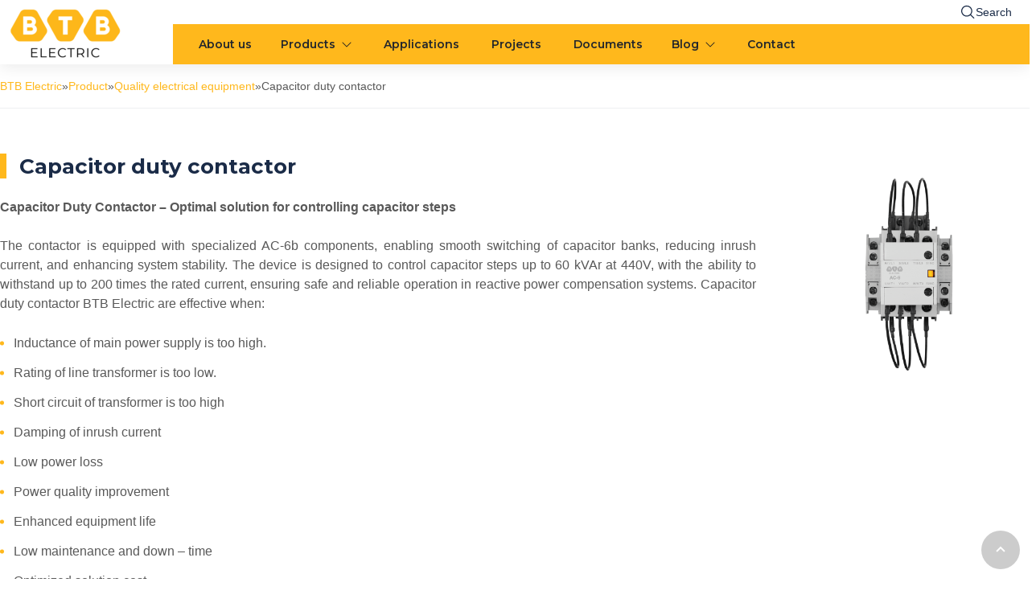

--- FILE ---
content_type: text/html; charset=UTF-8
request_url: https://btb-electric.com/capacitor-duty-contactor/
body_size: 30362
content:
<!DOCTYPE html>
<html lang="en-GB">

<head>
	<meta charset="UTF-8">
	<meta name="viewport" content="width=device-width, initial-scale=1.0">
	<link rel="preconnect" href="https://fonts.googleapis.com">
	<link rel="preconnect" href="https://fonts.gstatic.com" crossorigin>
	<link href="https://fonts.googleapis.com/css2?family=Montserrat:ital,wght@0,100..900;1,100..900&display=swap"
		rel="stylesheet" media="print" onload="this.media='all'">

	
<meta name='robots' content='index, follow, max-image-preview:large, max-snippet:-1, max-video-preview:-1' />
	<style>img:is([sizes="auto" i], [sizes^="auto," i]) { contain-intrinsic-size: 3000px 1500px }</style>
	<link rel="alternate" href="https://btb-electric.com/capacitor-duty-contactor/" hreflang="en" />
<link rel="alternate" href="https://btb-electric.com/tr/kapasitor-gorev-kontaktoru/" hreflang="tr" />
<link rel="alternate" href="https://btb-electric.com/vi/contactor-tu-bu/" hreflang="vi" />

	<!-- This site is optimized with the Yoast SEO Premium plugin v23.2 (Yoast SEO v26.7) - https://yoast.com/wordpress/plugins/seo/ -->
	<title>Capacitor duty contactor - BTB Electric</title>
	<link rel="canonical" href="https://btb-electric.com/capacitor-duty-contactor/" />
	<meta property="og:locale" content="en_GB" />
	<meta property="og:locale:alternate" content="tr_TR" />
	<meta property="og:locale:alternate" content="vi_VN" />
	<meta property="og:type" content="article" />
	<meta property="og:title" content="Capacitor duty contactor" />
	<meta property="og:url" content="https://btb-electric.com/capacitor-duty-contactor/" />
	<meta property="og:site_name" content="BTB Electric" />
	<meta property="article:publisher" content="https://www.facebook.com/BTBElectricVietnam" />
	<meta property="article:modified_time" content="2025-10-10T02:31:59+00:00" />
	<meta property="og:image" content="https://btb-electric.com/wp-content/uploads/2024/09/thumbnail-BTB-Capacitor-switching-contactor-MC3-32C-MC3-40C-f.png" />
	<meta property="og:image:width" content="500" />
	<meta property="og:image:height" content="500" />
	<meta property="og:image:type" content="image/png" />
	<meta name="twitter:card" content="summary_large_image" />
	<meta name="twitter:site" content="@btb_electric" />
	<meta name="twitter:label1" content="Estimated reading time" />
	<meta name="twitter:data1" content="1 minute" />
	<script type="application/ld+json" class="yoast-schema-graph">{"@context":"https://schema.org","@graph":[{"@type":["WebPage","ItemPage"],"@id":"https://btb-electric.com/capacitor-duty-contactor/","url":"https://btb-electric.com/capacitor-duty-contactor/","name":"Capacitor duty contactor - BTB Electric","isPartOf":{"@id":"https://btb-electric.com/#website"},"primaryImageOfPage":{"@id":"https://btb-electric.com/capacitor-duty-contactor/#primaryimage"},"image":{"@id":"https://btb-electric.com/capacitor-duty-contactor/#primaryimage"},"thumbnailUrl":"https://btb-electric.com/wp-content/uploads/2024/09/thumbnail-BTB-Capacitor-switching-contactor-MC3-32C-MC3-40C-f.png","datePublished":"2024-09-16T02:35:27+00:00","dateModified":"2025-10-10T02:31:59+00:00","breadcrumb":{"@id":"https://btb-electric.com/capacitor-duty-contactor/#breadcrumb"},"inLanguage":"en-GB","potentialAction":[{"@type":"ReadAction","target":["https://btb-electric.com/capacitor-duty-contactor/"]}]},{"@type":"ImageObject","inLanguage":"en-GB","@id":"https://btb-electric.com/capacitor-duty-contactor/#primaryimage","url":"https://btb-electric.com/wp-content/uploads/2024/09/thumbnail-BTB-Capacitor-switching-contactor-MC3-32C-MC3-40C-f.png","contentUrl":"https://btb-electric.com/wp-content/uploads/2024/09/thumbnail-BTB-Capacitor-switching-contactor-MC3-32C-MC3-40C-f.png","width":500,"height":500,"caption":"thumbnail-BTB-Capacitor-switching-contactor-MC3-32C-MC3-40C-f"},{"@type":"BreadcrumbList","@id":"https://btb-electric.com/capacitor-duty-contactor/#breadcrumb","itemListElement":[{"@type":"ListItem","position":1,"name":"BTB Electric","item":"https://btb-electric.com/"},{"@type":"ListItem","position":2,"name":"Product","item":"https://btb-electric.com/products/"},{"@type":"ListItem","position":3,"name":"Quality electrical equipment","item":"https://btb-electric.com/product-category/quality-electrical-equipment/"},{"@type":"ListItem","position":4,"name":"Capacitor duty contactor"}]},{"@type":"WebSite","@id":"https://btb-electric.com/#website","url":"https://btb-electric.com/","name":"BTB Electric","description":"Real Value For Life","publisher":{"@id":"https://btb-electric.com/#organization"},"alternateName":"BTB","potentialAction":[{"@type":"SearchAction","target":{"@type":"EntryPoint","urlTemplate":"https://btb-electric.com/?s={search_term_string}"},"query-input":{"@type":"PropertyValueSpecification","valueRequired":true,"valueName":"search_term_string"}}],"inLanguage":"en-GB"},{"@type":"Organization","@id":"https://btb-electric.com/#organization","name":"BTB Electric","alternateName":"BTB","url":"https://btb-electric.com/","logo":{"@type":"ImageObject","inLanguage":"en-GB","@id":"https://btb-electric.com/#/schema/logo/image/","url":"https://btb-electric.com/wp-content/uploads/2024/08/btb-logo.jpg","contentUrl":"https://btb-electric.com/wp-content/uploads/2024/08/btb-logo.jpg","width":960,"height":958,"caption":"BTB Electric"},"image":{"@id":"https://btb-electric.com/#/schema/logo/image/"},"sameAs":["https://www.facebook.com/BTBElectricVietnam","https://x.com/btb_electric","https://www.youtube.com/@btbelectricvietnam"],"description":"Real Value For Life","email":"asian@btb-electric.com","telephone":"1800 2274","legalName":"BTB Electric"}]}</script>
	<!-- / Yoast SEO Premium plugin. -->


<link rel='dns-prefetch' href='//cdnjs.cloudflare.com' />
<link rel='stylesheet' id='embedpress-css-css' href='//btb-electric.com/wp-content/plugins/embedpress/assets/css/embedpress.css' media='all' />
<link rel='stylesheet' id='embedpress-blocks-style-css' href='//btb-electric.com/wp-content/plugins/embedpress/assets/css/blocks.build.css' media='all' />
<link rel='stylesheet' id='embedpress-lazy-load-css-css' href='//btb-electric.com/wp-content/plugins/embedpress/assets/css/lazy-load.css' media='all' />
<style id='pdfemb-pdf-embedder-viewer-style-inline-css'>
.wp-block-pdfemb-pdf-embedder-viewer{max-width:none}

</style>
<link rel='stylesheet' id='kk-star-ratings-css' href='//btb-electric.com/wp-content/plugins/kk-star-ratings/src/core/public/css/kk-star-ratings.min.css' media='all' />
<link rel='stylesheet' id='btb-css' href='//btb-electric.com/wp-content/themes/btb/style.css' media='all' />
<link rel='stylesheet' id='sp-cap22-css' href='//btb-electric.com/wp-content/themes/btb/css/sp-cap22.css' media='all' />
<link rel='stylesheet' id='slick-css' href='//cdnjs.cloudflare.com/ajax/libs/slick-carousel/1.8.1/slick.min.css' media='all' />
<link rel='stylesheet' id='slect2-css' href='//cdnjs.cloudflare.com/ajax/libs/select2/4.0.13/css/select2.css' media='all' />
<script src="//btb-electric.com/wp-includes/js/jquery/jquery.min.js" id="jquery-core-js"></script>
<link rel="icon" href="https://btb-electric.com/wp-content/uploads/2024/10/favicon-BTB-Electric.png" sizes="32x32" />
<link rel="icon" href="https://btb-electric.com/wp-content/uploads/2024/10/favicon-BTB-Electric.png" sizes="192x192" />
<link rel="apple-touch-icon" href="https://btb-electric.com/wp-content/uploads/2024/10/favicon-BTB-Electric.png" />
<meta name="msapplication-TileImage" content="https://btb-electric.com/wp-content/uploads/2024/10/favicon-BTB-Electric.png" />
		<style id="wp-custom-css">
			.san-pham-template-sp-cap2 .select2-container--default .select2-results__option--highlighted[aria-selected]{
        background-color: #FFB81C!important;
}
.san-pham-template-sp-cap22 .select2-container--default .select2-results__option--highlighted[aria-selected]{
        background-color: #FFB81C!important;
}

.single-san-pham .select2-container--default .select2-results__option--highlighted[aria-selected] {
    background-color: #ffb81c;
    color: white;
}
.content_product ul {
    margin-bottom: 16px !important;
}
.item-product .sku {
    color: #333333;
}
.single-san-pham .sku {
    color: #333333;
}
.footer__column.contact p span {
    width: calc(100% - 36px);
}

@media ( min-width: 1024px ){
	.nav li .sub-menu{
		width: 260px;
	}
}		</style>
			<script>{const e=()=>document.querySelectorAll("script[data-type='lazy']").forEach((e=>e.src=e.dataset.src)),t=setTimeout(e,5e3),o=()=>{e(),clearTimeout(t)};["mouseover","keydown","touchmove","touchstart"].forEach((e=>window.addEventListener(e,o,{passive:!0,once:!0})))}</script>
		<!-- Google tag (gtag.js) -->
<script async src="https://www.googletagmanager.com/gtag/js?id=G-RGC14M27PR"></script>
<script>
  window.dataLayer = window.dataLayer || [];
  function gtag(){dataLayer.push(arguments);}
  gtag('js', new Date());
  gtag('config', 'G-RGC14M27PR');
</script>
<meta name="p:domain_verify" content="d75189f760ba51201d40f57fa0aeddd3"/>

</head>
<body class="wp-singular san-pham-template san-pham-template-page-templates san-pham-template-sp-cap22 san-pham-template-page-templatessp-cap22-php single single-san-pham postid-5509 wp-custom-logo wp-embed-responsive wp-theme-btb">
	
	<header class="header
		">
		<div class="container">
			<div class="header__wrap  justify-between flex items-center">
				<div class="header__logo hidden lg:block">
											<a href="https://btb-electric.com/" class="block">
								<img src="https://btb-electric.com/wp-content/uploads/2024/10/logo-btb-electric.png" alt="Capacitor duty contactor"
							class="block" width="140" height="65" decoding="async">
						</a>
										</div>
				<div class="header__right">
					<div class="header__right--search">
						<div class="header-search__form hidden lg:flex md:justify-end items-center">
			<form id="searchform" class="search-form" method="get" action="https://btb-electric.com">

		<input type="search" class="search-field" name="s" placeholder="Search for products, documents &amp; more" value="">
		<button type="submit" class="btn-search" aria-label="Search">
			<svg width="20" height="20" class="search" viewBox="0 0 20 20" fill="none" xmlns="http://www.w3.org/2000/svg">
<path d="M18.0845 17.0579L14.1727 13.1469C15.3065 11.7858 15.8719 10.0399 15.7512 8.27251C15.6305 6.50512 14.8331 4.85229 13.5249 3.65785C12.2166 2.46341 10.4982 1.81932 8.7272 1.85957C6.95615 1.89982 5.2688 2.62131 4.01616 3.87395C2.76352 5.12659 2.04203 6.81394 2.00178 8.58498C1.96153 10.356 2.60562 12.0744 3.80006 13.3827C4.9945 14.6909 6.64733 15.4883 8.41472 15.609C10.1821 15.7297 11.928 15.1643 13.2891 14.0305L17.2001 17.9422C17.2582 18.0003 17.3271 18.0464 17.403 18.0778C17.4788 18.1092 17.5601 18.1254 17.6423 18.1254C17.7244 18.1254 17.8057 18.1092 17.8816 18.0778C17.9575 18.0464 18.0264 18.0003 18.0845 17.9422C18.1425 17.8842 18.1886 17.8152 18.22 17.7394C18.2514 17.6635 18.2676 17.5822 18.2676 17.5001C18.2676 17.4179 18.2514 17.3366 18.22 17.2607C18.1886 17.1849 18.1425 17.1159 18.0845 17.0579ZM3.26727 8.75006C3.26727 7.63754 3.59717 6.55 4.21525 5.62497C4.83333 4.69995 5.71184 3.97898 6.73967 3.55323C7.76751 3.12749 8.89851 3.0161 9.98965 3.23314C11.0808 3.45018 12.0831 3.98591 12.8697 4.77258C13.6564 5.55925 14.1921 6.56153 14.4092 7.65267C14.6262 8.74382 14.5148 9.87482 14.0891 10.9027C13.6634 11.9305 12.9424 12.809 12.0174 13.4271C11.0923 14.0452 10.0048 14.3751 8.89227 14.3751C7.40093 14.3734 5.97115 13.7802 4.91662 12.7257C3.86209 11.6712 3.26892 10.2414 3.26727 8.75006Z" fill="black"/>
</svg> Search
		</button>
	</form>
	<div class="btn-search-top">
		<div class="btn-search">
			<svg width="20" height="20" class="search" viewBox="0 0 20 20" fill="none" xmlns="http://www.w3.org/2000/svg">
<path d="M18.0845 17.0579L14.1727 13.1469C15.3065 11.7858 15.8719 10.0399 15.7512 8.27251C15.6305 6.50512 14.8331 4.85229 13.5249 3.65785C12.2166 2.46341 10.4982 1.81932 8.7272 1.85957C6.95615 1.89982 5.2688 2.62131 4.01616 3.87395C2.76352 5.12659 2.04203 6.81394 2.00178 8.58498C1.96153 10.356 2.60562 12.0744 3.80006 13.3827C4.9945 14.6909 6.64733 15.4883 8.41472 15.609C10.1821 15.7297 11.928 15.1643 13.2891 14.0305L17.2001 17.9422C17.2582 18.0003 17.3271 18.0464 17.403 18.0778C17.4788 18.1092 17.5601 18.1254 17.6423 18.1254C17.7244 18.1254 17.8057 18.1092 17.8816 18.0778C17.9575 18.0464 18.0264 18.0003 18.0845 17.9422C18.1425 17.8842 18.1886 17.8152 18.22 17.7394C18.2514 17.6635 18.2676 17.5822 18.2676 17.5001C18.2676 17.4179 18.2514 17.3366 18.22 17.2607C18.1886 17.1849 18.1425 17.1159 18.0845 17.0579ZM3.26727 8.75006C3.26727 7.63754 3.59717 6.55 4.21525 5.62497C4.83333 4.69995 5.71184 3.97898 6.73967 3.55323C7.76751 3.12749 8.89851 3.0161 9.98965 3.23314C11.0808 3.45018 12.0831 3.98591 12.8697 4.77258C13.6564 5.55925 14.1921 6.56153 14.4092 7.65267C14.6262 8.74382 14.5148 9.87482 14.0891 10.9027C13.6634 11.9305 12.9424 12.809 12.0174 13.4271C11.0923 14.0452 10.0048 14.3751 8.89227 14.3751C7.40093 14.3734 5.97115 13.7802 4.91662 12.7257C3.86209 11.6712 3.26892 10.2414 3.26727 8.75006Z" fill="black"/>
</svg> Search
		</div>
	</div>
</div>
<div class="btn-search-mb lg:hidden flex justify-end">
	<div
		class="search-mb text-[12px] text-[#fff] font-bold leading-[16.8px] flex gap-1 items-center bg-[#FFB81C] pl-4 pr-4 lg:pr-0 py-[2px]">
		<svg width="20" height="20" class="search" viewBox="0 0 20 20" fill="none" xmlns="http://www.w3.org/2000/svg">
<path d="M18.0845 17.0579L14.1727 13.1469C15.3065 11.7858 15.8719 10.0399 15.7512 8.27251C15.6305 6.50512 14.8331 4.85229 13.5249 3.65785C12.2166 2.46341 10.4982 1.81932 8.7272 1.85957C6.95615 1.89982 5.2688 2.62131 4.01616 3.87395C2.76352 5.12659 2.04203 6.81394 2.00178 8.58498C1.96153 10.356 2.60562 12.0744 3.80006 13.3827C4.9945 14.6909 6.64733 15.4883 8.41472 15.609C10.1821 15.7297 11.928 15.1643 13.2891 14.0305L17.2001 17.9422C17.2582 18.0003 17.3271 18.0464 17.403 18.0778C17.4788 18.1092 17.5601 18.1254 17.6423 18.1254C17.7244 18.1254 17.8057 18.1092 17.8816 18.0778C17.9575 18.0464 18.0264 18.0003 18.0845 17.9422C18.1425 17.8842 18.1886 17.8152 18.22 17.7394C18.2514 17.6635 18.2676 17.5822 18.2676 17.5001C18.2676 17.4179 18.2514 17.3366 18.22 17.2607C18.1886 17.1849 18.1425 17.1159 18.0845 17.0579ZM3.26727 8.75006C3.26727 7.63754 3.59717 6.55 4.21525 5.62497C4.83333 4.69995 5.71184 3.97898 6.73967 3.55323C7.76751 3.12749 8.89851 3.0161 9.98965 3.23314C11.0808 3.45018 12.0831 3.98591 12.8697 4.77258C13.6564 5.55925 14.1921 6.56153 14.4092 7.65267C14.6262 8.74382 14.5148 9.87482 14.0891 10.9027C13.6634 11.9305 12.9424 12.809 12.0174 13.4271C11.0923 14.0452 10.0048 14.3751 8.89227 14.3751C7.40093 14.3734 5.97115 13.7802 4.91662 12.7257C3.86209 11.6712 3.26892 10.2414 3.26727 8.75006Z" fill="black"/>
</svg> Search
	</div>
</div>					</div>
					<div class="header__right--menu ">
							<div class="logo__mobile lg:hidden">
		<a class="block" href="https://btb-electric.com/">
			<img src="https://btb-electric.com/wp-content/uploads/2024/09/Frame-1321315242-1.png" alt="Capacitor duty contactor" loading="lazy" class="block w-fit "
				width="78" height="37">
		</a>
	</div>

<nav id="site-navigation" class="main-navigation nav">
	<ul id="primary-menu" class="menu"><li id="menu-item-241" class="menu-item menu-item-type-post_type menu-item-object-page menu-item-241"><a href="https://btb-electric.com/about-us/">About us</a></li>
<li id="menu-item-394" class="menu-item menu-item-type-custom menu-item-object-custom current-menu-ancestor menu-item-has-children menu-item-394"><div class="menu-text"><a href="https://btb-electric.com/products/">Products</a><button class="sub-menu-toggle" aria-label="menu arrow" aria-expanded="false"><svg width="12" height="7" viewBox="0 0 12 7" fill="none" xmlns="http://www.w3.org/2000/svg">
				<path d="M11.354 1.35403L6.35403 6.35403C6.30759 6.40052 6.25245 6.4374 6.19175 6.46256C6.13105 6.48772 6.06599 6.50067 6.00028 6.50067C5.93457 6.50067 5.86951 6.48772 5.80881 6.46256C5.74811 6.4374 5.69296 6.40052 5.64653 6.35403L0.646528 1.35403C0.552708 1.26021 0.5 1.13296 0.5 1.00028C0.5 0.867596 0.552708 0.740348 0.646528 0.646528C0.740348 0.552707 0.867596 0.5 1.00028 0.5C1.13296 0.5 1.26021 0.552707 1.35403 0.646528L6.00028 5.2934L10.6465 0.646528C10.693 0.600073 10.7481 0.563222 10.8088 0.538081C10.8695 0.51294 10.9346 0.5 11.0003 0.5C11.066 0.5 11.131 0.51294 11.1917 0.538081C11.2524 0.563222 11.3076 0.600073 11.354 0.646528C11.4005 0.692983 11.4373 0.748133 11.4625 0.80883C11.4876 0.869526 11.5006 0.934581 11.5006 1.00028C11.5006 1.06598 11.4876 1.13103 11.4625 1.19173C11.4373 1.25242 11.4005 1.30757 11.354 1.35403Z" fill="#222222"/>
				</svg>

				</button></div>
<ul class="sub-menu">
	<li id="menu-item-12966" class="menu-item menu-item-type-taxonomy menu-item-object-danh-muc-san-pham menu-item-has-children menu-item-12966"><div class="menu-text"><a href="https://btb-electric.com/product-category/circuit-breakers/">Circuit breakers</a><button class="sub-menu-toggle" aria-label="menu arrow" aria-expanded="false"><svg width="12" height="7" viewBox="0 0 12 7" fill="none" xmlns="http://www.w3.org/2000/svg">
				<path d="M11.354 1.35403L6.35403 6.35403C6.30759 6.40052 6.25245 6.4374 6.19175 6.46256C6.13105 6.48772 6.06599 6.50067 6.00028 6.50067C5.93457 6.50067 5.86951 6.48772 5.80881 6.46256C5.74811 6.4374 5.69296 6.40052 5.64653 6.35403L0.646528 1.35403C0.552708 1.26021 0.5 1.13296 0.5 1.00028C0.5 0.867596 0.552708 0.740348 0.646528 0.646528C0.740348 0.552707 0.867596 0.5 1.00028 0.5C1.13296 0.5 1.26021 0.552707 1.35403 0.646528L6.00028 5.2934L10.6465 0.646528C10.693 0.600073 10.7481 0.563222 10.8088 0.538081C10.8695 0.51294 10.9346 0.5 11.0003 0.5C11.066 0.5 11.131 0.51294 11.1917 0.538081C11.2524 0.563222 11.3076 0.600073 11.354 0.646528C11.4005 0.692983 11.4373 0.748133 11.4625 0.80883C11.4876 0.869526 11.5006 0.934581 11.5006 1.00028C11.5006 1.06598 11.4876 1.13103 11.4625 1.19173C11.4373 1.25242 11.4005 1.30757 11.354 1.35403Z" fill="#222222"/>
				</svg>

				</button></div>
	<ul class="sub-menu">
		<li id="menu-item-12978" class="menu-item menu-item-type-post_type menu-item-object-san-pham menu-item-12978"><a href="https://btb-electric.com/mccb/">MCCB</a></li>
		<li id="menu-item-12977" class="menu-item menu-item-type-post_type menu-item-object-san-pham menu-item-12977"><a href="https://btb-electric.com/mcb/">MCB</a></li>
		<li id="menu-item-12969" class="menu-item menu-item-type-post_type menu-item-object-san-pham menu-item-12969"><a href="https://btb-electric.com/acb/">ACB</a></li>
		<li id="menu-item-12981" class="menu-item menu-item-type-post_type menu-item-object-san-pham menu-item-12981"><a href="https://btb-electric.com/rcbo/">RCBO</a></li>
		<li id="menu-item-12975" class="menu-item menu-item-type-post_type menu-item-object-san-pham menu-item-12975"><a href="https://btb-electric.com/elcb/">ELCB</a></li>
		<li id="menu-item-12980" class="menu-item menu-item-type-post_type menu-item-object-san-pham menu-item-12980"><a href="https://btb-electric.com/rccb/">RCCB</a></li>
	</ul>
</li>
	<li id="menu-item-12965" class="menu-item menu-item-type-taxonomy menu-item-object-danh-muc-san-pham menu-item-has-children menu-item-12965"><div class="menu-text"><a href="https://btb-electric.com/product-category/control-device/">Control device</a><button class="sub-menu-toggle" aria-label="menu arrow" aria-expanded="false"><svg width="12" height="7" viewBox="0 0 12 7" fill="none" xmlns="http://www.w3.org/2000/svg">
				<path d="M11.354 1.35403L6.35403 6.35403C6.30759 6.40052 6.25245 6.4374 6.19175 6.46256C6.13105 6.48772 6.06599 6.50067 6.00028 6.50067C5.93457 6.50067 5.86951 6.48772 5.80881 6.46256C5.74811 6.4374 5.69296 6.40052 5.64653 6.35403L0.646528 1.35403C0.552708 1.26021 0.5 1.13296 0.5 1.00028C0.5 0.867596 0.552708 0.740348 0.646528 0.646528C0.740348 0.552707 0.867596 0.5 1.00028 0.5C1.13296 0.5 1.26021 0.552707 1.35403 0.646528L6.00028 5.2934L10.6465 0.646528C10.693 0.600073 10.7481 0.563222 10.8088 0.538081C10.8695 0.51294 10.9346 0.5 11.0003 0.5C11.066 0.5 11.131 0.51294 11.1917 0.538081C11.2524 0.563222 11.3076 0.600073 11.354 0.646528C11.4005 0.692983 11.4373 0.748133 11.4625 0.80883C11.4876 0.869526 11.5006 0.934581 11.5006 1.00028C11.5006 1.06598 11.4876 1.13103 11.4625 1.19173C11.4373 1.25242 11.4005 1.30757 11.354 1.35403Z" fill="#222222"/>
				</svg>

				</button></div>
	<ul class="sub-menu">
		<li id="menu-item-12973" class="menu-item menu-item-type-post_type menu-item-object-san-pham menu-item-12973"><a href="https://btb-electric.com/contactor/">Contactor</a></li>
		<li id="menu-item-12983" class="menu-item menu-item-type-post_type menu-item-object-san-pham menu-item-12983"><a href="https://btb-electric.com/thermal-overload-relay/">Thermal overload relay</a></li>
		<li id="menu-item-12971" class="menu-item menu-item-type-post_type menu-item-object-san-pham menu-item-12971"><a href="https://btb-electric.com/automatic-transfer-switches/">ATS</a></li>
		<li id="menu-item-12970" class="menu-item menu-item-type-post_type menu-item-object-san-pham menu-item-12970"><a href="https://btb-electric.com/ats-controller/">ATS controller</a></li>
		<li id="menu-item-12979" class="menu-item menu-item-type-post_type menu-item-object-san-pham menu-item-12979"><a href="https://btb-electric.com/power-factor-relay/">Power factor relay</a></li>
	</ul>
</li>
	<li id="menu-item-12967" class="menu-item menu-item-type-taxonomy menu-item-object-danh-muc-san-pham current-menu-ancestor current-menu-parent menu-item-has-children menu-item-12967"><div class="menu-text"><a href="https://btb-electric.com/product-category/quality-electrical-equipment/">Quality electrical equipment</a><button class="sub-menu-toggle" aria-label="menu arrow" aria-expanded="false"><svg width="12" height="7" viewBox="0 0 12 7" fill="none" xmlns="http://www.w3.org/2000/svg">
				<path d="M11.354 1.35403L6.35403 6.35403C6.30759 6.40052 6.25245 6.4374 6.19175 6.46256C6.13105 6.48772 6.06599 6.50067 6.00028 6.50067C5.93457 6.50067 5.86951 6.48772 5.80881 6.46256C5.74811 6.4374 5.69296 6.40052 5.64653 6.35403L0.646528 1.35403C0.552708 1.26021 0.5 1.13296 0.5 1.00028C0.5 0.867596 0.552708 0.740348 0.646528 0.646528C0.740348 0.552707 0.867596 0.5 1.00028 0.5C1.13296 0.5 1.26021 0.552707 1.35403 0.646528L6.00028 5.2934L10.6465 0.646528C10.693 0.600073 10.7481 0.563222 10.8088 0.538081C10.8695 0.51294 10.9346 0.5 11.0003 0.5C11.066 0.5 11.131 0.51294 11.1917 0.538081C11.2524 0.563222 11.3076 0.600073 11.354 0.646528C11.4005 0.692983 11.4373 0.748133 11.4625 0.80883C11.4876 0.869526 11.5006 0.934581 11.5006 1.00028C11.5006 1.06598 11.4876 1.13103 11.4625 1.19173C11.4373 1.25242 11.4005 1.30757 11.354 1.35403Z" fill="#222222"/>
				</svg>

				</button></div>
	<ul class="sub-menu">
		<li id="menu-item-12974" class="menu-item menu-item-type-post_type menu-item-object-san-pham menu-item-12974"><a href="https://btb-electric.com/dry-power-capacitor/">Dry power capacitor</a></li>
		<li id="menu-item-12976" class="menu-item menu-item-type-post_type menu-item-object-san-pham menu-item-12976"><a href="https://btb-electric.com/intelligent-capacitor/">Intelligent capacitor</a></li>
		<li id="menu-item-12972" class="menu-item menu-item-type-post_type menu-item-object-san-pham current-menu-item menu-item-12972"><a href="https://btb-electric.com/capacitor-duty-contactor/" aria-current="page">Capacitor duty contactor</a></li>
		<li id="menu-item-12982" class="menu-item menu-item-type-post_type menu-item-object-san-pham menu-item-12982"><a href="https://btb-electric.com/series-reactor/">Series reactor</a></li>
		<li id="menu-item-12968" class="menu-item menu-item-type-post_type menu-item-object-san-pham menu-item-12968"><a href="https://btb-electric.com/active-harmonic-filter/">AHF</a></li>
	</ul>
</li>
</ul>
</li>
<li id="menu-item-270" class="menu-item menu-item-type-custom menu-item-object-custom menu-item-270"><a href="https://btb-electric.com/applications/">Applications</a></li>
<li id="menu-item-271" class="menu-item menu-item-type-custom menu-item-object-custom menu-item-271"><a href="https://btb-electric.com/projects/">Projects</a></li>
<li id="menu-item-254" class="menu-item menu-item-type-custom menu-item-object-custom menu-item-254"><a href="https://btb-electric.com/documents/">Documents</a></li>
<li id="menu-item-6568" class="menu-item menu-item-type-post_type menu-item-object-page menu-item-has-children menu-item-6568"><div class="menu-text"><a href="https://btb-electric.com/blog/">Blog</a><button class="sub-menu-toggle" aria-label="menu arrow" aria-expanded="false"><svg width="12" height="7" viewBox="0 0 12 7" fill="none" xmlns="http://www.w3.org/2000/svg">
				<path d="M11.354 1.35403L6.35403 6.35403C6.30759 6.40052 6.25245 6.4374 6.19175 6.46256C6.13105 6.48772 6.06599 6.50067 6.00028 6.50067C5.93457 6.50067 5.86951 6.48772 5.80881 6.46256C5.74811 6.4374 5.69296 6.40052 5.64653 6.35403L0.646528 1.35403C0.552708 1.26021 0.5 1.13296 0.5 1.00028C0.5 0.867596 0.552708 0.740348 0.646528 0.646528C0.740348 0.552707 0.867596 0.5 1.00028 0.5C1.13296 0.5 1.26021 0.552707 1.35403 0.646528L6.00028 5.2934L10.6465 0.646528C10.693 0.600073 10.7481 0.563222 10.8088 0.538081C10.8695 0.51294 10.9346 0.5 11.0003 0.5C11.066 0.5 11.131 0.51294 11.1917 0.538081C11.2524 0.563222 11.3076 0.600073 11.354 0.646528C11.4005 0.692983 11.4373 0.748133 11.4625 0.80883C11.4876 0.869526 11.5006 0.934581 11.5006 1.00028C11.5006 1.06598 11.4876 1.13103 11.4625 1.19173C11.4373 1.25242 11.4005 1.30757 11.354 1.35403Z" fill="#222222"/>
				</svg>

				</button></div>
<ul class="sub-menu">
	<li id="menu-item-6570" class="menu-item menu-item-type-taxonomy menu-item-object-category menu-item-6570"><a href="https://btb-electric.com/news/activities/">Activities</a></li>
	<li id="menu-item-6571" class="menu-item menu-item-type-taxonomy menu-item-object-category menu-item-6571"><a href="https://btb-electric.com/news/electricity-industry-knowledge/">Electricity industry knowledge</a></li>
</ul>
</li>
<li id="menu-item-240" class="menu-item menu-item-type-post_type menu-item-object-page menu-item-240"><a href="https://btb-electric.com/contact-us/">Contact</a></li>
</ul></nav>
<button type="button" class="navbar-toggler btn pr-0 toggle-menu" aria-label="Toggle navigation" aria-expanded="false"
	aria-controls="navBar" data-toggle="collapse" data-target="#navBar">
	<svg width="24" height="24" class="menu" viewBox="0 0 24 24" fill="none" xmlns="http://www.w3.org/2000/svg"><path d="M20.25 12.7462H3.75C3.336 12.7462 3 12.4102 3 11.9962C3 11.5822 3.336 11.2462 3.75 11.2462H20.25C20.664 11.2462 21 11.5822 21 11.9962C21 12.4102 20.664 12.7462 20.25 12.7462ZM20.25 6.99609H3.75C3.336 6.99609 3 6.66009 3 6.24609C3 5.83209 3.336 5.49609 3.75 5.49609H20.25C20.664 5.49609 21 5.83209 21 6.24609C21 6.66009 20.664 6.99609 20.25 6.99609ZM20.25 18.496H3.75C3.336 18.496 3 18.16 3 17.746C3 17.332 3.336 16.996 3.75 16.996H20.25C20.664 16.996 21 17.332 21 17.746C21 18.16 20.664 18.496 20.25 18.496Z" fill="#1A2B47"/></svg>	<svg xmlns="http://www.w3.org/2000/svg" class="close" width="20" height="20" viewBox="0 0 24 24"><path fill="#000000" d="M6.4 19L5 17.6l5.6-5.6L5 6.4L6.4 5l5.6 5.6L17.6 5L19 6.4L13.4 12l5.6 5.6l-1.4 1.4l-5.6-5.6z"></path></svg></button>
<div class="button-search">
	<svg width="20" height="20" class="search" viewBox="0 0 20 20" fill="none" xmlns="http://www.w3.org/2000/svg">
<path d="M18.0845 17.0579L14.1727 13.1469C15.3065 11.7858 15.8719 10.0399 15.7512 8.27251C15.6305 6.50512 14.8331 4.85229 13.5249 3.65785C12.2166 2.46341 10.4982 1.81932 8.7272 1.85957C6.95615 1.89982 5.2688 2.62131 4.01616 3.87395C2.76352 5.12659 2.04203 6.81394 2.00178 8.58498C1.96153 10.356 2.60562 12.0744 3.80006 13.3827C4.9945 14.6909 6.64733 15.4883 8.41472 15.609C10.1821 15.7297 11.928 15.1643 13.2891 14.0305L17.2001 17.9422C17.2582 18.0003 17.3271 18.0464 17.403 18.0778C17.4788 18.1092 17.5601 18.1254 17.6423 18.1254C17.7244 18.1254 17.8057 18.1092 17.8816 18.0778C17.9575 18.0464 18.0264 18.0003 18.0845 17.9422C18.1425 17.8842 18.1886 17.8152 18.22 17.7394C18.2514 17.6635 18.2676 17.5822 18.2676 17.5001C18.2676 17.4179 18.2514 17.3366 18.22 17.2607C18.1886 17.1849 18.1425 17.1159 18.0845 17.0579ZM3.26727 8.75006C3.26727 7.63754 3.59717 6.55 4.21525 5.62497C4.83333 4.69995 5.71184 3.97898 6.73967 3.55323C7.76751 3.12749 8.89851 3.0161 9.98965 3.23314C11.0808 3.45018 12.0831 3.98591 12.8697 4.77258C13.6564 5.55925 14.1921 6.56153 14.4092 7.65267C14.6262 8.74382 14.5148 9.87482 14.0891 10.9027C13.6634 11.9305 12.9424 12.809 12.0174 13.4271C11.0923 14.0452 10.0048 14.3751 8.89227 14.3751C7.40093 14.3734 5.97115 13.7802 4.91662 12.7257C3.86209 11.6712 3.26892 10.2414 3.26727 8.75006Z" fill="black"/>
</svg>	<svg xmlns="http://www.w3.org/2000/svg" class="close" width="20" height="20" viewBox="0 0 24 24"><path fill="#000000" d="M6.4 19L5 17.6l5.6-5.6L5 6.4L6.4 5l5.6 5.6L17.6 5L19 6.4L13.4 12l5.6 5.6l-1.4 1.4l-5.6-5.6z"></path></svg>	<span>Search
</span>
</div>					</div>
				</div>
			</div>
		</div>
	</header>
	<div class="search__drop lg:hidden">
		<!-- <div class="btn-close"> < ?= BTB\Icon::output( 'close' ); ?></div> -->
						<form id="searchform" class="search-form " method="get"
			action="https://btb-electric.com">

			<input type="search" class="search-field search-field-mobie" name="s"
				placeholder="Search for products, documents, etc." value="">
			<button type="submit" class="btn-search" aria-label="Search">
				<svg width="20" height="20" class="search" viewBox="0 0 20 20" fill="none" xmlns="http://www.w3.org/2000/svg">
<path d="M18.0845 17.0579L14.1727 13.1469C15.3065 11.7858 15.8719 10.0399 15.7512 8.27251C15.6305 6.50512 14.8331 4.85229 13.5249 3.65785C12.2166 2.46341 10.4982 1.81932 8.7272 1.85957C6.95615 1.89982 5.2688 2.62131 4.01616 3.87395C2.76352 5.12659 2.04203 6.81394 2.00178 8.58498C1.96153 10.356 2.60562 12.0744 3.80006 13.3827C4.9945 14.6909 6.64733 15.4883 8.41472 15.609C10.1821 15.7297 11.928 15.1643 13.2891 14.0305L17.2001 17.9422C17.2582 18.0003 17.3271 18.0464 17.403 18.0778C17.4788 18.1092 17.5601 18.1254 17.6423 18.1254C17.7244 18.1254 17.8057 18.1092 17.8816 18.0778C17.9575 18.0464 18.0264 18.0003 18.0845 17.9422C18.1425 17.8842 18.1886 17.8152 18.22 17.7394C18.2514 17.6635 18.2676 17.5822 18.2676 17.5001C18.2676 17.4179 18.2514 17.3366 18.22 17.2607C18.1886 17.1849 18.1425 17.1159 18.0845 17.0579ZM3.26727 8.75006C3.26727 7.63754 3.59717 6.55 4.21525 5.62497C4.83333 4.69995 5.71184 3.97898 6.73967 3.55323C7.76751 3.12749 8.89851 3.0161 9.98965 3.23314C11.0808 3.45018 12.0831 3.98591 12.8697 4.77258C13.6564 5.55925 14.1921 6.56153 14.4092 7.65267C14.6262 8.74382 14.5148 9.87482 14.0891 10.9027C13.6634 11.9305 12.9424 12.809 12.0174 13.4271C11.0923 14.0452 10.0048 14.3751 8.89227 14.3751C7.40093 14.3734 5.97115 13.7802 4.91662 12.7257C3.86209 11.6712 3.26892 10.2414 3.26727 8.75006Z" fill="black"/>
</svg>			</button>
		</form>
	</div>
	<div class="bgDart "></div>
	<main class="main" role="main"><section class="relative lg:mt-20 mt-2 xl:mb-14 mb-12">
	<div class="container">
		<div class="breadcrumbs pt-3 pb-3 md:py-4 md:border-solid border-t-0 border-x-0 md:border-b-[1px] border-[#1A2B4712]"><span><span><a href="https://btb-electric.com/">BTB Electric</a></span> » <span><a href="https://btb-electric.com/products/">Product</a></span> » <span><a href="https://btb-electric.com/product-category/quality-electrical-equipment/">Quality electrical equipment</a></span> » <span class="breadcrumb_last" aria-current="page">Capacitor duty contactor</span></span></div>	</div>
</section>
<section class="about-product mb-12 md:mb-14">
	<div class="container">
		<div class="about-product__wrap flex">
			<div class="about-product__content pr-10">
				<h1
					class="text-[#1A2B47] text-[20px] md:text-[24px] xl:text-[26px] h-auto md:h-[29px] xl:h-[31px] leading-tight border-[#FFB81C] font-bold my-0 pl-3 md:pl-4 md:mb-6 mb-4 border-solid border-l-[6px] xl:border-l-[8px] border-r-0 border-y-0">
					Capacitor duty contactor				</h1>
				<div class="content_product mt-6 text-[#595959] text-base font-normal">
				<p style="text-align: justify"><strong>Capacitor Duty Contactor – Optimal solution for controlling capacitor steps</strong></p>
<p style="text-align: justify">The contactor is equipped with specialized AC-6b components, enabling smooth switching of capacitor banks, reducing inrush current, and enhancing system stability. The device is designed to control capacitor steps up to 60 kVAr at 440V, with the ability to withstand up to 200 times the rated current, ensuring safe and reliable operation in reactive power compensation systems. Capacitor duty contactor BTB Electric are effective when:</p>
<ul>
<li style="text-align: justify">Inductance of main power supply is too high.</li>
<li style="text-align: justify">Rating of line transformer is too low.</li>
<li style="text-align: justify">Short circuit of transformer is too high</li>
<li style="text-align: justify">Damping of inrush current</li>
<li style="text-align: justify">Low power loss</li>
<li style="text-align: justify">Power quality improvement</li>
<li style="text-align: justify">Enhanced equipment life</li>
<li style="text-align: justify">Low maintenance and down – time</li>
<li style="text-align: justify">Optimized solution cost</li>
</ul>

					<div class="btn_xemthem">Read more<svg width="16" height="16" viewBox="0 0 16 16" fill="none" xmlns="http://www.w3.org/2000/svg">
<path d="M13.354 6.35378L8.35403 11.3538C8.30759 11.4003 8.25245 11.4372 8.19175 11.4623C8.13105 11.4875 8.06599 11.5004 8.00028 11.5004C7.93457 11.5004 7.86951 11.4875 7.80881 11.4623C7.74811 11.4372 7.69296 11.4003 7.64653 11.3538L2.64653 6.35378C2.55271 6.25996 2.5 6.13272 2.5 6.00003C2.5 5.86735 2.55271 5.7401 2.64653 5.64628C2.74035 5.55246 2.8676 5.49976 3.00028 5.49976C3.13296 5.49976 3.26021 5.55246 3.35403 5.64628L8.00028 10.2932L12.6465 5.64628C12.693 5.59983 12.7481 5.56298 12.8088 5.53784C12.8695 5.5127 12.9346 5.49976 13.0003 5.49976C13.066 5.49976 13.131 5.5127 13.1917 5.53784C13.2524 5.56298 13.3076 5.59983 13.354 5.64628C13.4005 5.69274 13.4373 5.74789 13.4625 5.80859C13.4876 5.86928 13.5006 5.93434 13.5006 6.00003C13.5006 6.06573 13.4876 6.13079 13.4625 6.19148C13.4373 6.25218 13.4005 6.30733 13.354 6.35378Z" fill="#1A2B47"/>
</svg>
</div>
				</div>
			</div>
			<div class="about-product__image flex items-center justify-center">
				<img width="500" height="500" src="https://btb-electric.com/wp-content/uploads/2024/09/thumbnail-BTB-Capacitor-switching-contactor-MC3-32C-MC3-40C-f.png" class="attachment-full size-full wp-post-image" alt="thumbnail-BTB-Capacitor-switching-contactor-MC3-32C-MC3-40C-f" decoding="async" fetchpriority="high" />			</div>
		</div>
	</div>
</section><div class="description-product xl:mb-20 md:mb-14 mb-12">
	<div class="container">
		<div class="tabs-product mb-6 md:mb-[56px]">
							<a href="#san-pham" class="tab-san-pham">Product
</a>
													<a href="#tai-lieu" class="tab-tai-lieu">Document
</a>
					</div>
		<section id="san-pham" class="tab-content mb-12 md:mb-14">
				<div class="title-product flex justify-between items-center flex-wrap">
			<h2 class="text-[#1A2B47] text-[20px] md:text-[24px] xl:text-[26px] h-[28px] md:h-[29px] xl:h-[31px] leading-tight border-[#FFB81C] font-bold my-0 pl-3 md:pl-4 border-solid border-l-[6px] xl:border-l-[8px] border-r-0 border-y-0">
				Product
			</h2>
			<div class="list-gird flex items-center gap-3 mb-6">
				<div class="list-sp icon">
				<svg width="26" height="26" viewBox="0 0 26 26" fill="none" xmlns="http://www.w3.org/2000/svg">
<path d="M8.125 6.5C8.125 6.28451 8.2106 6.07785 8.36298 5.92548C8.51535 5.7731 8.72201 5.6875 8.9375 5.6875H21.9375C22.153 5.6875 22.3597 5.7731 22.512 5.92548C22.6644 6.07785 22.75 6.28451 22.75 6.5C22.75 6.71549 22.6644 6.92215 22.512 7.07452C22.3597 7.2269 22.153 7.3125 21.9375 7.3125H8.9375C8.72201 7.3125 8.51535 7.2269 8.36298 7.07452C8.2106 6.92215 8.125 6.71549 8.125 6.5ZM21.9375 12.1875H8.9375C8.72201 12.1875 8.51535 12.2731 8.36298 12.4255C8.2106 12.5778 8.125 12.7845 8.125 13C8.125 13.2155 8.2106 13.4222 8.36298 13.5745C8.51535 13.7269 8.72201 13.8125 8.9375 13.8125H21.9375C22.153 13.8125 22.3597 13.7269 22.512 13.5745C22.6644 13.4222 22.75 13.2155 22.75 13C22.75 12.7845 22.6644 12.5778 22.512 12.4255C22.3597 12.2731 22.153 12.1875 21.9375 12.1875ZM21.9375 18.6875H8.9375C8.72201 18.6875 8.51535 18.7731 8.36298 18.9255C8.2106 19.0778 8.125 19.2845 8.125 19.5C8.125 19.7155 8.2106 19.9222 8.36298 20.0745C8.51535 20.2269 8.72201 20.3125 8.9375 20.3125H21.9375C22.153 20.3125 22.3597 20.2269 22.512 20.0745C22.6644 19.9222 22.75 19.7155 22.75 19.5C22.75 19.2845 22.6644 19.0778 22.512 18.9255C22.3597 18.7731 22.153 18.6875 21.9375 18.6875ZM4.46875 5.28125C4.2277 5.28125 3.99207 5.35273 3.79165 5.48665C3.59123 5.62056 3.43502 5.81091 3.34277 6.0336C3.25053 6.2563 3.22639 6.50135 3.27342 6.73777C3.32044 6.97418 3.43652 7.19134 3.60696 7.36179C3.77741 7.53223 3.99457 7.64831 4.23098 7.69533C4.4674 7.74236 4.71245 7.71822 4.93515 7.62598C5.15784 7.53373 5.34819 7.37752 5.4821 7.1771C5.61602 6.97668 5.6875 6.74105 5.6875 6.5C5.6875 6.17677 5.5591 5.86677 5.33054 5.63821C5.10198 5.40965 4.79198 5.28125 4.46875 5.28125ZM4.46875 11.7812C4.2277 11.7812 3.99207 11.8527 3.79165 11.9866C3.59123 12.1206 3.43502 12.3109 3.34277 12.5336C3.25053 12.7563 3.22639 13.0014 3.27342 13.2378C3.32044 13.4742 3.43652 13.6913 3.60696 13.8618C3.77741 14.0322 3.99457 14.1483 4.23098 14.1953C4.4674 14.2424 4.71245 14.2182 4.93515 14.126C5.15784 14.0337 5.34819 13.8775 5.4821 13.6771C5.61602 13.4767 5.6875 13.241 5.6875 13C5.6875 12.6768 5.5591 12.3668 5.33054 12.1382C5.10198 11.9097 4.79198 11.7812 4.46875 11.7812ZM4.46875 18.2812C4.2277 18.2812 3.99207 18.3527 3.79165 18.4866C3.59123 18.6206 3.43502 18.8109 3.34277 19.0336C3.25053 19.2563 3.22639 19.5014 3.27342 19.7378C3.32044 19.9742 3.43652 20.1913 3.60696 20.3618C3.77741 20.5322 3.99457 20.6483 4.23098 20.6953C4.4674 20.7424 4.71245 20.7182 4.93515 20.626C5.15784 20.5337 5.34819 20.3775 5.4821 20.1771C5.61602 19.9767 5.6875 19.741 5.6875 19.5C5.6875 19.1768 5.5591 18.8668 5.33054 18.6382C5.10198 18.4097 4.79198 18.2812 4.46875 18.2812Z" fill="#1A2B47"/>
</svg>
				</div>
				<div class="gird-sp icon active">
				<svg width="26" height="26" viewBox="0 0 26 26" fill="none" xmlns="http://www.w3.org/2000/svg">
<path d="M20.3125 4.0625H5.6875C5.25652 4.0625 4.8432 4.2337 4.53845 4.53845C4.2337 4.8432 4.0625 5.25652 4.0625 5.6875V20.3125C4.0625 20.7435 4.2337 21.1568 4.53845 21.4615C4.8432 21.7663 5.25652 21.9375 5.6875 21.9375H20.3125C20.7435 21.9375 21.1568 21.7663 21.4615 21.4615C21.7663 21.1568 21.9375 20.7435 21.9375 20.3125V5.6875C21.9375 5.25652 21.7663 4.8432 21.4615 4.53845C21.1568 4.2337 20.7435 4.0625 20.3125 4.0625ZM20.3125 12.1875H13.8125V5.6875H20.3125V12.1875ZM12.1875 5.6875V12.1875H5.6875V5.6875H12.1875ZM5.6875 13.8125H12.1875V20.3125H5.6875V13.8125ZM20.3125 20.3125H13.8125V13.8125H20.3125V20.3125Z" fill="#FFB81C"/>
</svg>
				</div>
									<div class="displayResult" class="text-base text-[#595959]"data-found="16"><span
							class="from">1</span> - <span class="to">12</span>
						<span>of</span>
						 16 <span>products</span>
					</div>
				
			</div>
		</div>
			<div class="san-pham__filter mb-6">
			<div class="filter-mobie flex items-center justify-between">
				<div class="flex align-center gap-1">
							<img src="https://btb-electric.com/wp-content/themes/btb/images/filter.png" />
							Bộ lọc						</div>
						<div class="icon-filter">
							<svg width="24" height="24" viewBox="0 0 24 24" fill="none" xmlns="http://www.w3.org/2000/svg"><path d="M20.7806 12.5306L14.0306 19.2806C13.8899 19.4213 13.699 19.5003 13.5 19.5003C13.301 19.5003 13.1101 19.4213 12.9694 19.2806C12.8286 19.1398 12.7496 18.949 12.7496 18.7499C12.7496 18.5509 12.8286 18.36 12.9694 18.2193L18.4397 12.7499H3.75C3.55109 12.7499 3.36032 12.6709 3.21967 12.5303C3.07902 12.3896 3 12.1988 3 11.9999C3 11.801 3.07902 11.6103 3.21967 11.4696C3.36032 11.3289 3.55109 11.2499 3.75 11.2499H18.4397L12.9694 5.78055C12.8286 5.63982 12.7496 5.44895 12.7496 5.24993C12.7496 5.05091 12.8286 4.86003 12.9694 4.7193C13.1101 4.57857 13.301 4.49951 13.5 4.49951C13.699 4.49951 13.8899 4.57857 14.0306 4.7193L20.7806 11.4693C20.8504 11.539 20.9057 11.6217 20.9434 11.7127C20.9812 11.8038 21.0006 11.9014 21.0006 11.9999C21.0006 12.0985 20.9812 12.1961 20.9434 12.2871C20.9057 12.3782 20.8504 12.4609 20.7806 12.5306Z" fill="#1A2B47"/></svg>							<svg width="24" height="24" viewBox="0 0 24 24" fill="none" xmlns="http://www.w3.org/2000/svg">
<path d="M19.281 18.2194C19.3507 18.2891 19.406 18.3718 19.4437 18.4629C19.4814 18.5539 19.5008 18.6515 19.5008 18.7501C19.5008 18.8486 19.4814 18.9462 19.4437 19.0372C19.406 19.1283 19.3507 19.211 19.281 19.2807C19.2114 19.3504 19.1286 19.4056 19.0376 19.4433C18.9465 19.4811 18.849 19.5005 18.7504 19.5005C18.6519 19.5005 18.5543 19.4811 18.4632 19.4433C18.3722 19.4056 18.2895 19.3504 18.2198 19.2807L12.0004 13.0604L5.78104 19.2807C5.64031 19.4214 5.44944 19.5005 5.25042 19.5005C5.05139 19.5005 4.86052 19.4214 4.71979 19.2807C4.57906 19.1399 4.5 18.9491 4.5 18.7501C4.5 18.551 4.57906 18.3602 4.71979 18.2194L10.9401 12.0001L4.71979 5.78068C4.57906 5.63995 4.5 5.44907 4.5 5.25005C4.5 5.05103 4.57906 4.86016 4.71979 4.71943C4.86052 4.5787 5.05139 4.49963 5.25042 4.49963C5.44944 4.49963 5.64031 4.5787 5.78104 4.71943L12.0004 10.9397L18.2198 4.71943C18.3605 4.5787 18.5514 4.49963 18.7504 4.49963C18.9494 4.49963 19.1403 4.5787 19.281 4.71943C19.4218 4.86016 19.5008 5.05103 19.5008 5.25005C19.5008 5.44907 19.4218 5.63995 19.281 5.78068L13.0607 12.0001L19.281 18.2194Z" fill="#1A2B47"/>
</svg>
						</div>
				</div>
				<div class="filter flex items-center gap-2 mb-3 md:mb-0">
					<label class="block text-base leading-tight m-0 w-max">Filter by:
</label>
												<select data-slug="capacitor-capacity"  multiple="multiple"  data-placeholder="Capacitor capacity">
																	<option value="950">9.7kVAr</option>
																							<option value="813">12.5kVAr</option>
																							<option value="804">16.7kVAr</option>
																							<option value="814">18kVAr</option>
																							<option value="806">25kVAr</option>
																							<option value="807">33.3kVAr</option>
																							<option value="808">40kVAr</option>
																							<option value="815">45.7kVAr</option>
																							<option value="951">54kVAr</option>
																							<option value="810">60kVAr</option>
																					</select>
														<select data-slug="coil-voltage"  multiple="multiple"  data-placeholder="Coil voltage">
																	<option value="512">220V</option>
																							<option value="513">240V</option>
																					</select>
														<select data-slug="number-of-poles"  multiple="multiple"  data-placeholder="Pole number">
																	<option value="353">3P</option>
																					</select>
												<button class="btn-filter" data-id="5509">Filter
</button>
					<div class="reset w-[46px] h-[46px] flex align-center justify-center cursor-pointer border-[1px] border-solid border-[#F0F0F0]">
					<svg width="24" height="24" viewBox="0 0 24 24" fill="none" xmlns="http://www.w3.org/2000/svg">
<path d="M19.281 18.2194C19.3507 18.2891 19.406 18.3718 19.4437 18.4629C19.4814 18.5539 19.5008 18.6515 19.5008 18.7501C19.5008 18.8486 19.4814 18.9462 19.4437 19.0372C19.406 19.1283 19.3507 19.211 19.281 19.2807C19.2114 19.3504 19.1286 19.4056 19.0376 19.4433C18.9465 19.4811 18.849 19.5005 18.7504 19.5005C18.6519 19.5005 18.5543 19.4811 18.4632 19.4433C18.3722 19.4056 18.2895 19.3504 18.2198 19.2807L12.0004 13.0604L5.78104 19.2807C5.64031 19.4214 5.44944 19.5005 5.25042 19.5005C5.05139 19.5005 4.86052 19.4214 4.71979 19.2807C4.57906 19.1399 4.5 18.9491 4.5 18.7501C4.5 18.551 4.57906 18.3602 4.71979 18.2194L10.9401 12.0001L4.71979 5.78068C4.57906 5.63995 4.5 5.44907 4.5 5.25005C4.5 5.05103 4.57906 4.86016 4.71979 4.71943C4.86052 4.5787 5.05139 4.49963 5.25042 4.49963C5.44944 4.49963 5.64031 4.5787 5.78104 4.71943L12.0004 10.9397L18.2198 4.71943C18.3605 4.5787 18.5514 4.49963 18.7504 4.49963C18.9494 4.49963 19.1403 4.5787 19.281 4.71943C19.4218 4.86016 19.5008 5.05103 19.5008 5.25005C19.5008 5.44907 19.4218 5.63995 19.281 5.78068L13.0607 12.0001L19.281 18.2194Z" fill="#1A2B47"/>
</svg>
					</div>
				</div>
			</div>
			<div class="items-product list grid grid-cols-1 md:grid-cols-3 xl:grid-cols-4 gap-3 md:gap-0 border-b-[0px] border-r-[0px] border-t-[0px] border-l-[1px] border-solid border-[#E6E6E6]">
				<div
	class="item-product xl:p-6  md:p-4 p-2 border-b-[1px] border-r-[1px]  border-t-[0px] border-l-[0px] border-solid border-[#E6E6E6]">
	<a class="item" href="https://btb-electric.com/products/capacitor-duty-contactor/mc3-9cm712/">
		<div class="image">
			<img width="500" height="500" src="https://btb-electric.com/wp-content/uploads/2024/09/thumbnail-BTB-Capacitor-switching-contactor-MC3-9C-MC3-12C-MC3-18C-MC3-22C-xr.png" class="attachment-full size-full wp-post-image" alt="thumbnail-BTB-Capacitor-switching-contactor-MC3-9C-MC3-12C-MC3-18C-MC3-22C-xr" decoding="async" />		</div>
		<div class="text">
			<span class="sku mt-6 text-[14px] mb-0 text-left text-[#d9d9d9]">MC3-9CM712</span>
			<h3 class="mt-1 mb-6 text-[14px] md:text-base text-left leading-tight font-bold">Capacitor switching contactor 9.7kVAr at 440V 3P coil 220V</h3>
			<div class="list-btn">
				<button class="xl:py-4 md:py-[9px]">View details</button>
				<div class="btn-tailieu tailieu-show tailieu-show-list flex justify-center items-center">
					<div class="btn-tailieu-list flex justify-center items-center  gap-[6px]">
						<svg width="21" height="20" viewBox="0 0 21 20" fill="none" xmlns="http://www.w3.org/2000/svg">
<path d="M17.1922 6.43281L12.8172 2.05781C12.7591 1.99979 12.6902 1.95378 12.6143 1.92241C12.5384 1.89105 12.4571 1.87494 12.375 1.875H4.875C4.54348 1.875 4.22554 2.0067 3.99112 2.24112C3.7567 2.47554 3.625 2.79348 3.625 3.125V16.875C3.625 17.2065 3.7567 17.5245 3.99112 17.7589C4.22554 17.9933 4.54348 18.125 4.875 18.125H16.125C16.4565 18.125 16.7745 17.9933 17.0089 17.7589C17.2433 17.5245 17.375 17.2065 17.375 16.875V6.875C17.3751 6.7929 17.359 6.71159 17.3276 6.63572C17.2962 6.55985 17.2502 6.4909 17.1922 6.43281ZM13 4.00859L15.2414 6.25H13V4.00859ZM16.125 16.875H4.875V3.125H11.75V6.875C11.75 7.04076 11.8158 7.19973 11.9331 7.31694C12.0503 7.43415 12.2092 7.5 12.375 7.5H16.125V16.875ZM13.625 10.625C13.625 10.7908 13.5592 10.9497 13.4419 11.0669C13.3247 11.1842 13.1658 11.25 13 11.25H8C7.83424 11.25 7.67527 11.1842 7.55806 11.0669C7.44085 10.9497 7.375 10.7908 7.375 10.625C7.375 10.4592 7.44085 10.3003 7.55806 10.1831C7.67527 10.0658 7.83424 10 8 10H13C13.1658 10 13.3247 10.0658 13.4419 10.1831C13.5592 10.3003 13.625 10.4592 13.625 10.625ZM13.625 13.125C13.625 13.2908 13.5592 13.4497 13.4419 13.5669C13.3247 13.6842 13.1658 13.75 13 13.75H8C7.83424 13.75 7.67527 13.6842 7.55806 13.5669C7.44085 13.4497 7.375 13.2908 7.375 13.125C7.375 12.9592 7.44085 12.8003 7.55806 12.6831C7.67527 12.5658 7.83424 12.5 8 12.5H13C13.1658 12.5 13.3247 12.5658 13.4419 12.6831C13.5592 12.8003 13.625 12.9592 13.625 13.125Z" fill="#1A2B47"/>
</svg>
						Document
						<svg width="21" height="20" viewBox="0 0 21 20" fill="none" xmlns="http://www.w3.org/2000/svg">
<path d="M17.1925 12.9422C17.1345 13.0003 17.0656 13.0464 16.9897 13.0779C16.9138 13.1093 16.8325 13.1255 16.7503 13.1255C16.6682 13.1255 16.5869 13.1093 16.511 13.0779C16.4351 13.0464 16.3662 13.0003 16.3082 12.9422L10.5003 7.1336L4.69253 12.9422C4.57526 13.0595 4.4162 13.1254 4.25035 13.1254C4.0845 13.1254 3.92544 13.0595 3.80816 12.9422C3.69088 12.8249 3.625 12.6659 3.625 12.5C3.625 12.3342 3.69088 12.1751 3.80816 12.0578L10.0582 5.80782C10.1162 5.74971 10.1851 5.70361 10.261 5.67215C10.3369 5.6407 10.4182 5.62451 10.5003 5.62451C10.5825 5.62451 10.6638 5.6407 10.7397 5.67215C10.8156 5.70361 10.8845 5.74971 10.9425 5.80782L17.1925 12.0578C17.2506 12.1159 17.2967 12.1848 17.3282 12.2607C17.3597 12.3365 17.3758 12.4179 17.3758 12.5C17.3758 12.5821 17.3597 12.6635 17.3282 12.7393C17.2967 12.8152 17.2506 12.8841 17.1925 12.9422Z" fill="#1A2B47"/>
</svg>
					</div>
				</div>
			</div>
		</div>
	</a>
	<div class="btn-tailieu tailieu-show tailieu-show-gird flex justify-center items-center gap-[6px] mt-6">
		<svg width="21" height="20" viewBox="0 0 21 20" fill="none" xmlns="http://www.w3.org/2000/svg">
<path d="M17.1922 6.43281L12.8172 2.05781C12.7591 1.99979 12.6902 1.95378 12.6143 1.92241C12.5384 1.89105 12.4571 1.87494 12.375 1.875H4.875C4.54348 1.875 4.22554 2.0067 3.99112 2.24112C3.7567 2.47554 3.625 2.79348 3.625 3.125V16.875C3.625 17.2065 3.7567 17.5245 3.99112 17.7589C4.22554 17.9933 4.54348 18.125 4.875 18.125H16.125C16.4565 18.125 16.7745 17.9933 17.0089 17.7589C17.2433 17.5245 17.375 17.2065 17.375 16.875V6.875C17.3751 6.7929 17.359 6.71159 17.3276 6.63572C17.2962 6.55985 17.2502 6.4909 17.1922 6.43281ZM13 4.00859L15.2414 6.25H13V4.00859ZM16.125 16.875H4.875V3.125H11.75V6.875C11.75 7.04076 11.8158 7.19973 11.9331 7.31694C12.0503 7.43415 12.2092 7.5 12.375 7.5H16.125V16.875ZM13.625 10.625C13.625 10.7908 13.5592 10.9497 13.4419 11.0669C13.3247 11.1842 13.1658 11.25 13 11.25H8C7.83424 11.25 7.67527 11.1842 7.55806 11.0669C7.44085 10.9497 7.375 10.7908 7.375 10.625C7.375 10.4592 7.44085 10.3003 7.55806 10.1831C7.67527 10.0658 7.83424 10 8 10H13C13.1658 10 13.3247 10.0658 13.4419 10.1831C13.5592 10.3003 13.625 10.4592 13.625 10.625ZM13.625 13.125C13.625 13.2908 13.5592 13.4497 13.4419 13.5669C13.3247 13.6842 13.1658 13.75 13 13.75H8C7.83424 13.75 7.67527 13.6842 7.55806 13.5669C7.44085 13.4497 7.375 13.2908 7.375 13.125C7.375 12.9592 7.44085 12.8003 7.55806 12.6831C7.67527 12.5658 7.83424 12.5 8 12.5H13C13.1658 12.5 13.3247 12.5658 13.4419 12.6831C13.5592 12.8003 13.625 12.9592 13.625 13.125Z" fill="#1A2B47"/>
</svg>
		Document
		<svg width="21" height="20" viewBox="0 0 21 20" fill="none" xmlns="http://www.w3.org/2000/svg">
<path d="M17.1925 12.9422C17.1345 13.0003 17.0656 13.0464 16.9897 13.0779C16.9138 13.1093 16.8325 13.1255 16.7503 13.1255C16.6682 13.1255 16.5869 13.1093 16.511 13.0779C16.4351 13.0464 16.3662 13.0003 16.3082 12.9422L10.5003 7.1336L4.69253 12.9422C4.57526 13.0595 4.4162 13.1254 4.25035 13.1254C4.0845 13.1254 3.92544 13.0595 3.80816 12.9422C3.69088 12.8249 3.625 12.6659 3.625 12.5C3.625 12.3342 3.69088 12.1751 3.80816 12.0578L10.0582 5.80782C10.1162 5.74971 10.1851 5.70361 10.261 5.67215C10.3369 5.6407 10.4182 5.62451 10.5003 5.62451C10.5825 5.62451 10.6638 5.6407 10.7397 5.67215C10.8156 5.70361 10.8845 5.74971 10.9425 5.80782L17.1925 12.0578C17.2506 12.1159 17.2967 12.1848 17.3282 12.2607C17.3597 12.3365 17.3758 12.4179 17.3758 12.5C17.3758 12.5821 17.3597 12.6635 17.3282 12.7393C17.2967 12.8152 17.2506 12.8841 17.1925 12.9422Z" fill="#1A2B47"/>
</svg>
	</div>
	<div class="docs docs-gird">
		<div class="btn-tailieu tailieu-hide flex justify-center items-center gap-[6px]">
			<svg width="21" height="20" viewBox="0 0 21 20" fill="none" xmlns="http://www.w3.org/2000/svg">
<path d="M17.1922 6.43281L12.8172 2.05781C12.7591 1.99979 12.6902 1.95378 12.6143 1.92241C12.5384 1.89105 12.4571 1.87494 12.375 1.875H4.875C4.54348 1.875 4.22554 2.0067 3.99112 2.24112C3.7567 2.47554 3.625 2.79348 3.625 3.125V16.875C3.625 17.2065 3.7567 17.5245 3.99112 17.7589C4.22554 17.9933 4.54348 18.125 4.875 18.125H16.125C16.4565 18.125 16.7745 17.9933 17.0089 17.7589C17.2433 17.5245 17.375 17.2065 17.375 16.875V6.875C17.3751 6.7929 17.359 6.71159 17.3276 6.63572C17.2962 6.55985 17.2502 6.4909 17.1922 6.43281ZM13 4.00859L15.2414 6.25H13V4.00859ZM16.125 16.875H4.875V3.125H11.75V6.875C11.75 7.04076 11.8158 7.19973 11.9331 7.31694C12.0503 7.43415 12.2092 7.5 12.375 7.5H16.125V16.875ZM13.625 10.625C13.625 10.7908 13.5592 10.9497 13.4419 11.0669C13.3247 11.1842 13.1658 11.25 13 11.25H8C7.83424 11.25 7.67527 11.1842 7.55806 11.0669C7.44085 10.9497 7.375 10.7908 7.375 10.625C7.375 10.4592 7.44085 10.3003 7.55806 10.1831C7.67527 10.0658 7.83424 10 8 10H13C13.1658 10 13.3247 10.0658 13.4419 10.1831C13.5592 10.3003 13.625 10.4592 13.625 10.625ZM13.625 13.125C13.625 13.2908 13.5592 13.4497 13.4419 13.5669C13.3247 13.6842 13.1658 13.75 13 13.75H8C7.83424 13.75 7.67527 13.6842 7.55806 13.5669C7.44085 13.4497 7.375 13.2908 7.375 13.125C7.375 12.9592 7.44085 12.8003 7.55806 12.6831C7.67527 12.5658 7.83424 12.5 8 12.5H13C13.1658 12.5 13.3247 12.5658 13.4419 12.6831C13.5592 12.8003 13.625 12.9592 13.625 13.125Z" fill="#1A2B47"/>
</svg>
			Document
			<svg width="21" height="20" viewBox="0 0 21 20" fill="none" xmlns="http://www.w3.org/2000/svg">
<path d="M17.1925 12.9422C17.1345 13.0003 17.0656 13.0464 16.9897 13.0779C16.9138 13.1093 16.8325 13.1255 16.7503 13.1255C16.6682 13.1255 16.5869 13.1093 16.511 13.0779C16.4351 13.0464 16.3662 13.0003 16.3082 12.9422L10.5003 7.1336L4.69253 12.9422C4.57526 13.0595 4.4162 13.1254 4.25035 13.1254C4.0845 13.1254 3.92544 13.0595 3.80816 12.9422C3.69088 12.8249 3.625 12.6659 3.625 12.5C3.625 12.3342 3.69088 12.1751 3.80816 12.0578L10.0582 5.80782C10.1162 5.74971 10.1851 5.70361 10.261 5.67215C10.3369 5.6407 10.4182 5.62451 10.5003 5.62451C10.5825 5.62451 10.6638 5.6407 10.7397 5.67215C10.8156 5.70361 10.8845 5.74971 10.9425 5.80782L17.1925 12.0578C17.2506 12.1159 17.2967 12.1848 17.3282 12.2607C17.3597 12.3365 17.3758 12.4179 17.3758 12.5C17.3758 12.5821 17.3597 12.6635 17.3282 12.7393C17.2967 12.8152 17.2506 12.8841 17.1925 12.9422Z" fill="#1A2B47"/>
</svg>
		</div>
							<a target="_blank" class="flex items-center gap-3 no-underline tailieu-download"
						href="https://btb-electric.com/wp-content/uploads/2025/01/Product-datasheet-Capacitor-Switching-Contactor-MC3-9CM712.pdf">
						<img src="https://btb-electric.com/wp-content/uploads/2024/09/icon-datasheet.svg" alt="Document Icon">
						<p class="font-bold m-0 text-[#161E2D] text-[14px] leading-[20px]">Datasheet						</p>
					</a>
							<a href="https://btb-electric.com/documents/" class="btn_all">View all
</a>
	</div>
	<div class="docs docs-list">
							<a target="_blank" class="flex items-center gap-3 no-underline tailieu-download"
						href="https://btb-electric.com/wp-content/uploads/2025/01/Product-datasheet-Capacitor-Switching-Contactor-MC3-9CM712.pdf">
						<img src="https://btb-electric.com/wp-content/uploads/2024/09/icon-datasheet.svg" alt="Document Icon">
						<p class="font-bold m-0 text-[#161E2D] text-[14px] leading-[20px]">Datasheet						</p>
					</a>
							<a href="https://btb-electric.com/documents/" class="btn_all">View all
</a>
	</div>
</div><div
	class="item-product xl:p-6  md:p-4 p-2 border-b-[1px] border-r-[1px]  border-t-[0px] border-l-[0px] border-solid border-[#E6E6E6]">
	<a class="item" href="https://btb-electric.com/products/capacitor-duty-contactor/mc3-18cu712/">
		<div class="image">
			<img width="500" height="500" src="https://btb-electric.com/wp-content/uploads/2024/09/thumbnail-BTB-Capacitor-switching-contactor-MC3-9C-MC3-12C-MC3-18C-MC3-22C-xr.png" class="attachment-full size-full wp-post-image" alt="thumbnail-BTB-Capacitor-switching-contactor-MC3-9C-MC3-12C-MC3-18C-MC3-22C-xr" decoding="async" />		</div>
		<div class="text">
			<span class="sku mt-6 text-[14px] mb-0 text-left text-[#d9d9d9]">MC3-18CU712</span>
			<h3 class="mt-1 mb-6 text-[14px] md:text-base text-left leading-tight font-bold">Capacitor switching contactor 16.7kVAr at 440V 3P coil 240V</h3>
			<div class="list-btn">
				<button class="xl:py-4 md:py-[9px]">View details</button>
				<div class="btn-tailieu tailieu-show tailieu-show-list flex justify-center items-center">
					<div class="btn-tailieu-list flex justify-center items-center  gap-[6px]">
						<svg width="21" height="20" viewBox="0 0 21 20" fill="none" xmlns="http://www.w3.org/2000/svg">
<path d="M17.1922 6.43281L12.8172 2.05781C12.7591 1.99979 12.6902 1.95378 12.6143 1.92241C12.5384 1.89105 12.4571 1.87494 12.375 1.875H4.875C4.54348 1.875 4.22554 2.0067 3.99112 2.24112C3.7567 2.47554 3.625 2.79348 3.625 3.125V16.875C3.625 17.2065 3.7567 17.5245 3.99112 17.7589C4.22554 17.9933 4.54348 18.125 4.875 18.125H16.125C16.4565 18.125 16.7745 17.9933 17.0089 17.7589C17.2433 17.5245 17.375 17.2065 17.375 16.875V6.875C17.3751 6.7929 17.359 6.71159 17.3276 6.63572C17.2962 6.55985 17.2502 6.4909 17.1922 6.43281ZM13 4.00859L15.2414 6.25H13V4.00859ZM16.125 16.875H4.875V3.125H11.75V6.875C11.75 7.04076 11.8158 7.19973 11.9331 7.31694C12.0503 7.43415 12.2092 7.5 12.375 7.5H16.125V16.875ZM13.625 10.625C13.625 10.7908 13.5592 10.9497 13.4419 11.0669C13.3247 11.1842 13.1658 11.25 13 11.25H8C7.83424 11.25 7.67527 11.1842 7.55806 11.0669C7.44085 10.9497 7.375 10.7908 7.375 10.625C7.375 10.4592 7.44085 10.3003 7.55806 10.1831C7.67527 10.0658 7.83424 10 8 10H13C13.1658 10 13.3247 10.0658 13.4419 10.1831C13.5592 10.3003 13.625 10.4592 13.625 10.625ZM13.625 13.125C13.625 13.2908 13.5592 13.4497 13.4419 13.5669C13.3247 13.6842 13.1658 13.75 13 13.75H8C7.83424 13.75 7.67527 13.6842 7.55806 13.5669C7.44085 13.4497 7.375 13.2908 7.375 13.125C7.375 12.9592 7.44085 12.8003 7.55806 12.6831C7.67527 12.5658 7.83424 12.5 8 12.5H13C13.1658 12.5 13.3247 12.5658 13.4419 12.6831C13.5592 12.8003 13.625 12.9592 13.625 13.125Z" fill="#1A2B47"/>
</svg>
						Document
						<svg width="21" height="20" viewBox="0 0 21 20" fill="none" xmlns="http://www.w3.org/2000/svg">
<path d="M17.1925 12.9422C17.1345 13.0003 17.0656 13.0464 16.9897 13.0779C16.9138 13.1093 16.8325 13.1255 16.7503 13.1255C16.6682 13.1255 16.5869 13.1093 16.511 13.0779C16.4351 13.0464 16.3662 13.0003 16.3082 12.9422L10.5003 7.1336L4.69253 12.9422C4.57526 13.0595 4.4162 13.1254 4.25035 13.1254C4.0845 13.1254 3.92544 13.0595 3.80816 12.9422C3.69088 12.8249 3.625 12.6659 3.625 12.5C3.625 12.3342 3.69088 12.1751 3.80816 12.0578L10.0582 5.80782C10.1162 5.74971 10.1851 5.70361 10.261 5.67215C10.3369 5.6407 10.4182 5.62451 10.5003 5.62451C10.5825 5.62451 10.6638 5.6407 10.7397 5.67215C10.8156 5.70361 10.8845 5.74971 10.9425 5.80782L17.1925 12.0578C17.2506 12.1159 17.2967 12.1848 17.3282 12.2607C17.3597 12.3365 17.3758 12.4179 17.3758 12.5C17.3758 12.5821 17.3597 12.6635 17.3282 12.7393C17.2967 12.8152 17.2506 12.8841 17.1925 12.9422Z" fill="#1A2B47"/>
</svg>
					</div>
				</div>
			</div>
		</div>
	</a>
	<div class="btn-tailieu tailieu-show tailieu-show-gird flex justify-center items-center gap-[6px] mt-6">
		<svg width="21" height="20" viewBox="0 0 21 20" fill="none" xmlns="http://www.w3.org/2000/svg">
<path d="M17.1922 6.43281L12.8172 2.05781C12.7591 1.99979 12.6902 1.95378 12.6143 1.92241C12.5384 1.89105 12.4571 1.87494 12.375 1.875H4.875C4.54348 1.875 4.22554 2.0067 3.99112 2.24112C3.7567 2.47554 3.625 2.79348 3.625 3.125V16.875C3.625 17.2065 3.7567 17.5245 3.99112 17.7589C4.22554 17.9933 4.54348 18.125 4.875 18.125H16.125C16.4565 18.125 16.7745 17.9933 17.0089 17.7589C17.2433 17.5245 17.375 17.2065 17.375 16.875V6.875C17.3751 6.7929 17.359 6.71159 17.3276 6.63572C17.2962 6.55985 17.2502 6.4909 17.1922 6.43281ZM13 4.00859L15.2414 6.25H13V4.00859ZM16.125 16.875H4.875V3.125H11.75V6.875C11.75 7.04076 11.8158 7.19973 11.9331 7.31694C12.0503 7.43415 12.2092 7.5 12.375 7.5H16.125V16.875ZM13.625 10.625C13.625 10.7908 13.5592 10.9497 13.4419 11.0669C13.3247 11.1842 13.1658 11.25 13 11.25H8C7.83424 11.25 7.67527 11.1842 7.55806 11.0669C7.44085 10.9497 7.375 10.7908 7.375 10.625C7.375 10.4592 7.44085 10.3003 7.55806 10.1831C7.67527 10.0658 7.83424 10 8 10H13C13.1658 10 13.3247 10.0658 13.4419 10.1831C13.5592 10.3003 13.625 10.4592 13.625 10.625ZM13.625 13.125C13.625 13.2908 13.5592 13.4497 13.4419 13.5669C13.3247 13.6842 13.1658 13.75 13 13.75H8C7.83424 13.75 7.67527 13.6842 7.55806 13.5669C7.44085 13.4497 7.375 13.2908 7.375 13.125C7.375 12.9592 7.44085 12.8003 7.55806 12.6831C7.67527 12.5658 7.83424 12.5 8 12.5H13C13.1658 12.5 13.3247 12.5658 13.4419 12.6831C13.5592 12.8003 13.625 12.9592 13.625 13.125Z" fill="#1A2B47"/>
</svg>
		Document
		<svg width="21" height="20" viewBox="0 0 21 20" fill="none" xmlns="http://www.w3.org/2000/svg">
<path d="M17.1925 12.9422C17.1345 13.0003 17.0656 13.0464 16.9897 13.0779C16.9138 13.1093 16.8325 13.1255 16.7503 13.1255C16.6682 13.1255 16.5869 13.1093 16.511 13.0779C16.4351 13.0464 16.3662 13.0003 16.3082 12.9422L10.5003 7.1336L4.69253 12.9422C4.57526 13.0595 4.4162 13.1254 4.25035 13.1254C4.0845 13.1254 3.92544 13.0595 3.80816 12.9422C3.69088 12.8249 3.625 12.6659 3.625 12.5C3.625 12.3342 3.69088 12.1751 3.80816 12.0578L10.0582 5.80782C10.1162 5.74971 10.1851 5.70361 10.261 5.67215C10.3369 5.6407 10.4182 5.62451 10.5003 5.62451C10.5825 5.62451 10.6638 5.6407 10.7397 5.67215C10.8156 5.70361 10.8845 5.74971 10.9425 5.80782L17.1925 12.0578C17.2506 12.1159 17.2967 12.1848 17.3282 12.2607C17.3597 12.3365 17.3758 12.4179 17.3758 12.5C17.3758 12.5821 17.3597 12.6635 17.3282 12.7393C17.2967 12.8152 17.2506 12.8841 17.1925 12.9422Z" fill="#1A2B47"/>
</svg>
	</div>
	<div class="docs docs-gird">
		<div class="btn-tailieu tailieu-hide flex justify-center items-center gap-[6px]">
			<svg width="21" height="20" viewBox="0 0 21 20" fill="none" xmlns="http://www.w3.org/2000/svg">
<path d="M17.1922 6.43281L12.8172 2.05781C12.7591 1.99979 12.6902 1.95378 12.6143 1.92241C12.5384 1.89105 12.4571 1.87494 12.375 1.875H4.875C4.54348 1.875 4.22554 2.0067 3.99112 2.24112C3.7567 2.47554 3.625 2.79348 3.625 3.125V16.875C3.625 17.2065 3.7567 17.5245 3.99112 17.7589C4.22554 17.9933 4.54348 18.125 4.875 18.125H16.125C16.4565 18.125 16.7745 17.9933 17.0089 17.7589C17.2433 17.5245 17.375 17.2065 17.375 16.875V6.875C17.3751 6.7929 17.359 6.71159 17.3276 6.63572C17.2962 6.55985 17.2502 6.4909 17.1922 6.43281ZM13 4.00859L15.2414 6.25H13V4.00859ZM16.125 16.875H4.875V3.125H11.75V6.875C11.75 7.04076 11.8158 7.19973 11.9331 7.31694C12.0503 7.43415 12.2092 7.5 12.375 7.5H16.125V16.875ZM13.625 10.625C13.625 10.7908 13.5592 10.9497 13.4419 11.0669C13.3247 11.1842 13.1658 11.25 13 11.25H8C7.83424 11.25 7.67527 11.1842 7.55806 11.0669C7.44085 10.9497 7.375 10.7908 7.375 10.625C7.375 10.4592 7.44085 10.3003 7.55806 10.1831C7.67527 10.0658 7.83424 10 8 10H13C13.1658 10 13.3247 10.0658 13.4419 10.1831C13.5592 10.3003 13.625 10.4592 13.625 10.625ZM13.625 13.125C13.625 13.2908 13.5592 13.4497 13.4419 13.5669C13.3247 13.6842 13.1658 13.75 13 13.75H8C7.83424 13.75 7.67527 13.6842 7.55806 13.5669C7.44085 13.4497 7.375 13.2908 7.375 13.125C7.375 12.9592 7.44085 12.8003 7.55806 12.6831C7.67527 12.5658 7.83424 12.5 8 12.5H13C13.1658 12.5 13.3247 12.5658 13.4419 12.6831C13.5592 12.8003 13.625 12.9592 13.625 13.125Z" fill="#1A2B47"/>
</svg>
			Document
			<svg width="21" height="20" viewBox="0 0 21 20" fill="none" xmlns="http://www.w3.org/2000/svg">
<path d="M17.1925 12.9422C17.1345 13.0003 17.0656 13.0464 16.9897 13.0779C16.9138 13.1093 16.8325 13.1255 16.7503 13.1255C16.6682 13.1255 16.5869 13.1093 16.511 13.0779C16.4351 13.0464 16.3662 13.0003 16.3082 12.9422L10.5003 7.1336L4.69253 12.9422C4.57526 13.0595 4.4162 13.1254 4.25035 13.1254C4.0845 13.1254 3.92544 13.0595 3.80816 12.9422C3.69088 12.8249 3.625 12.6659 3.625 12.5C3.625 12.3342 3.69088 12.1751 3.80816 12.0578L10.0582 5.80782C10.1162 5.74971 10.1851 5.70361 10.261 5.67215C10.3369 5.6407 10.4182 5.62451 10.5003 5.62451C10.5825 5.62451 10.6638 5.6407 10.7397 5.67215C10.8156 5.70361 10.8845 5.74971 10.9425 5.80782L17.1925 12.0578C17.2506 12.1159 17.2967 12.1848 17.3282 12.2607C17.3597 12.3365 17.3758 12.4179 17.3758 12.5C17.3758 12.5821 17.3597 12.6635 17.3282 12.7393C17.2967 12.8152 17.2506 12.8841 17.1925 12.9422Z" fill="#1A2B47"/>
</svg>
		</div>
							<a target="_blank" class="flex items-center gap-3 no-underline tailieu-download"
						href="https://btb-electric.com/wp-content/uploads/2024/09/Product-datasheet-Capacitor-Switching-Contactor-MC3-18CU712.pdf">
						<img src="https://btb-electric.com/wp-content/uploads/2024/09/icon-datasheet.svg" alt="Document Icon">
						<p class="font-bold m-0 text-[#161E2D] text-[14px] leading-[20px]">Datasheet						</p>
					</a>
							<a href="https://btb-electric.com/documents/" class="btn_all">View all
</a>
	</div>
	<div class="docs docs-list">
							<a target="_blank" class="flex items-center gap-3 no-underline tailieu-download"
						href="https://btb-electric.com/wp-content/uploads/2024/09/Product-datasheet-Capacitor-Switching-Contactor-MC3-18CU712.pdf">
						<img src="https://btb-electric.com/wp-content/uploads/2024/09/icon-datasheet.svg" alt="Document Icon">
						<p class="font-bold m-0 text-[#161E2D] text-[14px] leading-[20px]">Datasheet						</p>
					</a>
							<a href="https://btb-electric.com/documents/" class="btn_all">View all
</a>
	</div>
</div><div
	class="item-product xl:p-6  md:p-4 p-2 border-b-[1px] border-r-[1px]  border-t-[0px] border-l-[0px] border-solid border-[#E6E6E6]">
	<a class="item" href="https://btb-electric.com/products/capacitor-duty-contactor/mc3-22cm712/">
		<div class="image">
			<img width="500" height="500" src="https://btb-electric.com/wp-content/uploads/2024/09/thumbnail-BTB-Capacitor-switching-contactor-MC3-9C-MC3-12C-MC3-18C-MC3-22C-xr.png" class="attachment-full size-full wp-post-image" alt="thumbnail-BTB-Capacitor-switching-contactor-MC3-9C-MC3-12C-MC3-18C-MC3-22C-xr" decoding="async" />		</div>
		<div class="text">
			<span class="sku mt-6 text-[14px] mb-0 text-left text-[#d9d9d9]">MC3-22CM712</span>
			<h3 class="mt-1 mb-6 text-[14px] md:text-base text-left leading-tight font-bold">Capacitor switching contactor 18kVAr at 440V 3P coil 220V</h3>
			<div class="list-btn">
				<button class="xl:py-4 md:py-[9px]">View details</button>
				<div class="btn-tailieu tailieu-show tailieu-show-list flex justify-center items-center">
					<div class="btn-tailieu-list flex justify-center items-center  gap-[6px]">
						<svg width="21" height="20" viewBox="0 0 21 20" fill="none" xmlns="http://www.w3.org/2000/svg">
<path d="M17.1922 6.43281L12.8172 2.05781C12.7591 1.99979 12.6902 1.95378 12.6143 1.92241C12.5384 1.89105 12.4571 1.87494 12.375 1.875H4.875C4.54348 1.875 4.22554 2.0067 3.99112 2.24112C3.7567 2.47554 3.625 2.79348 3.625 3.125V16.875C3.625 17.2065 3.7567 17.5245 3.99112 17.7589C4.22554 17.9933 4.54348 18.125 4.875 18.125H16.125C16.4565 18.125 16.7745 17.9933 17.0089 17.7589C17.2433 17.5245 17.375 17.2065 17.375 16.875V6.875C17.3751 6.7929 17.359 6.71159 17.3276 6.63572C17.2962 6.55985 17.2502 6.4909 17.1922 6.43281ZM13 4.00859L15.2414 6.25H13V4.00859ZM16.125 16.875H4.875V3.125H11.75V6.875C11.75 7.04076 11.8158 7.19973 11.9331 7.31694C12.0503 7.43415 12.2092 7.5 12.375 7.5H16.125V16.875ZM13.625 10.625C13.625 10.7908 13.5592 10.9497 13.4419 11.0669C13.3247 11.1842 13.1658 11.25 13 11.25H8C7.83424 11.25 7.67527 11.1842 7.55806 11.0669C7.44085 10.9497 7.375 10.7908 7.375 10.625C7.375 10.4592 7.44085 10.3003 7.55806 10.1831C7.67527 10.0658 7.83424 10 8 10H13C13.1658 10 13.3247 10.0658 13.4419 10.1831C13.5592 10.3003 13.625 10.4592 13.625 10.625ZM13.625 13.125C13.625 13.2908 13.5592 13.4497 13.4419 13.5669C13.3247 13.6842 13.1658 13.75 13 13.75H8C7.83424 13.75 7.67527 13.6842 7.55806 13.5669C7.44085 13.4497 7.375 13.2908 7.375 13.125C7.375 12.9592 7.44085 12.8003 7.55806 12.6831C7.67527 12.5658 7.83424 12.5 8 12.5H13C13.1658 12.5 13.3247 12.5658 13.4419 12.6831C13.5592 12.8003 13.625 12.9592 13.625 13.125Z" fill="#1A2B47"/>
</svg>
						Document
						<svg width="21" height="20" viewBox="0 0 21 20" fill="none" xmlns="http://www.w3.org/2000/svg">
<path d="M17.1925 12.9422C17.1345 13.0003 17.0656 13.0464 16.9897 13.0779C16.9138 13.1093 16.8325 13.1255 16.7503 13.1255C16.6682 13.1255 16.5869 13.1093 16.511 13.0779C16.4351 13.0464 16.3662 13.0003 16.3082 12.9422L10.5003 7.1336L4.69253 12.9422C4.57526 13.0595 4.4162 13.1254 4.25035 13.1254C4.0845 13.1254 3.92544 13.0595 3.80816 12.9422C3.69088 12.8249 3.625 12.6659 3.625 12.5C3.625 12.3342 3.69088 12.1751 3.80816 12.0578L10.0582 5.80782C10.1162 5.74971 10.1851 5.70361 10.261 5.67215C10.3369 5.6407 10.4182 5.62451 10.5003 5.62451C10.5825 5.62451 10.6638 5.6407 10.7397 5.67215C10.8156 5.70361 10.8845 5.74971 10.9425 5.80782L17.1925 12.0578C17.2506 12.1159 17.2967 12.1848 17.3282 12.2607C17.3597 12.3365 17.3758 12.4179 17.3758 12.5C17.3758 12.5821 17.3597 12.6635 17.3282 12.7393C17.2967 12.8152 17.2506 12.8841 17.1925 12.9422Z" fill="#1A2B47"/>
</svg>
					</div>
				</div>
			</div>
		</div>
	</a>
	<div class="btn-tailieu tailieu-show tailieu-show-gird flex justify-center items-center gap-[6px] mt-6">
		<svg width="21" height="20" viewBox="0 0 21 20" fill="none" xmlns="http://www.w3.org/2000/svg">
<path d="M17.1922 6.43281L12.8172 2.05781C12.7591 1.99979 12.6902 1.95378 12.6143 1.92241C12.5384 1.89105 12.4571 1.87494 12.375 1.875H4.875C4.54348 1.875 4.22554 2.0067 3.99112 2.24112C3.7567 2.47554 3.625 2.79348 3.625 3.125V16.875C3.625 17.2065 3.7567 17.5245 3.99112 17.7589C4.22554 17.9933 4.54348 18.125 4.875 18.125H16.125C16.4565 18.125 16.7745 17.9933 17.0089 17.7589C17.2433 17.5245 17.375 17.2065 17.375 16.875V6.875C17.3751 6.7929 17.359 6.71159 17.3276 6.63572C17.2962 6.55985 17.2502 6.4909 17.1922 6.43281ZM13 4.00859L15.2414 6.25H13V4.00859ZM16.125 16.875H4.875V3.125H11.75V6.875C11.75 7.04076 11.8158 7.19973 11.9331 7.31694C12.0503 7.43415 12.2092 7.5 12.375 7.5H16.125V16.875ZM13.625 10.625C13.625 10.7908 13.5592 10.9497 13.4419 11.0669C13.3247 11.1842 13.1658 11.25 13 11.25H8C7.83424 11.25 7.67527 11.1842 7.55806 11.0669C7.44085 10.9497 7.375 10.7908 7.375 10.625C7.375 10.4592 7.44085 10.3003 7.55806 10.1831C7.67527 10.0658 7.83424 10 8 10H13C13.1658 10 13.3247 10.0658 13.4419 10.1831C13.5592 10.3003 13.625 10.4592 13.625 10.625ZM13.625 13.125C13.625 13.2908 13.5592 13.4497 13.4419 13.5669C13.3247 13.6842 13.1658 13.75 13 13.75H8C7.83424 13.75 7.67527 13.6842 7.55806 13.5669C7.44085 13.4497 7.375 13.2908 7.375 13.125C7.375 12.9592 7.44085 12.8003 7.55806 12.6831C7.67527 12.5658 7.83424 12.5 8 12.5H13C13.1658 12.5 13.3247 12.5658 13.4419 12.6831C13.5592 12.8003 13.625 12.9592 13.625 13.125Z" fill="#1A2B47"/>
</svg>
		Document
		<svg width="21" height="20" viewBox="0 0 21 20" fill="none" xmlns="http://www.w3.org/2000/svg">
<path d="M17.1925 12.9422C17.1345 13.0003 17.0656 13.0464 16.9897 13.0779C16.9138 13.1093 16.8325 13.1255 16.7503 13.1255C16.6682 13.1255 16.5869 13.1093 16.511 13.0779C16.4351 13.0464 16.3662 13.0003 16.3082 12.9422L10.5003 7.1336L4.69253 12.9422C4.57526 13.0595 4.4162 13.1254 4.25035 13.1254C4.0845 13.1254 3.92544 13.0595 3.80816 12.9422C3.69088 12.8249 3.625 12.6659 3.625 12.5C3.625 12.3342 3.69088 12.1751 3.80816 12.0578L10.0582 5.80782C10.1162 5.74971 10.1851 5.70361 10.261 5.67215C10.3369 5.6407 10.4182 5.62451 10.5003 5.62451C10.5825 5.62451 10.6638 5.6407 10.7397 5.67215C10.8156 5.70361 10.8845 5.74971 10.9425 5.80782L17.1925 12.0578C17.2506 12.1159 17.2967 12.1848 17.3282 12.2607C17.3597 12.3365 17.3758 12.4179 17.3758 12.5C17.3758 12.5821 17.3597 12.6635 17.3282 12.7393C17.2967 12.8152 17.2506 12.8841 17.1925 12.9422Z" fill="#1A2B47"/>
</svg>
	</div>
	<div class="docs docs-gird">
		<div class="btn-tailieu tailieu-hide flex justify-center items-center gap-[6px]">
			<svg width="21" height="20" viewBox="0 0 21 20" fill="none" xmlns="http://www.w3.org/2000/svg">
<path d="M17.1922 6.43281L12.8172 2.05781C12.7591 1.99979 12.6902 1.95378 12.6143 1.92241C12.5384 1.89105 12.4571 1.87494 12.375 1.875H4.875C4.54348 1.875 4.22554 2.0067 3.99112 2.24112C3.7567 2.47554 3.625 2.79348 3.625 3.125V16.875C3.625 17.2065 3.7567 17.5245 3.99112 17.7589C4.22554 17.9933 4.54348 18.125 4.875 18.125H16.125C16.4565 18.125 16.7745 17.9933 17.0089 17.7589C17.2433 17.5245 17.375 17.2065 17.375 16.875V6.875C17.3751 6.7929 17.359 6.71159 17.3276 6.63572C17.2962 6.55985 17.2502 6.4909 17.1922 6.43281ZM13 4.00859L15.2414 6.25H13V4.00859ZM16.125 16.875H4.875V3.125H11.75V6.875C11.75 7.04076 11.8158 7.19973 11.9331 7.31694C12.0503 7.43415 12.2092 7.5 12.375 7.5H16.125V16.875ZM13.625 10.625C13.625 10.7908 13.5592 10.9497 13.4419 11.0669C13.3247 11.1842 13.1658 11.25 13 11.25H8C7.83424 11.25 7.67527 11.1842 7.55806 11.0669C7.44085 10.9497 7.375 10.7908 7.375 10.625C7.375 10.4592 7.44085 10.3003 7.55806 10.1831C7.67527 10.0658 7.83424 10 8 10H13C13.1658 10 13.3247 10.0658 13.4419 10.1831C13.5592 10.3003 13.625 10.4592 13.625 10.625ZM13.625 13.125C13.625 13.2908 13.5592 13.4497 13.4419 13.5669C13.3247 13.6842 13.1658 13.75 13 13.75H8C7.83424 13.75 7.67527 13.6842 7.55806 13.5669C7.44085 13.4497 7.375 13.2908 7.375 13.125C7.375 12.9592 7.44085 12.8003 7.55806 12.6831C7.67527 12.5658 7.83424 12.5 8 12.5H13C13.1658 12.5 13.3247 12.5658 13.4419 12.6831C13.5592 12.8003 13.625 12.9592 13.625 13.125Z" fill="#1A2B47"/>
</svg>
			Document
			<svg width="21" height="20" viewBox="0 0 21 20" fill="none" xmlns="http://www.w3.org/2000/svg">
<path d="M17.1925 12.9422C17.1345 13.0003 17.0656 13.0464 16.9897 13.0779C16.9138 13.1093 16.8325 13.1255 16.7503 13.1255C16.6682 13.1255 16.5869 13.1093 16.511 13.0779C16.4351 13.0464 16.3662 13.0003 16.3082 12.9422L10.5003 7.1336L4.69253 12.9422C4.57526 13.0595 4.4162 13.1254 4.25035 13.1254C4.0845 13.1254 3.92544 13.0595 3.80816 12.9422C3.69088 12.8249 3.625 12.6659 3.625 12.5C3.625 12.3342 3.69088 12.1751 3.80816 12.0578L10.0582 5.80782C10.1162 5.74971 10.1851 5.70361 10.261 5.67215C10.3369 5.6407 10.4182 5.62451 10.5003 5.62451C10.5825 5.62451 10.6638 5.6407 10.7397 5.67215C10.8156 5.70361 10.8845 5.74971 10.9425 5.80782L17.1925 12.0578C17.2506 12.1159 17.2967 12.1848 17.3282 12.2607C17.3597 12.3365 17.3758 12.4179 17.3758 12.5C17.3758 12.5821 17.3597 12.6635 17.3282 12.7393C17.2967 12.8152 17.2506 12.8841 17.1925 12.9422Z" fill="#1A2B47"/>
</svg>
		</div>
							<a target="_blank" class="flex items-center gap-3 no-underline tailieu-download"
						href="https://btb-electric.com/wp-content/uploads/2025/01/Product-datasheet-Capacitor-Switching-Contactor-MC3-22CM712.pdf">
						<img src="https://btb-electric.com/wp-content/uploads/2024/09/icon-datasheet.svg" alt="Document Icon">
						<p class="font-bold m-0 text-[#161E2D] text-[14px] leading-[20px]">Datasheet						</p>
					</a>
							<a href="https://btb-electric.com/documents/" class="btn_all">View all
</a>
	</div>
	<div class="docs docs-list">
							<a target="_blank" class="flex items-center gap-3 no-underline tailieu-download"
						href="https://btb-electric.com/wp-content/uploads/2025/01/Product-datasheet-Capacitor-Switching-Contactor-MC3-22CM712.pdf">
						<img src="https://btb-electric.com/wp-content/uploads/2024/09/icon-datasheet.svg" alt="Document Icon">
						<p class="font-bold m-0 text-[#161E2D] text-[14px] leading-[20px]">Datasheet						</p>
					</a>
							<a href="https://btb-electric.com/documents/" class="btn_all">View all
</a>
	</div>
</div><div
	class="item-product xl:p-6  md:p-4 p-2 border-b-[1px] border-r-[1px]  border-t-[0px] border-l-[0px] border-solid border-[#E6E6E6]">
	<a class="item" href="https://btb-electric.com/products/capacitor-duty-contactor/mc3-22cu712/">
		<div class="image">
			<img width="500" height="500" src="https://btb-electric.com/wp-content/uploads/2024/09/thumbnail-BTB-Capacitor-switching-contactor-MC3-9C-MC3-12C-MC3-18C-MC3-22C-xr.png" class="attachment-full size-full wp-post-image" alt="thumbnail-BTB-Capacitor-switching-contactor-MC3-9C-MC3-12C-MC3-18C-MC3-22C-xr" decoding="async" />		</div>
		<div class="text">
			<span class="sku mt-6 text-[14px] mb-0 text-left text-[#d9d9d9]">MC3-22CU712</span>
			<h3 class="mt-1 mb-6 text-[14px] md:text-base text-left leading-tight font-bold">Capacitor switching contactor 18kVAr at 440V 3P coil 240V</h3>
			<div class="list-btn">
				<button class="xl:py-4 md:py-[9px]">View details</button>
				<div class="btn-tailieu tailieu-show tailieu-show-list flex justify-center items-center">
					<div class="btn-tailieu-list flex justify-center items-center  gap-[6px]">
						<svg width="21" height="20" viewBox="0 0 21 20" fill="none" xmlns="http://www.w3.org/2000/svg">
<path d="M17.1922 6.43281L12.8172 2.05781C12.7591 1.99979 12.6902 1.95378 12.6143 1.92241C12.5384 1.89105 12.4571 1.87494 12.375 1.875H4.875C4.54348 1.875 4.22554 2.0067 3.99112 2.24112C3.7567 2.47554 3.625 2.79348 3.625 3.125V16.875C3.625 17.2065 3.7567 17.5245 3.99112 17.7589C4.22554 17.9933 4.54348 18.125 4.875 18.125H16.125C16.4565 18.125 16.7745 17.9933 17.0089 17.7589C17.2433 17.5245 17.375 17.2065 17.375 16.875V6.875C17.3751 6.7929 17.359 6.71159 17.3276 6.63572C17.2962 6.55985 17.2502 6.4909 17.1922 6.43281ZM13 4.00859L15.2414 6.25H13V4.00859ZM16.125 16.875H4.875V3.125H11.75V6.875C11.75 7.04076 11.8158 7.19973 11.9331 7.31694C12.0503 7.43415 12.2092 7.5 12.375 7.5H16.125V16.875ZM13.625 10.625C13.625 10.7908 13.5592 10.9497 13.4419 11.0669C13.3247 11.1842 13.1658 11.25 13 11.25H8C7.83424 11.25 7.67527 11.1842 7.55806 11.0669C7.44085 10.9497 7.375 10.7908 7.375 10.625C7.375 10.4592 7.44085 10.3003 7.55806 10.1831C7.67527 10.0658 7.83424 10 8 10H13C13.1658 10 13.3247 10.0658 13.4419 10.1831C13.5592 10.3003 13.625 10.4592 13.625 10.625ZM13.625 13.125C13.625 13.2908 13.5592 13.4497 13.4419 13.5669C13.3247 13.6842 13.1658 13.75 13 13.75H8C7.83424 13.75 7.67527 13.6842 7.55806 13.5669C7.44085 13.4497 7.375 13.2908 7.375 13.125C7.375 12.9592 7.44085 12.8003 7.55806 12.6831C7.67527 12.5658 7.83424 12.5 8 12.5H13C13.1658 12.5 13.3247 12.5658 13.4419 12.6831C13.5592 12.8003 13.625 12.9592 13.625 13.125Z" fill="#1A2B47"/>
</svg>
						Document
						<svg width="21" height="20" viewBox="0 0 21 20" fill="none" xmlns="http://www.w3.org/2000/svg">
<path d="M17.1925 12.9422C17.1345 13.0003 17.0656 13.0464 16.9897 13.0779C16.9138 13.1093 16.8325 13.1255 16.7503 13.1255C16.6682 13.1255 16.5869 13.1093 16.511 13.0779C16.4351 13.0464 16.3662 13.0003 16.3082 12.9422L10.5003 7.1336L4.69253 12.9422C4.57526 13.0595 4.4162 13.1254 4.25035 13.1254C4.0845 13.1254 3.92544 13.0595 3.80816 12.9422C3.69088 12.8249 3.625 12.6659 3.625 12.5C3.625 12.3342 3.69088 12.1751 3.80816 12.0578L10.0582 5.80782C10.1162 5.74971 10.1851 5.70361 10.261 5.67215C10.3369 5.6407 10.4182 5.62451 10.5003 5.62451C10.5825 5.62451 10.6638 5.6407 10.7397 5.67215C10.8156 5.70361 10.8845 5.74971 10.9425 5.80782L17.1925 12.0578C17.2506 12.1159 17.2967 12.1848 17.3282 12.2607C17.3597 12.3365 17.3758 12.4179 17.3758 12.5C17.3758 12.5821 17.3597 12.6635 17.3282 12.7393C17.2967 12.8152 17.2506 12.8841 17.1925 12.9422Z" fill="#1A2B47"/>
</svg>
					</div>
				</div>
			</div>
		</div>
	</a>
	<div class="btn-tailieu tailieu-show tailieu-show-gird flex justify-center items-center gap-[6px] mt-6">
		<svg width="21" height="20" viewBox="0 0 21 20" fill="none" xmlns="http://www.w3.org/2000/svg">
<path d="M17.1922 6.43281L12.8172 2.05781C12.7591 1.99979 12.6902 1.95378 12.6143 1.92241C12.5384 1.89105 12.4571 1.87494 12.375 1.875H4.875C4.54348 1.875 4.22554 2.0067 3.99112 2.24112C3.7567 2.47554 3.625 2.79348 3.625 3.125V16.875C3.625 17.2065 3.7567 17.5245 3.99112 17.7589C4.22554 17.9933 4.54348 18.125 4.875 18.125H16.125C16.4565 18.125 16.7745 17.9933 17.0089 17.7589C17.2433 17.5245 17.375 17.2065 17.375 16.875V6.875C17.3751 6.7929 17.359 6.71159 17.3276 6.63572C17.2962 6.55985 17.2502 6.4909 17.1922 6.43281ZM13 4.00859L15.2414 6.25H13V4.00859ZM16.125 16.875H4.875V3.125H11.75V6.875C11.75 7.04076 11.8158 7.19973 11.9331 7.31694C12.0503 7.43415 12.2092 7.5 12.375 7.5H16.125V16.875ZM13.625 10.625C13.625 10.7908 13.5592 10.9497 13.4419 11.0669C13.3247 11.1842 13.1658 11.25 13 11.25H8C7.83424 11.25 7.67527 11.1842 7.55806 11.0669C7.44085 10.9497 7.375 10.7908 7.375 10.625C7.375 10.4592 7.44085 10.3003 7.55806 10.1831C7.67527 10.0658 7.83424 10 8 10H13C13.1658 10 13.3247 10.0658 13.4419 10.1831C13.5592 10.3003 13.625 10.4592 13.625 10.625ZM13.625 13.125C13.625 13.2908 13.5592 13.4497 13.4419 13.5669C13.3247 13.6842 13.1658 13.75 13 13.75H8C7.83424 13.75 7.67527 13.6842 7.55806 13.5669C7.44085 13.4497 7.375 13.2908 7.375 13.125C7.375 12.9592 7.44085 12.8003 7.55806 12.6831C7.67527 12.5658 7.83424 12.5 8 12.5H13C13.1658 12.5 13.3247 12.5658 13.4419 12.6831C13.5592 12.8003 13.625 12.9592 13.625 13.125Z" fill="#1A2B47"/>
</svg>
		Document
		<svg width="21" height="20" viewBox="0 0 21 20" fill="none" xmlns="http://www.w3.org/2000/svg">
<path d="M17.1925 12.9422C17.1345 13.0003 17.0656 13.0464 16.9897 13.0779C16.9138 13.1093 16.8325 13.1255 16.7503 13.1255C16.6682 13.1255 16.5869 13.1093 16.511 13.0779C16.4351 13.0464 16.3662 13.0003 16.3082 12.9422L10.5003 7.1336L4.69253 12.9422C4.57526 13.0595 4.4162 13.1254 4.25035 13.1254C4.0845 13.1254 3.92544 13.0595 3.80816 12.9422C3.69088 12.8249 3.625 12.6659 3.625 12.5C3.625 12.3342 3.69088 12.1751 3.80816 12.0578L10.0582 5.80782C10.1162 5.74971 10.1851 5.70361 10.261 5.67215C10.3369 5.6407 10.4182 5.62451 10.5003 5.62451C10.5825 5.62451 10.6638 5.6407 10.7397 5.67215C10.8156 5.70361 10.8845 5.74971 10.9425 5.80782L17.1925 12.0578C17.2506 12.1159 17.2967 12.1848 17.3282 12.2607C17.3597 12.3365 17.3758 12.4179 17.3758 12.5C17.3758 12.5821 17.3597 12.6635 17.3282 12.7393C17.2967 12.8152 17.2506 12.8841 17.1925 12.9422Z" fill="#1A2B47"/>
</svg>
	</div>
	<div class="docs docs-gird">
		<div class="btn-tailieu tailieu-hide flex justify-center items-center gap-[6px]">
			<svg width="21" height="20" viewBox="0 0 21 20" fill="none" xmlns="http://www.w3.org/2000/svg">
<path d="M17.1922 6.43281L12.8172 2.05781C12.7591 1.99979 12.6902 1.95378 12.6143 1.92241C12.5384 1.89105 12.4571 1.87494 12.375 1.875H4.875C4.54348 1.875 4.22554 2.0067 3.99112 2.24112C3.7567 2.47554 3.625 2.79348 3.625 3.125V16.875C3.625 17.2065 3.7567 17.5245 3.99112 17.7589C4.22554 17.9933 4.54348 18.125 4.875 18.125H16.125C16.4565 18.125 16.7745 17.9933 17.0089 17.7589C17.2433 17.5245 17.375 17.2065 17.375 16.875V6.875C17.3751 6.7929 17.359 6.71159 17.3276 6.63572C17.2962 6.55985 17.2502 6.4909 17.1922 6.43281ZM13 4.00859L15.2414 6.25H13V4.00859ZM16.125 16.875H4.875V3.125H11.75V6.875C11.75 7.04076 11.8158 7.19973 11.9331 7.31694C12.0503 7.43415 12.2092 7.5 12.375 7.5H16.125V16.875ZM13.625 10.625C13.625 10.7908 13.5592 10.9497 13.4419 11.0669C13.3247 11.1842 13.1658 11.25 13 11.25H8C7.83424 11.25 7.67527 11.1842 7.55806 11.0669C7.44085 10.9497 7.375 10.7908 7.375 10.625C7.375 10.4592 7.44085 10.3003 7.55806 10.1831C7.67527 10.0658 7.83424 10 8 10H13C13.1658 10 13.3247 10.0658 13.4419 10.1831C13.5592 10.3003 13.625 10.4592 13.625 10.625ZM13.625 13.125C13.625 13.2908 13.5592 13.4497 13.4419 13.5669C13.3247 13.6842 13.1658 13.75 13 13.75H8C7.83424 13.75 7.67527 13.6842 7.55806 13.5669C7.44085 13.4497 7.375 13.2908 7.375 13.125C7.375 12.9592 7.44085 12.8003 7.55806 12.6831C7.67527 12.5658 7.83424 12.5 8 12.5H13C13.1658 12.5 13.3247 12.5658 13.4419 12.6831C13.5592 12.8003 13.625 12.9592 13.625 13.125Z" fill="#1A2B47"/>
</svg>
			Document
			<svg width="21" height="20" viewBox="0 0 21 20" fill="none" xmlns="http://www.w3.org/2000/svg">
<path d="M17.1925 12.9422C17.1345 13.0003 17.0656 13.0464 16.9897 13.0779C16.9138 13.1093 16.8325 13.1255 16.7503 13.1255C16.6682 13.1255 16.5869 13.1093 16.511 13.0779C16.4351 13.0464 16.3662 13.0003 16.3082 12.9422L10.5003 7.1336L4.69253 12.9422C4.57526 13.0595 4.4162 13.1254 4.25035 13.1254C4.0845 13.1254 3.92544 13.0595 3.80816 12.9422C3.69088 12.8249 3.625 12.6659 3.625 12.5C3.625 12.3342 3.69088 12.1751 3.80816 12.0578L10.0582 5.80782C10.1162 5.74971 10.1851 5.70361 10.261 5.67215C10.3369 5.6407 10.4182 5.62451 10.5003 5.62451C10.5825 5.62451 10.6638 5.6407 10.7397 5.67215C10.8156 5.70361 10.8845 5.74971 10.9425 5.80782L17.1925 12.0578C17.2506 12.1159 17.2967 12.1848 17.3282 12.2607C17.3597 12.3365 17.3758 12.4179 17.3758 12.5C17.3758 12.5821 17.3597 12.6635 17.3282 12.7393C17.2967 12.8152 17.2506 12.8841 17.1925 12.9422Z" fill="#1A2B47"/>
</svg>
		</div>
							<a target="_blank" class="flex items-center gap-3 no-underline tailieu-download"
						href="https://btb-electric.com/wp-content/uploads/2024/09/Product-datasheet-Capacitor-Switching-Contactor-MC3-22CU712.pdf">
						<img src="https://btb-electric.com/wp-content/uploads/2024/09/icon-datasheet.svg" alt="Document Icon">
						<p class="font-bold m-0 text-[#161E2D] text-[14px] leading-[20px]">Datasheet						</p>
					</a>
							<a href="https://btb-electric.com/documents/" class="btn_all">View all
</a>
	</div>
	<div class="docs docs-list">
							<a target="_blank" class="flex items-center gap-3 no-underline tailieu-download"
						href="https://btb-electric.com/wp-content/uploads/2024/09/Product-datasheet-Capacitor-Switching-Contactor-MC3-22CU712.pdf">
						<img src="https://btb-electric.com/wp-content/uploads/2024/09/icon-datasheet.svg" alt="Document Icon">
						<p class="font-bold m-0 text-[#161E2D] text-[14px] leading-[20px]">Datasheet						</p>
					</a>
							<a href="https://btb-electric.com/documents/" class="btn_all">View all
</a>
	</div>
</div><div
	class="item-product xl:p-6  md:p-4 p-2 border-b-[1px] border-r-[1px]  border-t-[0px] border-l-[0px] border-solid border-[#E6E6E6]">
	<a class="item" href="https://btb-electric.com/products/capacitor-duty-contactor/mc3-32cm723/">
		<div class="image">
			<img width="500" height="500" src="https://btb-electric.com/wp-content/uploads/2024/09/thumbnail-BTB-Capacitor-switching-contactor-MC3-32C-MC3-40C-xr.png" class="attachment-full size-full wp-post-image" alt="thumbnail-BTB-Capacitor-switching-contactor-MC3-32C-MC3-40C-xr" decoding="async" />		</div>
		<div class="text">
			<span class="sku mt-6 text-[14px] mb-0 text-left text-[#d9d9d9]">MC3-32CM723</span>
			<h3 class="mt-1 mb-6 text-[14px] md:text-base text-left leading-tight font-bold">Capacitor switching contactor 25kVAr at 440V 3P coil 220V</h3>
			<div class="list-btn">
				<button class="xl:py-4 md:py-[9px]">View details</button>
				<div class="btn-tailieu tailieu-show tailieu-show-list flex justify-center items-center">
					<div class="btn-tailieu-list flex justify-center items-center  gap-[6px]">
						<svg width="21" height="20" viewBox="0 0 21 20" fill="none" xmlns="http://www.w3.org/2000/svg">
<path d="M17.1922 6.43281L12.8172 2.05781C12.7591 1.99979 12.6902 1.95378 12.6143 1.92241C12.5384 1.89105 12.4571 1.87494 12.375 1.875H4.875C4.54348 1.875 4.22554 2.0067 3.99112 2.24112C3.7567 2.47554 3.625 2.79348 3.625 3.125V16.875C3.625 17.2065 3.7567 17.5245 3.99112 17.7589C4.22554 17.9933 4.54348 18.125 4.875 18.125H16.125C16.4565 18.125 16.7745 17.9933 17.0089 17.7589C17.2433 17.5245 17.375 17.2065 17.375 16.875V6.875C17.3751 6.7929 17.359 6.71159 17.3276 6.63572C17.2962 6.55985 17.2502 6.4909 17.1922 6.43281ZM13 4.00859L15.2414 6.25H13V4.00859ZM16.125 16.875H4.875V3.125H11.75V6.875C11.75 7.04076 11.8158 7.19973 11.9331 7.31694C12.0503 7.43415 12.2092 7.5 12.375 7.5H16.125V16.875ZM13.625 10.625C13.625 10.7908 13.5592 10.9497 13.4419 11.0669C13.3247 11.1842 13.1658 11.25 13 11.25H8C7.83424 11.25 7.67527 11.1842 7.55806 11.0669C7.44085 10.9497 7.375 10.7908 7.375 10.625C7.375 10.4592 7.44085 10.3003 7.55806 10.1831C7.67527 10.0658 7.83424 10 8 10H13C13.1658 10 13.3247 10.0658 13.4419 10.1831C13.5592 10.3003 13.625 10.4592 13.625 10.625ZM13.625 13.125C13.625 13.2908 13.5592 13.4497 13.4419 13.5669C13.3247 13.6842 13.1658 13.75 13 13.75H8C7.83424 13.75 7.67527 13.6842 7.55806 13.5669C7.44085 13.4497 7.375 13.2908 7.375 13.125C7.375 12.9592 7.44085 12.8003 7.55806 12.6831C7.67527 12.5658 7.83424 12.5 8 12.5H13C13.1658 12.5 13.3247 12.5658 13.4419 12.6831C13.5592 12.8003 13.625 12.9592 13.625 13.125Z" fill="#1A2B47"/>
</svg>
						Document
						<svg width="21" height="20" viewBox="0 0 21 20" fill="none" xmlns="http://www.w3.org/2000/svg">
<path d="M17.1925 12.9422C17.1345 13.0003 17.0656 13.0464 16.9897 13.0779C16.9138 13.1093 16.8325 13.1255 16.7503 13.1255C16.6682 13.1255 16.5869 13.1093 16.511 13.0779C16.4351 13.0464 16.3662 13.0003 16.3082 12.9422L10.5003 7.1336L4.69253 12.9422C4.57526 13.0595 4.4162 13.1254 4.25035 13.1254C4.0845 13.1254 3.92544 13.0595 3.80816 12.9422C3.69088 12.8249 3.625 12.6659 3.625 12.5C3.625 12.3342 3.69088 12.1751 3.80816 12.0578L10.0582 5.80782C10.1162 5.74971 10.1851 5.70361 10.261 5.67215C10.3369 5.6407 10.4182 5.62451 10.5003 5.62451C10.5825 5.62451 10.6638 5.6407 10.7397 5.67215C10.8156 5.70361 10.8845 5.74971 10.9425 5.80782L17.1925 12.0578C17.2506 12.1159 17.2967 12.1848 17.3282 12.2607C17.3597 12.3365 17.3758 12.4179 17.3758 12.5C17.3758 12.5821 17.3597 12.6635 17.3282 12.7393C17.2967 12.8152 17.2506 12.8841 17.1925 12.9422Z" fill="#1A2B47"/>
</svg>
					</div>
				</div>
			</div>
		</div>
	</a>
	<div class="btn-tailieu tailieu-show tailieu-show-gird flex justify-center items-center gap-[6px] mt-6">
		<svg width="21" height="20" viewBox="0 0 21 20" fill="none" xmlns="http://www.w3.org/2000/svg">
<path d="M17.1922 6.43281L12.8172 2.05781C12.7591 1.99979 12.6902 1.95378 12.6143 1.92241C12.5384 1.89105 12.4571 1.87494 12.375 1.875H4.875C4.54348 1.875 4.22554 2.0067 3.99112 2.24112C3.7567 2.47554 3.625 2.79348 3.625 3.125V16.875C3.625 17.2065 3.7567 17.5245 3.99112 17.7589C4.22554 17.9933 4.54348 18.125 4.875 18.125H16.125C16.4565 18.125 16.7745 17.9933 17.0089 17.7589C17.2433 17.5245 17.375 17.2065 17.375 16.875V6.875C17.3751 6.7929 17.359 6.71159 17.3276 6.63572C17.2962 6.55985 17.2502 6.4909 17.1922 6.43281ZM13 4.00859L15.2414 6.25H13V4.00859ZM16.125 16.875H4.875V3.125H11.75V6.875C11.75 7.04076 11.8158 7.19973 11.9331 7.31694C12.0503 7.43415 12.2092 7.5 12.375 7.5H16.125V16.875ZM13.625 10.625C13.625 10.7908 13.5592 10.9497 13.4419 11.0669C13.3247 11.1842 13.1658 11.25 13 11.25H8C7.83424 11.25 7.67527 11.1842 7.55806 11.0669C7.44085 10.9497 7.375 10.7908 7.375 10.625C7.375 10.4592 7.44085 10.3003 7.55806 10.1831C7.67527 10.0658 7.83424 10 8 10H13C13.1658 10 13.3247 10.0658 13.4419 10.1831C13.5592 10.3003 13.625 10.4592 13.625 10.625ZM13.625 13.125C13.625 13.2908 13.5592 13.4497 13.4419 13.5669C13.3247 13.6842 13.1658 13.75 13 13.75H8C7.83424 13.75 7.67527 13.6842 7.55806 13.5669C7.44085 13.4497 7.375 13.2908 7.375 13.125C7.375 12.9592 7.44085 12.8003 7.55806 12.6831C7.67527 12.5658 7.83424 12.5 8 12.5H13C13.1658 12.5 13.3247 12.5658 13.4419 12.6831C13.5592 12.8003 13.625 12.9592 13.625 13.125Z" fill="#1A2B47"/>
</svg>
		Document
		<svg width="21" height="20" viewBox="0 0 21 20" fill="none" xmlns="http://www.w3.org/2000/svg">
<path d="M17.1925 12.9422C17.1345 13.0003 17.0656 13.0464 16.9897 13.0779C16.9138 13.1093 16.8325 13.1255 16.7503 13.1255C16.6682 13.1255 16.5869 13.1093 16.511 13.0779C16.4351 13.0464 16.3662 13.0003 16.3082 12.9422L10.5003 7.1336L4.69253 12.9422C4.57526 13.0595 4.4162 13.1254 4.25035 13.1254C4.0845 13.1254 3.92544 13.0595 3.80816 12.9422C3.69088 12.8249 3.625 12.6659 3.625 12.5C3.625 12.3342 3.69088 12.1751 3.80816 12.0578L10.0582 5.80782C10.1162 5.74971 10.1851 5.70361 10.261 5.67215C10.3369 5.6407 10.4182 5.62451 10.5003 5.62451C10.5825 5.62451 10.6638 5.6407 10.7397 5.67215C10.8156 5.70361 10.8845 5.74971 10.9425 5.80782L17.1925 12.0578C17.2506 12.1159 17.2967 12.1848 17.3282 12.2607C17.3597 12.3365 17.3758 12.4179 17.3758 12.5C17.3758 12.5821 17.3597 12.6635 17.3282 12.7393C17.2967 12.8152 17.2506 12.8841 17.1925 12.9422Z" fill="#1A2B47"/>
</svg>
	</div>
	<div class="docs docs-gird">
		<div class="btn-tailieu tailieu-hide flex justify-center items-center gap-[6px]">
			<svg width="21" height="20" viewBox="0 0 21 20" fill="none" xmlns="http://www.w3.org/2000/svg">
<path d="M17.1922 6.43281L12.8172 2.05781C12.7591 1.99979 12.6902 1.95378 12.6143 1.92241C12.5384 1.89105 12.4571 1.87494 12.375 1.875H4.875C4.54348 1.875 4.22554 2.0067 3.99112 2.24112C3.7567 2.47554 3.625 2.79348 3.625 3.125V16.875C3.625 17.2065 3.7567 17.5245 3.99112 17.7589C4.22554 17.9933 4.54348 18.125 4.875 18.125H16.125C16.4565 18.125 16.7745 17.9933 17.0089 17.7589C17.2433 17.5245 17.375 17.2065 17.375 16.875V6.875C17.3751 6.7929 17.359 6.71159 17.3276 6.63572C17.2962 6.55985 17.2502 6.4909 17.1922 6.43281ZM13 4.00859L15.2414 6.25H13V4.00859ZM16.125 16.875H4.875V3.125H11.75V6.875C11.75 7.04076 11.8158 7.19973 11.9331 7.31694C12.0503 7.43415 12.2092 7.5 12.375 7.5H16.125V16.875ZM13.625 10.625C13.625 10.7908 13.5592 10.9497 13.4419 11.0669C13.3247 11.1842 13.1658 11.25 13 11.25H8C7.83424 11.25 7.67527 11.1842 7.55806 11.0669C7.44085 10.9497 7.375 10.7908 7.375 10.625C7.375 10.4592 7.44085 10.3003 7.55806 10.1831C7.67527 10.0658 7.83424 10 8 10H13C13.1658 10 13.3247 10.0658 13.4419 10.1831C13.5592 10.3003 13.625 10.4592 13.625 10.625ZM13.625 13.125C13.625 13.2908 13.5592 13.4497 13.4419 13.5669C13.3247 13.6842 13.1658 13.75 13 13.75H8C7.83424 13.75 7.67527 13.6842 7.55806 13.5669C7.44085 13.4497 7.375 13.2908 7.375 13.125C7.375 12.9592 7.44085 12.8003 7.55806 12.6831C7.67527 12.5658 7.83424 12.5 8 12.5H13C13.1658 12.5 13.3247 12.5658 13.4419 12.6831C13.5592 12.8003 13.625 12.9592 13.625 13.125Z" fill="#1A2B47"/>
</svg>
			Document
			<svg width="21" height="20" viewBox="0 0 21 20" fill="none" xmlns="http://www.w3.org/2000/svg">
<path d="M17.1925 12.9422C17.1345 13.0003 17.0656 13.0464 16.9897 13.0779C16.9138 13.1093 16.8325 13.1255 16.7503 13.1255C16.6682 13.1255 16.5869 13.1093 16.511 13.0779C16.4351 13.0464 16.3662 13.0003 16.3082 12.9422L10.5003 7.1336L4.69253 12.9422C4.57526 13.0595 4.4162 13.1254 4.25035 13.1254C4.0845 13.1254 3.92544 13.0595 3.80816 12.9422C3.69088 12.8249 3.625 12.6659 3.625 12.5C3.625 12.3342 3.69088 12.1751 3.80816 12.0578L10.0582 5.80782C10.1162 5.74971 10.1851 5.70361 10.261 5.67215C10.3369 5.6407 10.4182 5.62451 10.5003 5.62451C10.5825 5.62451 10.6638 5.6407 10.7397 5.67215C10.8156 5.70361 10.8845 5.74971 10.9425 5.80782L17.1925 12.0578C17.2506 12.1159 17.2967 12.1848 17.3282 12.2607C17.3597 12.3365 17.3758 12.4179 17.3758 12.5C17.3758 12.5821 17.3597 12.6635 17.3282 12.7393C17.2967 12.8152 17.2506 12.8841 17.1925 12.9422Z" fill="#1A2B47"/>
</svg>
		</div>
							<a target="_blank" class="flex items-center gap-3 no-underline tailieu-download"
						href="https://btb-electric.com/wp-content/uploads/2025/01/Product-datasheet-Capacitor-Switching-Contactor-MC3-32CM723.pdf">
						<img src="https://btb-electric.com/wp-content/uploads/2024/09/icon-datasheet.svg" alt="Document Icon">
						<p class="font-bold m-0 text-[#161E2D] text-[14px] leading-[20px]">Datasheet						</p>
					</a>
							<a href="https://btb-electric.com/documents/" class="btn_all">View all
</a>
	</div>
	<div class="docs docs-list">
							<a target="_blank" class="flex items-center gap-3 no-underline tailieu-download"
						href="https://btb-electric.com/wp-content/uploads/2025/01/Product-datasheet-Capacitor-Switching-Contactor-MC3-32CM723.pdf">
						<img src="https://btb-electric.com/wp-content/uploads/2024/09/icon-datasheet.svg" alt="Document Icon">
						<p class="font-bold m-0 text-[#161E2D] text-[14px] leading-[20px]">Datasheet						</p>
					</a>
							<a href="https://btb-electric.com/documents/" class="btn_all">View all
</a>
	</div>
</div><div
	class="item-product xl:p-6  md:p-4 p-2 border-b-[1px] border-r-[1px]  border-t-[0px] border-l-[0px] border-solid border-[#E6E6E6]">
	<a class="item" href="https://btb-electric.com/products/capacitor-duty-contactor/mc3-32cu723/">
		<div class="image">
			<img width="500" height="500" src="https://btb-electric.com/wp-content/uploads/2024/09/thumbnail-BTB-Capacitor-switching-contactor-MC3-32C-MC3-40C-xr.png" class="attachment-full size-full wp-post-image" alt="thumbnail-BTB-Capacitor-switching-contactor-MC3-32C-MC3-40C-xr" decoding="async" />		</div>
		<div class="text">
			<span class="sku mt-6 text-[14px] mb-0 text-left text-[#d9d9d9]">MC3-32CU723</span>
			<h3 class="mt-1 mb-6 text-[14px] md:text-base text-left leading-tight font-bold">Capacitor switching contactor 25kVAr at 440V 3P coil 240V</h3>
			<div class="list-btn">
				<button class="xl:py-4 md:py-[9px]">View details</button>
				<div class="btn-tailieu tailieu-show tailieu-show-list flex justify-center items-center">
					<div class="btn-tailieu-list flex justify-center items-center  gap-[6px]">
						<svg width="21" height="20" viewBox="0 0 21 20" fill="none" xmlns="http://www.w3.org/2000/svg">
<path d="M17.1922 6.43281L12.8172 2.05781C12.7591 1.99979 12.6902 1.95378 12.6143 1.92241C12.5384 1.89105 12.4571 1.87494 12.375 1.875H4.875C4.54348 1.875 4.22554 2.0067 3.99112 2.24112C3.7567 2.47554 3.625 2.79348 3.625 3.125V16.875C3.625 17.2065 3.7567 17.5245 3.99112 17.7589C4.22554 17.9933 4.54348 18.125 4.875 18.125H16.125C16.4565 18.125 16.7745 17.9933 17.0089 17.7589C17.2433 17.5245 17.375 17.2065 17.375 16.875V6.875C17.3751 6.7929 17.359 6.71159 17.3276 6.63572C17.2962 6.55985 17.2502 6.4909 17.1922 6.43281ZM13 4.00859L15.2414 6.25H13V4.00859ZM16.125 16.875H4.875V3.125H11.75V6.875C11.75 7.04076 11.8158 7.19973 11.9331 7.31694C12.0503 7.43415 12.2092 7.5 12.375 7.5H16.125V16.875ZM13.625 10.625C13.625 10.7908 13.5592 10.9497 13.4419 11.0669C13.3247 11.1842 13.1658 11.25 13 11.25H8C7.83424 11.25 7.67527 11.1842 7.55806 11.0669C7.44085 10.9497 7.375 10.7908 7.375 10.625C7.375 10.4592 7.44085 10.3003 7.55806 10.1831C7.67527 10.0658 7.83424 10 8 10H13C13.1658 10 13.3247 10.0658 13.4419 10.1831C13.5592 10.3003 13.625 10.4592 13.625 10.625ZM13.625 13.125C13.625 13.2908 13.5592 13.4497 13.4419 13.5669C13.3247 13.6842 13.1658 13.75 13 13.75H8C7.83424 13.75 7.67527 13.6842 7.55806 13.5669C7.44085 13.4497 7.375 13.2908 7.375 13.125C7.375 12.9592 7.44085 12.8003 7.55806 12.6831C7.67527 12.5658 7.83424 12.5 8 12.5H13C13.1658 12.5 13.3247 12.5658 13.4419 12.6831C13.5592 12.8003 13.625 12.9592 13.625 13.125Z" fill="#1A2B47"/>
</svg>
						Document
						<svg width="21" height="20" viewBox="0 0 21 20" fill="none" xmlns="http://www.w3.org/2000/svg">
<path d="M17.1925 12.9422C17.1345 13.0003 17.0656 13.0464 16.9897 13.0779C16.9138 13.1093 16.8325 13.1255 16.7503 13.1255C16.6682 13.1255 16.5869 13.1093 16.511 13.0779C16.4351 13.0464 16.3662 13.0003 16.3082 12.9422L10.5003 7.1336L4.69253 12.9422C4.57526 13.0595 4.4162 13.1254 4.25035 13.1254C4.0845 13.1254 3.92544 13.0595 3.80816 12.9422C3.69088 12.8249 3.625 12.6659 3.625 12.5C3.625 12.3342 3.69088 12.1751 3.80816 12.0578L10.0582 5.80782C10.1162 5.74971 10.1851 5.70361 10.261 5.67215C10.3369 5.6407 10.4182 5.62451 10.5003 5.62451C10.5825 5.62451 10.6638 5.6407 10.7397 5.67215C10.8156 5.70361 10.8845 5.74971 10.9425 5.80782L17.1925 12.0578C17.2506 12.1159 17.2967 12.1848 17.3282 12.2607C17.3597 12.3365 17.3758 12.4179 17.3758 12.5C17.3758 12.5821 17.3597 12.6635 17.3282 12.7393C17.2967 12.8152 17.2506 12.8841 17.1925 12.9422Z" fill="#1A2B47"/>
</svg>
					</div>
				</div>
			</div>
		</div>
	</a>
	<div class="btn-tailieu tailieu-show tailieu-show-gird flex justify-center items-center gap-[6px] mt-6">
		<svg width="21" height="20" viewBox="0 0 21 20" fill="none" xmlns="http://www.w3.org/2000/svg">
<path d="M17.1922 6.43281L12.8172 2.05781C12.7591 1.99979 12.6902 1.95378 12.6143 1.92241C12.5384 1.89105 12.4571 1.87494 12.375 1.875H4.875C4.54348 1.875 4.22554 2.0067 3.99112 2.24112C3.7567 2.47554 3.625 2.79348 3.625 3.125V16.875C3.625 17.2065 3.7567 17.5245 3.99112 17.7589C4.22554 17.9933 4.54348 18.125 4.875 18.125H16.125C16.4565 18.125 16.7745 17.9933 17.0089 17.7589C17.2433 17.5245 17.375 17.2065 17.375 16.875V6.875C17.3751 6.7929 17.359 6.71159 17.3276 6.63572C17.2962 6.55985 17.2502 6.4909 17.1922 6.43281ZM13 4.00859L15.2414 6.25H13V4.00859ZM16.125 16.875H4.875V3.125H11.75V6.875C11.75 7.04076 11.8158 7.19973 11.9331 7.31694C12.0503 7.43415 12.2092 7.5 12.375 7.5H16.125V16.875ZM13.625 10.625C13.625 10.7908 13.5592 10.9497 13.4419 11.0669C13.3247 11.1842 13.1658 11.25 13 11.25H8C7.83424 11.25 7.67527 11.1842 7.55806 11.0669C7.44085 10.9497 7.375 10.7908 7.375 10.625C7.375 10.4592 7.44085 10.3003 7.55806 10.1831C7.67527 10.0658 7.83424 10 8 10H13C13.1658 10 13.3247 10.0658 13.4419 10.1831C13.5592 10.3003 13.625 10.4592 13.625 10.625ZM13.625 13.125C13.625 13.2908 13.5592 13.4497 13.4419 13.5669C13.3247 13.6842 13.1658 13.75 13 13.75H8C7.83424 13.75 7.67527 13.6842 7.55806 13.5669C7.44085 13.4497 7.375 13.2908 7.375 13.125C7.375 12.9592 7.44085 12.8003 7.55806 12.6831C7.67527 12.5658 7.83424 12.5 8 12.5H13C13.1658 12.5 13.3247 12.5658 13.4419 12.6831C13.5592 12.8003 13.625 12.9592 13.625 13.125Z" fill="#1A2B47"/>
</svg>
		Document
		<svg width="21" height="20" viewBox="0 0 21 20" fill="none" xmlns="http://www.w3.org/2000/svg">
<path d="M17.1925 12.9422C17.1345 13.0003 17.0656 13.0464 16.9897 13.0779C16.9138 13.1093 16.8325 13.1255 16.7503 13.1255C16.6682 13.1255 16.5869 13.1093 16.511 13.0779C16.4351 13.0464 16.3662 13.0003 16.3082 12.9422L10.5003 7.1336L4.69253 12.9422C4.57526 13.0595 4.4162 13.1254 4.25035 13.1254C4.0845 13.1254 3.92544 13.0595 3.80816 12.9422C3.69088 12.8249 3.625 12.6659 3.625 12.5C3.625 12.3342 3.69088 12.1751 3.80816 12.0578L10.0582 5.80782C10.1162 5.74971 10.1851 5.70361 10.261 5.67215C10.3369 5.6407 10.4182 5.62451 10.5003 5.62451C10.5825 5.62451 10.6638 5.6407 10.7397 5.67215C10.8156 5.70361 10.8845 5.74971 10.9425 5.80782L17.1925 12.0578C17.2506 12.1159 17.2967 12.1848 17.3282 12.2607C17.3597 12.3365 17.3758 12.4179 17.3758 12.5C17.3758 12.5821 17.3597 12.6635 17.3282 12.7393C17.2967 12.8152 17.2506 12.8841 17.1925 12.9422Z" fill="#1A2B47"/>
</svg>
	</div>
	<div class="docs docs-gird">
		<div class="btn-tailieu tailieu-hide flex justify-center items-center gap-[6px]">
			<svg width="21" height="20" viewBox="0 0 21 20" fill="none" xmlns="http://www.w3.org/2000/svg">
<path d="M17.1922 6.43281L12.8172 2.05781C12.7591 1.99979 12.6902 1.95378 12.6143 1.92241C12.5384 1.89105 12.4571 1.87494 12.375 1.875H4.875C4.54348 1.875 4.22554 2.0067 3.99112 2.24112C3.7567 2.47554 3.625 2.79348 3.625 3.125V16.875C3.625 17.2065 3.7567 17.5245 3.99112 17.7589C4.22554 17.9933 4.54348 18.125 4.875 18.125H16.125C16.4565 18.125 16.7745 17.9933 17.0089 17.7589C17.2433 17.5245 17.375 17.2065 17.375 16.875V6.875C17.3751 6.7929 17.359 6.71159 17.3276 6.63572C17.2962 6.55985 17.2502 6.4909 17.1922 6.43281ZM13 4.00859L15.2414 6.25H13V4.00859ZM16.125 16.875H4.875V3.125H11.75V6.875C11.75 7.04076 11.8158 7.19973 11.9331 7.31694C12.0503 7.43415 12.2092 7.5 12.375 7.5H16.125V16.875ZM13.625 10.625C13.625 10.7908 13.5592 10.9497 13.4419 11.0669C13.3247 11.1842 13.1658 11.25 13 11.25H8C7.83424 11.25 7.67527 11.1842 7.55806 11.0669C7.44085 10.9497 7.375 10.7908 7.375 10.625C7.375 10.4592 7.44085 10.3003 7.55806 10.1831C7.67527 10.0658 7.83424 10 8 10H13C13.1658 10 13.3247 10.0658 13.4419 10.1831C13.5592 10.3003 13.625 10.4592 13.625 10.625ZM13.625 13.125C13.625 13.2908 13.5592 13.4497 13.4419 13.5669C13.3247 13.6842 13.1658 13.75 13 13.75H8C7.83424 13.75 7.67527 13.6842 7.55806 13.5669C7.44085 13.4497 7.375 13.2908 7.375 13.125C7.375 12.9592 7.44085 12.8003 7.55806 12.6831C7.67527 12.5658 7.83424 12.5 8 12.5H13C13.1658 12.5 13.3247 12.5658 13.4419 12.6831C13.5592 12.8003 13.625 12.9592 13.625 13.125Z" fill="#1A2B47"/>
</svg>
			Document
			<svg width="21" height="20" viewBox="0 0 21 20" fill="none" xmlns="http://www.w3.org/2000/svg">
<path d="M17.1925 12.9422C17.1345 13.0003 17.0656 13.0464 16.9897 13.0779C16.9138 13.1093 16.8325 13.1255 16.7503 13.1255C16.6682 13.1255 16.5869 13.1093 16.511 13.0779C16.4351 13.0464 16.3662 13.0003 16.3082 12.9422L10.5003 7.1336L4.69253 12.9422C4.57526 13.0595 4.4162 13.1254 4.25035 13.1254C4.0845 13.1254 3.92544 13.0595 3.80816 12.9422C3.69088 12.8249 3.625 12.6659 3.625 12.5C3.625 12.3342 3.69088 12.1751 3.80816 12.0578L10.0582 5.80782C10.1162 5.74971 10.1851 5.70361 10.261 5.67215C10.3369 5.6407 10.4182 5.62451 10.5003 5.62451C10.5825 5.62451 10.6638 5.6407 10.7397 5.67215C10.8156 5.70361 10.8845 5.74971 10.9425 5.80782L17.1925 12.0578C17.2506 12.1159 17.2967 12.1848 17.3282 12.2607C17.3597 12.3365 17.3758 12.4179 17.3758 12.5C17.3758 12.5821 17.3597 12.6635 17.3282 12.7393C17.2967 12.8152 17.2506 12.8841 17.1925 12.9422Z" fill="#1A2B47"/>
</svg>
		</div>
							<a target="_blank" class="flex items-center gap-3 no-underline tailieu-download"
						href="https://btb-electric.com/wp-content/uploads/2024/09/Product-datasheet-Capacitor-Switching-Contactor-MC3-32CU723.pdf">
						<img src="https://btb-electric.com/wp-content/uploads/2024/09/icon-datasheet.svg" alt="Document Icon">
						<p class="font-bold m-0 text-[#161E2D] text-[14px] leading-[20px]">Datasheet						</p>
					</a>
							<a href="https://btb-electric.com/documents/" class="btn_all">View all
</a>
	</div>
	<div class="docs docs-list">
							<a target="_blank" class="flex items-center gap-3 no-underline tailieu-download"
						href="https://btb-electric.com/wp-content/uploads/2024/09/Product-datasheet-Capacitor-Switching-Contactor-MC3-32CU723.pdf">
						<img src="https://btb-electric.com/wp-content/uploads/2024/09/icon-datasheet.svg" alt="Document Icon">
						<p class="font-bold m-0 text-[#161E2D] text-[14px] leading-[20px]">Datasheet						</p>
					</a>
							<a href="https://btb-electric.com/documents/" class="btn_all">View all
</a>
	</div>
</div><div
	class="item-product xl:p-6  md:p-4 p-2 border-b-[1px] border-r-[1px]  border-t-[0px] border-l-[0px] border-solid border-[#E6E6E6]">
	<a class="item" href="https://btb-electric.com/products/capacitor-duty-contactor/mc3-40cm723/">
		<div class="image">
			<img width="500" height="500" src="https://btb-electric.com/wp-content/uploads/2024/09/thumbnail-BTB-Capacitor-switching-contactor-MC3-32C-MC3-40C-xr.png" class="attachment-full size-full wp-post-image" alt="thumbnail-BTB-Capacitor-switching-contactor-MC3-32C-MC3-40C-xr" decoding="async" />		</div>
		<div class="text">
			<span class="sku mt-6 text-[14px] mb-0 text-left text-[#d9d9d9]">MC3-40CM723</span>
			<h3 class="mt-1 mb-6 text-[14px] md:text-base text-left leading-tight font-bold">Capacitor switching contactor 33.3kVAr at 440V 3P coil 220V</h3>
			<div class="list-btn">
				<button class="xl:py-4 md:py-[9px]">View details</button>
				<div class="btn-tailieu tailieu-show tailieu-show-list flex justify-center items-center">
					<div class="btn-tailieu-list flex justify-center items-center  gap-[6px]">
						<svg width="21" height="20" viewBox="0 0 21 20" fill="none" xmlns="http://www.w3.org/2000/svg">
<path d="M17.1922 6.43281L12.8172 2.05781C12.7591 1.99979 12.6902 1.95378 12.6143 1.92241C12.5384 1.89105 12.4571 1.87494 12.375 1.875H4.875C4.54348 1.875 4.22554 2.0067 3.99112 2.24112C3.7567 2.47554 3.625 2.79348 3.625 3.125V16.875C3.625 17.2065 3.7567 17.5245 3.99112 17.7589C4.22554 17.9933 4.54348 18.125 4.875 18.125H16.125C16.4565 18.125 16.7745 17.9933 17.0089 17.7589C17.2433 17.5245 17.375 17.2065 17.375 16.875V6.875C17.3751 6.7929 17.359 6.71159 17.3276 6.63572C17.2962 6.55985 17.2502 6.4909 17.1922 6.43281ZM13 4.00859L15.2414 6.25H13V4.00859ZM16.125 16.875H4.875V3.125H11.75V6.875C11.75 7.04076 11.8158 7.19973 11.9331 7.31694C12.0503 7.43415 12.2092 7.5 12.375 7.5H16.125V16.875ZM13.625 10.625C13.625 10.7908 13.5592 10.9497 13.4419 11.0669C13.3247 11.1842 13.1658 11.25 13 11.25H8C7.83424 11.25 7.67527 11.1842 7.55806 11.0669C7.44085 10.9497 7.375 10.7908 7.375 10.625C7.375 10.4592 7.44085 10.3003 7.55806 10.1831C7.67527 10.0658 7.83424 10 8 10H13C13.1658 10 13.3247 10.0658 13.4419 10.1831C13.5592 10.3003 13.625 10.4592 13.625 10.625ZM13.625 13.125C13.625 13.2908 13.5592 13.4497 13.4419 13.5669C13.3247 13.6842 13.1658 13.75 13 13.75H8C7.83424 13.75 7.67527 13.6842 7.55806 13.5669C7.44085 13.4497 7.375 13.2908 7.375 13.125C7.375 12.9592 7.44085 12.8003 7.55806 12.6831C7.67527 12.5658 7.83424 12.5 8 12.5H13C13.1658 12.5 13.3247 12.5658 13.4419 12.6831C13.5592 12.8003 13.625 12.9592 13.625 13.125Z" fill="#1A2B47"/>
</svg>
						Document
						<svg width="21" height="20" viewBox="0 0 21 20" fill="none" xmlns="http://www.w3.org/2000/svg">
<path d="M17.1925 12.9422C17.1345 13.0003 17.0656 13.0464 16.9897 13.0779C16.9138 13.1093 16.8325 13.1255 16.7503 13.1255C16.6682 13.1255 16.5869 13.1093 16.511 13.0779C16.4351 13.0464 16.3662 13.0003 16.3082 12.9422L10.5003 7.1336L4.69253 12.9422C4.57526 13.0595 4.4162 13.1254 4.25035 13.1254C4.0845 13.1254 3.92544 13.0595 3.80816 12.9422C3.69088 12.8249 3.625 12.6659 3.625 12.5C3.625 12.3342 3.69088 12.1751 3.80816 12.0578L10.0582 5.80782C10.1162 5.74971 10.1851 5.70361 10.261 5.67215C10.3369 5.6407 10.4182 5.62451 10.5003 5.62451C10.5825 5.62451 10.6638 5.6407 10.7397 5.67215C10.8156 5.70361 10.8845 5.74971 10.9425 5.80782L17.1925 12.0578C17.2506 12.1159 17.2967 12.1848 17.3282 12.2607C17.3597 12.3365 17.3758 12.4179 17.3758 12.5C17.3758 12.5821 17.3597 12.6635 17.3282 12.7393C17.2967 12.8152 17.2506 12.8841 17.1925 12.9422Z" fill="#1A2B47"/>
</svg>
					</div>
				</div>
			</div>
		</div>
	</a>
	<div class="btn-tailieu tailieu-show tailieu-show-gird flex justify-center items-center gap-[6px] mt-6">
		<svg width="21" height="20" viewBox="0 0 21 20" fill="none" xmlns="http://www.w3.org/2000/svg">
<path d="M17.1922 6.43281L12.8172 2.05781C12.7591 1.99979 12.6902 1.95378 12.6143 1.92241C12.5384 1.89105 12.4571 1.87494 12.375 1.875H4.875C4.54348 1.875 4.22554 2.0067 3.99112 2.24112C3.7567 2.47554 3.625 2.79348 3.625 3.125V16.875C3.625 17.2065 3.7567 17.5245 3.99112 17.7589C4.22554 17.9933 4.54348 18.125 4.875 18.125H16.125C16.4565 18.125 16.7745 17.9933 17.0089 17.7589C17.2433 17.5245 17.375 17.2065 17.375 16.875V6.875C17.3751 6.7929 17.359 6.71159 17.3276 6.63572C17.2962 6.55985 17.2502 6.4909 17.1922 6.43281ZM13 4.00859L15.2414 6.25H13V4.00859ZM16.125 16.875H4.875V3.125H11.75V6.875C11.75 7.04076 11.8158 7.19973 11.9331 7.31694C12.0503 7.43415 12.2092 7.5 12.375 7.5H16.125V16.875ZM13.625 10.625C13.625 10.7908 13.5592 10.9497 13.4419 11.0669C13.3247 11.1842 13.1658 11.25 13 11.25H8C7.83424 11.25 7.67527 11.1842 7.55806 11.0669C7.44085 10.9497 7.375 10.7908 7.375 10.625C7.375 10.4592 7.44085 10.3003 7.55806 10.1831C7.67527 10.0658 7.83424 10 8 10H13C13.1658 10 13.3247 10.0658 13.4419 10.1831C13.5592 10.3003 13.625 10.4592 13.625 10.625ZM13.625 13.125C13.625 13.2908 13.5592 13.4497 13.4419 13.5669C13.3247 13.6842 13.1658 13.75 13 13.75H8C7.83424 13.75 7.67527 13.6842 7.55806 13.5669C7.44085 13.4497 7.375 13.2908 7.375 13.125C7.375 12.9592 7.44085 12.8003 7.55806 12.6831C7.67527 12.5658 7.83424 12.5 8 12.5H13C13.1658 12.5 13.3247 12.5658 13.4419 12.6831C13.5592 12.8003 13.625 12.9592 13.625 13.125Z" fill="#1A2B47"/>
</svg>
		Document
		<svg width="21" height="20" viewBox="0 0 21 20" fill="none" xmlns="http://www.w3.org/2000/svg">
<path d="M17.1925 12.9422C17.1345 13.0003 17.0656 13.0464 16.9897 13.0779C16.9138 13.1093 16.8325 13.1255 16.7503 13.1255C16.6682 13.1255 16.5869 13.1093 16.511 13.0779C16.4351 13.0464 16.3662 13.0003 16.3082 12.9422L10.5003 7.1336L4.69253 12.9422C4.57526 13.0595 4.4162 13.1254 4.25035 13.1254C4.0845 13.1254 3.92544 13.0595 3.80816 12.9422C3.69088 12.8249 3.625 12.6659 3.625 12.5C3.625 12.3342 3.69088 12.1751 3.80816 12.0578L10.0582 5.80782C10.1162 5.74971 10.1851 5.70361 10.261 5.67215C10.3369 5.6407 10.4182 5.62451 10.5003 5.62451C10.5825 5.62451 10.6638 5.6407 10.7397 5.67215C10.8156 5.70361 10.8845 5.74971 10.9425 5.80782L17.1925 12.0578C17.2506 12.1159 17.2967 12.1848 17.3282 12.2607C17.3597 12.3365 17.3758 12.4179 17.3758 12.5C17.3758 12.5821 17.3597 12.6635 17.3282 12.7393C17.2967 12.8152 17.2506 12.8841 17.1925 12.9422Z" fill="#1A2B47"/>
</svg>
	</div>
	<div class="docs docs-gird">
		<div class="btn-tailieu tailieu-hide flex justify-center items-center gap-[6px]">
			<svg width="21" height="20" viewBox="0 0 21 20" fill="none" xmlns="http://www.w3.org/2000/svg">
<path d="M17.1922 6.43281L12.8172 2.05781C12.7591 1.99979 12.6902 1.95378 12.6143 1.92241C12.5384 1.89105 12.4571 1.87494 12.375 1.875H4.875C4.54348 1.875 4.22554 2.0067 3.99112 2.24112C3.7567 2.47554 3.625 2.79348 3.625 3.125V16.875C3.625 17.2065 3.7567 17.5245 3.99112 17.7589C4.22554 17.9933 4.54348 18.125 4.875 18.125H16.125C16.4565 18.125 16.7745 17.9933 17.0089 17.7589C17.2433 17.5245 17.375 17.2065 17.375 16.875V6.875C17.3751 6.7929 17.359 6.71159 17.3276 6.63572C17.2962 6.55985 17.2502 6.4909 17.1922 6.43281ZM13 4.00859L15.2414 6.25H13V4.00859ZM16.125 16.875H4.875V3.125H11.75V6.875C11.75 7.04076 11.8158 7.19973 11.9331 7.31694C12.0503 7.43415 12.2092 7.5 12.375 7.5H16.125V16.875ZM13.625 10.625C13.625 10.7908 13.5592 10.9497 13.4419 11.0669C13.3247 11.1842 13.1658 11.25 13 11.25H8C7.83424 11.25 7.67527 11.1842 7.55806 11.0669C7.44085 10.9497 7.375 10.7908 7.375 10.625C7.375 10.4592 7.44085 10.3003 7.55806 10.1831C7.67527 10.0658 7.83424 10 8 10H13C13.1658 10 13.3247 10.0658 13.4419 10.1831C13.5592 10.3003 13.625 10.4592 13.625 10.625ZM13.625 13.125C13.625 13.2908 13.5592 13.4497 13.4419 13.5669C13.3247 13.6842 13.1658 13.75 13 13.75H8C7.83424 13.75 7.67527 13.6842 7.55806 13.5669C7.44085 13.4497 7.375 13.2908 7.375 13.125C7.375 12.9592 7.44085 12.8003 7.55806 12.6831C7.67527 12.5658 7.83424 12.5 8 12.5H13C13.1658 12.5 13.3247 12.5658 13.4419 12.6831C13.5592 12.8003 13.625 12.9592 13.625 13.125Z" fill="#1A2B47"/>
</svg>
			Document
			<svg width="21" height="20" viewBox="0 0 21 20" fill="none" xmlns="http://www.w3.org/2000/svg">
<path d="M17.1925 12.9422C17.1345 13.0003 17.0656 13.0464 16.9897 13.0779C16.9138 13.1093 16.8325 13.1255 16.7503 13.1255C16.6682 13.1255 16.5869 13.1093 16.511 13.0779C16.4351 13.0464 16.3662 13.0003 16.3082 12.9422L10.5003 7.1336L4.69253 12.9422C4.57526 13.0595 4.4162 13.1254 4.25035 13.1254C4.0845 13.1254 3.92544 13.0595 3.80816 12.9422C3.69088 12.8249 3.625 12.6659 3.625 12.5C3.625 12.3342 3.69088 12.1751 3.80816 12.0578L10.0582 5.80782C10.1162 5.74971 10.1851 5.70361 10.261 5.67215C10.3369 5.6407 10.4182 5.62451 10.5003 5.62451C10.5825 5.62451 10.6638 5.6407 10.7397 5.67215C10.8156 5.70361 10.8845 5.74971 10.9425 5.80782L17.1925 12.0578C17.2506 12.1159 17.2967 12.1848 17.3282 12.2607C17.3597 12.3365 17.3758 12.4179 17.3758 12.5C17.3758 12.5821 17.3597 12.6635 17.3282 12.7393C17.2967 12.8152 17.2506 12.8841 17.1925 12.9422Z" fill="#1A2B47"/>
</svg>
		</div>
							<a target="_blank" class="flex items-center gap-3 no-underline tailieu-download"
						href="https://btb-electric.com/wp-content/uploads/2025/01/Product-datasheet-Capacitor-Switching-Contactor-MC3-40CM723.pdf">
						<img src="https://btb-electric.com/wp-content/uploads/2024/09/icon-datasheet.svg" alt="Document Icon">
						<p class="font-bold m-0 text-[#161E2D] text-[14px] leading-[20px]">Datasheet						</p>
					</a>
							<a href="https://btb-electric.com/documents/" class="btn_all">View all
</a>
	</div>
	<div class="docs docs-list">
							<a target="_blank" class="flex items-center gap-3 no-underline tailieu-download"
						href="https://btb-electric.com/wp-content/uploads/2025/01/Product-datasheet-Capacitor-Switching-Contactor-MC3-40CM723.pdf">
						<img src="https://btb-electric.com/wp-content/uploads/2024/09/icon-datasheet.svg" alt="Document Icon">
						<p class="font-bold m-0 text-[#161E2D] text-[14px] leading-[20px]">Datasheet						</p>
					</a>
							<a href="https://btb-electric.com/documents/" class="btn_all">View all
</a>
	</div>
</div><div
	class="item-product xl:p-6  md:p-4 p-2 border-b-[1px] border-r-[1px]  border-t-[0px] border-l-[0px] border-solid border-[#E6E6E6]">
	<a class="item" href="https://btb-electric.com/products/capacitor-duty-contactor/mc3-40cu723/">
		<div class="image">
			<img width="500" height="500" src="https://btb-electric.com/wp-content/uploads/2024/09/thumbnail-BTB-Capacitor-switching-contactor-MC3-32C-MC3-40C-xr.png" class="attachment-full size-full wp-post-image" alt="thumbnail-BTB-Capacitor-switching-contactor-MC3-32C-MC3-40C-xr" decoding="async" />		</div>
		<div class="text">
			<span class="sku mt-6 text-[14px] mb-0 text-left text-[#d9d9d9]">MC3-40CU723</span>
			<h3 class="mt-1 mb-6 text-[14px] md:text-base text-left leading-tight font-bold">Capacitor switching contactor 33.3kVAr at 440V 3P coil 240V</h3>
			<div class="list-btn">
				<button class="xl:py-4 md:py-[9px]">View details</button>
				<div class="btn-tailieu tailieu-show tailieu-show-list flex justify-center items-center">
					<div class="btn-tailieu-list flex justify-center items-center  gap-[6px]">
						<svg width="21" height="20" viewBox="0 0 21 20" fill="none" xmlns="http://www.w3.org/2000/svg">
<path d="M17.1922 6.43281L12.8172 2.05781C12.7591 1.99979 12.6902 1.95378 12.6143 1.92241C12.5384 1.89105 12.4571 1.87494 12.375 1.875H4.875C4.54348 1.875 4.22554 2.0067 3.99112 2.24112C3.7567 2.47554 3.625 2.79348 3.625 3.125V16.875C3.625 17.2065 3.7567 17.5245 3.99112 17.7589C4.22554 17.9933 4.54348 18.125 4.875 18.125H16.125C16.4565 18.125 16.7745 17.9933 17.0089 17.7589C17.2433 17.5245 17.375 17.2065 17.375 16.875V6.875C17.3751 6.7929 17.359 6.71159 17.3276 6.63572C17.2962 6.55985 17.2502 6.4909 17.1922 6.43281ZM13 4.00859L15.2414 6.25H13V4.00859ZM16.125 16.875H4.875V3.125H11.75V6.875C11.75 7.04076 11.8158 7.19973 11.9331 7.31694C12.0503 7.43415 12.2092 7.5 12.375 7.5H16.125V16.875ZM13.625 10.625C13.625 10.7908 13.5592 10.9497 13.4419 11.0669C13.3247 11.1842 13.1658 11.25 13 11.25H8C7.83424 11.25 7.67527 11.1842 7.55806 11.0669C7.44085 10.9497 7.375 10.7908 7.375 10.625C7.375 10.4592 7.44085 10.3003 7.55806 10.1831C7.67527 10.0658 7.83424 10 8 10H13C13.1658 10 13.3247 10.0658 13.4419 10.1831C13.5592 10.3003 13.625 10.4592 13.625 10.625ZM13.625 13.125C13.625 13.2908 13.5592 13.4497 13.4419 13.5669C13.3247 13.6842 13.1658 13.75 13 13.75H8C7.83424 13.75 7.67527 13.6842 7.55806 13.5669C7.44085 13.4497 7.375 13.2908 7.375 13.125C7.375 12.9592 7.44085 12.8003 7.55806 12.6831C7.67527 12.5658 7.83424 12.5 8 12.5H13C13.1658 12.5 13.3247 12.5658 13.4419 12.6831C13.5592 12.8003 13.625 12.9592 13.625 13.125Z" fill="#1A2B47"/>
</svg>
						Document
						<svg width="21" height="20" viewBox="0 0 21 20" fill="none" xmlns="http://www.w3.org/2000/svg">
<path d="M17.1925 12.9422C17.1345 13.0003 17.0656 13.0464 16.9897 13.0779C16.9138 13.1093 16.8325 13.1255 16.7503 13.1255C16.6682 13.1255 16.5869 13.1093 16.511 13.0779C16.4351 13.0464 16.3662 13.0003 16.3082 12.9422L10.5003 7.1336L4.69253 12.9422C4.57526 13.0595 4.4162 13.1254 4.25035 13.1254C4.0845 13.1254 3.92544 13.0595 3.80816 12.9422C3.69088 12.8249 3.625 12.6659 3.625 12.5C3.625 12.3342 3.69088 12.1751 3.80816 12.0578L10.0582 5.80782C10.1162 5.74971 10.1851 5.70361 10.261 5.67215C10.3369 5.6407 10.4182 5.62451 10.5003 5.62451C10.5825 5.62451 10.6638 5.6407 10.7397 5.67215C10.8156 5.70361 10.8845 5.74971 10.9425 5.80782L17.1925 12.0578C17.2506 12.1159 17.2967 12.1848 17.3282 12.2607C17.3597 12.3365 17.3758 12.4179 17.3758 12.5C17.3758 12.5821 17.3597 12.6635 17.3282 12.7393C17.2967 12.8152 17.2506 12.8841 17.1925 12.9422Z" fill="#1A2B47"/>
</svg>
					</div>
				</div>
			</div>
		</div>
	</a>
	<div class="btn-tailieu tailieu-show tailieu-show-gird flex justify-center items-center gap-[6px] mt-6">
		<svg width="21" height="20" viewBox="0 0 21 20" fill="none" xmlns="http://www.w3.org/2000/svg">
<path d="M17.1922 6.43281L12.8172 2.05781C12.7591 1.99979 12.6902 1.95378 12.6143 1.92241C12.5384 1.89105 12.4571 1.87494 12.375 1.875H4.875C4.54348 1.875 4.22554 2.0067 3.99112 2.24112C3.7567 2.47554 3.625 2.79348 3.625 3.125V16.875C3.625 17.2065 3.7567 17.5245 3.99112 17.7589C4.22554 17.9933 4.54348 18.125 4.875 18.125H16.125C16.4565 18.125 16.7745 17.9933 17.0089 17.7589C17.2433 17.5245 17.375 17.2065 17.375 16.875V6.875C17.3751 6.7929 17.359 6.71159 17.3276 6.63572C17.2962 6.55985 17.2502 6.4909 17.1922 6.43281ZM13 4.00859L15.2414 6.25H13V4.00859ZM16.125 16.875H4.875V3.125H11.75V6.875C11.75 7.04076 11.8158 7.19973 11.9331 7.31694C12.0503 7.43415 12.2092 7.5 12.375 7.5H16.125V16.875ZM13.625 10.625C13.625 10.7908 13.5592 10.9497 13.4419 11.0669C13.3247 11.1842 13.1658 11.25 13 11.25H8C7.83424 11.25 7.67527 11.1842 7.55806 11.0669C7.44085 10.9497 7.375 10.7908 7.375 10.625C7.375 10.4592 7.44085 10.3003 7.55806 10.1831C7.67527 10.0658 7.83424 10 8 10H13C13.1658 10 13.3247 10.0658 13.4419 10.1831C13.5592 10.3003 13.625 10.4592 13.625 10.625ZM13.625 13.125C13.625 13.2908 13.5592 13.4497 13.4419 13.5669C13.3247 13.6842 13.1658 13.75 13 13.75H8C7.83424 13.75 7.67527 13.6842 7.55806 13.5669C7.44085 13.4497 7.375 13.2908 7.375 13.125C7.375 12.9592 7.44085 12.8003 7.55806 12.6831C7.67527 12.5658 7.83424 12.5 8 12.5H13C13.1658 12.5 13.3247 12.5658 13.4419 12.6831C13.5592 12.8003 13.625 12.9592 13.625 13.125Z" fill="#1A2B47"/>
</svg>
		Document
		<svg width="21" height="20" viewBox="0 0 21 20" fill="none" xmlns="http://www.w3.org/2000/svg">
<path d="M17.1925 12.9422C17.1345 13.0003 17.0656 13.0464 16.9897 13.0779C16.9138 13.1093 16.8325 13.1255 16.7503 13.1255C16.6682 13.1255 16.5869 13.1093 16.511 13.0779C16.4351 13.0464 16.3662 13.0003 16.3082 12.9422L10.5003 7.1336L4.69253 12.9422C4.57526 13.0595 4.4162 13.1254 4.25035 13.1254C4.0845 13.1254 3.92544 13.0595 3.80816 12.9422C3.69088 12.8249 3.625 12.6659 3.625 12.5C3.625 12.3342 3.69088 12.1751 3.80816 12.0578L10.0582 5.80782C10.1162 5.74971 10.1851 5.70361 10.261 5.67215C10.3369 5.6407 10.4182 5.62451 10.5003 5.62451C10.5825 5.62451 10.6638 5.6407 10.7397 5.67215C10.8156 5.70361 10.8845 5.74971 10.9425 5.80782L17.1925 12.0578C17.2506 12.1159 17.2967 12.1848 17.3282 12.2607C17.3597 12.3365 17.3758 12.4179 17.3758 12.5C17.3758 12.5821 17.3597 12.6635 17.3282 12.7393C17.2967 12.8152 17.2506 12.8841 17.1925 12.9422Z" fill="#1A2B47"/>
</svg>
	</div>
	<div class="docs docs-gird">
		<div class="btn-tailieu tailieu-hide flex justify-center items-center gap-[6px]">
			<svg width="21" height="20" viewBox="0 0 21 20" fill="none" xmlns="http://www.w3.org/2000/svg">
<path d="M17.1922 6.43281L12.8172 2.05781C12.7591 1.99979 12.6902 1.95378 12.6143 1.92241C12.5384 1.89105 12.4571 1.87494 12.375 1.875H4.875C4.54348 1.875 4.22554 2.0067 3.99112 2.24112C3.7567 2.47554 3.625 2.79348 3.625 3.125V16.875C3.625 17.2065 3.7567 17.5245 3.99112 17.7589C4.22554 17.9933 4.54348 18.125 4.875 18.125H16.125C16.4565 18.125 16.7745 17.9933 17.0089 17.7589C17.2433 17.5245 17.375 17.2065 17.375 16.875V6.875C17.3751 6.7929 17.359 6.71159 17.3276 6.63572C17.2962 6.55985 17.2502 6.4909 17.1922 6.43281ZM13 4.00859L15.2414 6.25H13V4.00859ZM16.125 16.875H4.875V3.125H11.75V6.875C11.75 7.04076 11.8158 7.19973 11.9331 7.31694C12.0503 7.43415 12.2092 7.5 12.375 7.5H16.125V16.875ZM13.625 10.625C13.625 10.7908 13.5592 10.9497 13.4419 11.0669C13.3247 11.1842 13.1658 11.25 13 11.25H8C7.83424 11.25 7.67527 11.1842 7.55806 11.0669C7.44085 10.9497 7.375 10.7908 7.375 10.625C7.375 10.4592 7.44085 10.3003 7.55806 10.1831C7.67527 10.0658 7.83424 10 8 10H13C13.1658 10 13.3247 10.0658 13.4419 10.1831C13.5592 10.3003 13.625 10.4592 13.625 10.625ZM13.625 13.125C13.625 13.2908 13.5592 13.4497 13.4419 13.5669C13.3247 13.6842 13.1658 13.75 13 13.75H8C7.83424 13.75 7.67527 13.6842 7.55806 13.5669C7.44085 13.4497 7.375 13.2908 7.375 13.125C7.375 12.9592 7.44085 12.8003 7.55806 12.6831C7.67527 12.5658 7.83424 12.5 8 12.5H13C13.1658 12.5 13.3247 12.5658 13.4419 12.6831C13.5592 12.8003 13.625 12.9592 13.625 13.125Z" fill="#1A2B47"/>
</svg>
			Document
			<svg width="21" height="20" viewBox="0 0 21 20" fill="none" xmlns="http://www.w3.org/2000/svg">
<path d="M17.1925 12.9422C17.1345 13.0003 17.0656 13.0464 16.9897 13.0779C16.9138 13.1093 16.8325 13.1255 16.7503 13.1255C16.6682 13.1255 16.5869 13.1093 16.511 13.0779C16.4351 13.0464 16.3662 13.0003 16.3082 12.9422L10.5003 7.1336L4.69253 12.9422C4.57526 13.0595 4.4162 13.1254 4.25035 13.1254C4.0845 13.1254 3.92544 13.0595 3.80816 12.9422C3.69088 12.8249 3.625 12.6659 3.625 12.5C3.625 12.3342 3.69088 12.1751 3.80816 12.0578L10.0582 5.80782C10.1162 5.74971 10.1851 5.70361 10.261 5.67215C10.3369 5.6407 10.4182 5.62451 10.5003 5.62451C10.5825 5.62451 10.6638 5.6407 10.7397 5.67215C10.8156 5.70361 10.8845 5.74971 10.9425 5.80782L17.1925 12.0578C17.2506 12.1159 17.2967 12.1848 17.3282 12.2607C17.3597 12.3365 17.3758 12.4179 17.3758 12.5C17.3758 12.5821 17.3597 12.6635 17.3282 12.7393C17.2967 12.8152 17.2506 12.8841 17.1925 12.9422Z" fill="#1A2B47"/>
</svg>
		</div>
							<a target="_blank" class="flex items-center gap-3 no-underline tailieu-download"
						href="https://btb-electric.com/wp-content/uploads/2024/09/Product-datasheet-Capacitor-Switching-Contactor-MC3-40CU723.pdf">
						<img src="https://btb-electric.com/wp-content/uploads/2024/09/icon-datasheet.svg" alt="Document Icon">
						<p class="font-bold m-0 text-[#161E2D] text-[14px] leading-[20px]">Datasheet						</p>
					</a>
							<a href="https://btb-electric.com/documents/" class="btn_all">View all
</a>
	</div>
	<div class="docs docs-list">
							<a target="_blank" class="flex items-center gap-3 no-underline tailieu-download"
						href="https://btb-electric.com/wp-content/uploads/2024/09/Product-datasheet-Capacitor-Switching-Contactor-MC3-40CU723.pdf">
						<img src="https://btb-electric.com/wp-content/uploads/2024/09/icon-datasheet.svg" alt="Document Icon">
						<p class="font-bold m-0 text-[#161E2D] text-[14px] leading-[20px]">Datasheet						</p>
					</a>
							<a href="https://btb-electric.com/documents/" class="btn_all">View all
</a>
	</div>
</div><div
	class="item-product xl:p-6  md:p-4 p-2 border-b-[1px] border-r-[1px]  border-t-[0px] border-l-[0px] border-solid border-[#E6E6E6]">
	<a class="item" href="https://btb-electric.com/products/capacitor-duty-contactor/mc3-50cm723/">
		<div class="image">
			<img width="500" height="500" src="https://btb-electric.com/wp-content/uploads/2024/09/thumbnail-BTB-Capacitor-switching-contactor-MC3-50C-MC3-65C-MC3-75C-MC3-85C-xr.png" class="attachment-full size-full wp-post-image" alt="thumbnail-BTB-Capacitor-switching-contactor-MC3-50C-MC3-65C-MC3-75C-MC3-85C-xr" decoding="async" />		</div>
		<div class="text">
			<span class="sku mt-6 text-[14px] mb-0 text-left text-[#d9d9d9]">MC3-50CM723</span>
			<h3 class="mt-1 mb-6 text-[14px] md:text-base text-left leading-tight font-bold">Capacitor switching contactor 40kVAr at 440V 3P coil 220V</h3>
			<div class="list-btn">
				<button class="xl:py-4 md:py-[9px]">View details</button>
				<div class="btn-tailieu tailieu-show tailieu-show-list flex justify-center items-center">
					<div class="btn-tailieu-list flex justify-center items-center  gap-[6px]">
						<svg width="21" height="20" viewBox="0 0 21 20" fill="none" xmlns="http://www.w3.org/2000/svg">
<path d="M17.1922 6.43281L12.8172 2.05781C12.7591 1.99979 12.6902 1.95378 12.6143 1.92241C12.5384 1.89105 12.4571 1.87494 12.375 1.875H4.875C4.54348 1.875 4.22554 2.0067 3.99112 2.24112C3.7567 2.47554 3.625 2.79348 3.625 3.125V16.875C3.625 17.2065 3.7567 17.5245 3.99112 17.7589C4.22554 17.9933 4.54348 18.125 4.875 18.125H16.125C16.4565 18.125 16.7745 17.9933 17.0089 17.7589C17.2433 17.5245 17.375 17.2065 17.375 16.875V6.875C17.3751 6.7929 17.359 6.71159 17.3276 6.63572C17.2962 6.55985 17.2502 6.4909 17.1922 6.43281ZM13 4.00859L15.2414 6.25H13V4.00859ZM16.125 16.875H4.875V3.125H11.75V6.875C11.75 7.04076 11.8158 7.19973 11.9331 7.31694C12.0503 7.43415 12.2092 7.5 12.375 7.5H16.125V16.875ZM13.625 10.625C13.625 10.7908 13.5592 10.9497 13.4419 11.0669C13.3247 11.1842 13.1658 11.25 13 11.25H8C7.83424 11.25 7.67527 11.1842 7.55806 11.0669C7.44085 10.9497 7.375 10.7908 7.375 10.625C7.375 10.4592 7.44085 10.3003 7.55806 10.1831C7.67527 10.0658 7.83424 10 8 10H13C13.1658 10 13.3247 10.0658 13.4419 10.1831C13.5592 10.3003 13.625 10.4592 13.625 10.625ZM13.625 13.125C13.625 13.2908 13.5592 13.4497 13.4419 13.5669C13.3247 13.6842 13.1658 13.75 13 13.75H8C7.83424 13.75 7.67527 13.6842 7.55806 13.5669C7.44085 13.4497 7.375 13.2908 7.375 13.125C7.375 12.9592 7.44085 12.8003 7.55806 12.6831C7.67527 12.5658 7.83424 12.5 8 12.5H13C13.1658 12.5 13.3247 12.5658 13.4419 12.6831C13.5592 12.8003 13.625 12.9592 13.625 13.125Z" fill="#1A2B47"/>
</svg>
						Document
						<svg width="21" height="20" viewBox="0 0 21 20" fill="none" xmlns="http://www.w3.org/2000/svg">
<path d="M17.1925 12.9422C17.1345 13.0003 17.0656 13.0464 16.9897 13.0779C16.9138 13.1093 16.8325 13.1255 16.7503 13.1255C16.6682 13.1255 16.5869 13.1093 16.511 13.0779C16.4351 13.0464 16.3662 13.0003 16.3082 12.9422L10.5003 7.1336L4.69253 12.9422C4.57526 13.0595 4.4162 13.1254 4.25035 13.1254C4.0845 13.1254 3.92544 13.0595 3.80816 12.9422C3.69088 12.8249 3.625 12.6659 3.625 12.5C3.625 12.3342 3.69088 12.1751 3.80816 12.0578L10.0582 5.80782C10.1162 5.74971 10.1851 5.70361 10.261 5.67215C10.3369 5.6407 10.4182 5.62451 10.5003 5.62451C10.5825 5.62451 10.6638 5.6407 10.7397 5.67215C10.8156 5.70361 10.8845 5.74971 10.9425 5.80782L17.1925 12.0578C17.2506 12.1159 17.2967 12.1848 17.3282 12.2607C17.3597 12.3365 17.3758 12.4179 17.3758 12.5C17.3758 12.5821 17.3597 12.6635 17.3282 12.7393C17.2967 12.8152 17.2506 12.8841 17.1925 12.9422Z" fill="#1A2B47"/>
</svg>
					</div>
				</div>
			</div>
		</div>
	</a>
	<div class="btn-tailieu tailieu-show tailieu-show-gird flex justify-center items-center gap-[6px] mt-6">
		<svg width="21" height="20" viewBox="0 0 21 20" fill="none" xmlns="http://www.w3.org/2000/svg">
<path d="M17.1922 6.43281L12.8172 2.05781C12.7591 1.99979 12.6902 1.95378 12.6143 1.92241C12.5384 1.89105 12.4571 1.87494 12.375 1.875H4.875C4.54348 1.875 4.22554 2.0067 3.99112 2.24112C3.7567 2.47554 3.625 2.79348 3.625 3.125V16.875C3.625 17.2065 3.7567 17.5245 3.99112 17.7589C4.22554 17.9933 4.54348 18.125 4.875 18.125H16.125C16.4565 18.125 16.7745 17.9933 17.0089 17.7589C17.2433 17.5245 17.375 17.2065 17.375 16.875V6.875C17.3751 6.7929 17.359 6.71159 17.3276 6.63572C17.2962 6.55985 17.2502 6.4909 17.1922 6.43281ZM13 4.00859L15.2414 6.25H13V4.00859ZM16.125 16.875H4.875V3.125H11.75V6.875C11.75 7.04076 11.8158 7.19973 11.9331 7.31694C12.0503 7.43415 12.2092 7.5 12.375 7.5H16.125V16.875ZM13.625 10.625C13.625 10.7908 13.5592 10.9497 13.4419 11.0669C13.3247 11.1842 13.1658 11.25 13 11.25H8C7.83424 11.25 7.67527 11.1842 7.55806 11.0669C7.44085 10.9497 7.375 10.7908 7.375 10.625C7.375 10.4592 7.44085 10.3003 7.55806 10.1831C7.67527 10.0658 7.83424 10 8 10H13C13.1658 10 13.3247 10.0658 13.4419 10.1831C13.5592 10.3003 13.625 10.4592 13.625 10.625ZM13.625 13.125C13.625 13.2908 13.5592 13.4497 13.4419 13.5669C13.3247 13.6842 13.1658 13.75 13 13.75H8C7.83424 13.75 7.67527 13.6842 7.55806 13.5669C7.44085 13.4497 7.375 13.2908 7.375 13.125C7.375 12.9592 7.44085 12.8003 7.55806 12.6831C7.67527 12.5658 7.83424 12.5 8 12.5H13C13.1658 12.5 13.3247 12.5658 13.4419 12.6831C13.5592 12.8003 13.625 12.9592 13.625 13.125Z" fill="#1A2B47"/>
</svg>
		Document
		<svg width="21" height="20" viewBox="0 0 21 20" fill="none" xmlns="http://www.w3.org/2000/svg">
<path d="M17.1925 12.9422C17.1345 13.0003 17.0656 13.0464 16.9897 13.0779C16.9138 13.1093 16.8325 13.1255 16.7503 13.1255C16.6682 13.1255 16.5869 13.1093 16.511 13.0779C16.4351 13.0464 16.3662 13.0003 16.3082 12.9422L10.5003 7.1336L4.69253 12.9422C4.57526 13.0595 4.4162 13.1254 4.25035 13.1254C4.0845 13.1254 3.92544 13.0595 3.80816 12.9422C3.69088 12.8249 3.625 12.6659 3.625 12.5C3.625 12.3342 3.69088 12.1751 3.80816 12.0578L10.0582 5.80782C10.1162 5.74971 10.1851 5.70361 10.261 5.67215C10.3369 5.6407 10.4182 5.62451 10.5003 5.62451C10.5825 5.62451 10.6638 5.6407 10.7397 5.67215C10.8156 5.70361 10.8845 5.74971 10.9425 5.80782L17.1925 12.0578C17.2506 12.1159 17.2967 12.1848 17.3282 12.2607C17.3597 12.3365 17.3758 12.4179 17.3758 12.5C17.3758 12.5821 17.3597 12.6635 17.3282 12.7393C17.2967 12.8152 17.2506 12.8841 17.1925 12.9422Z" fill="#1A2B47"/>
</svg>
	</div>
	<div class="docs docs-gird">
		<div class="btn-tailieu tailieu-hide flex justify-center items-center gap-[6px]">
			<svg width="21" height="20" viewBox="0 0 21 20" fill="none" xmlns="http://www.w3.org/2000/svg">
<path d="M17.1922 6.43281L12.8172 2.05781C12.7591 1.99979 12.6902 1.95378 12.6143 1.92241C12.5384 1.89105 12.4571 1.87494 12.375 1.875H4.875C4.54348 1.875 4.22554 2.0067 3.99112 2.24112C3.7567 2.47554 3.625 2.79348 3.625 3.125V16.875C3.625 17.2065 3.7567 17.5245 3.99112 17.7589C4.22554 17.9933 4.54348 18.125 4.875 18.125H16.125C16.4565 18.125 16.7745 17.9933 17.0089 17.7589C17.2433 17.5245 17.375 17.2065 17.375 16.875V6.875C17.3751 6.7929 17.359 6.71159 17.3276 6.63572C17.2962 6.55985 17.2502 6.4909 17.1922 6.43281ZM13 4.00859L15.2414 6.25H13V4.00859ZM16.125 16.875H4.875V3.125H11.75V6.875C11.75 7.04076 11.8158 7.19973 11.9331 7.31694C12.0503 7.43415 12.2092 7.5 12.375 7.5H16.125V16.875ZM13.625 10.625C13.625 10.7908 13.5592 10.9497 13.4419 11.0669C13.3247 11.1842 13.1658 11.25 13 11.25H8C7.83424 11.25 7.67527 11.1842 7.55806 11.0669C7.44085 10.9497 7.375 10.7908 7.375 10.625C7.375 10.4592 7.44085 10.3003 7.55806 10.1831C7.67527 10.0658 7.83424 10 8 10H13C13.1658 10 13.3247 10.0658 13.4419 10.1831C13.5592 10.3003 13.625 10.4592 13.625 10.625ZM13.625 13.125C13.625 13.2908 13.5592 13.4497 13.4419 13.5669C13.3247 13.6842 13.1658 13.75 13 13.75H8C7.83424 13.75 7.67527 13.6842 7.55806 13.5669C7.44085 13.4497 7.375 13.2908 7.375 13.125C7.375 12.9592 7.44085 12.8003 7.55806 12.6831C7.67527 12.5658 7.83424 12.5 8 12.5H13C13.1658 12.5 13.3247 12.5658 13.4419 12.6831C13.5592 12.8003 13.625 12.9592 13.625 13.125Z" fill="#1A2B47"/>
</svg>
			Document
			<svg width="21" height="20" viewBox="0 0 21 20" fill="none" xmlns="http://www.w3.org/2000/svg">
<path d="M17.1925 12.9422C17.1345 13.0003 17.0656 13.0464 16.9897 13.0779C16.9138 13.1093 16.8325 13.1255 16.7503 13.1255C16.6682 13.1255 16.5869 13.1093 16.511 13.0779C16.4351 13.0464 16.3662 13.0003 16.3082 12.9422L10.5003 7.1336L4.69253 12.9422C4.57526 13.0595 4.4162 13.1254 4.25035 13.1254C4.0845 13.1254 3.92544 13.0595 3.80816 12.9422C3.69088 12.8249 3.625 12.6659 3.625 12.5C3.625 12.3342 3.69088 12.1751 3.80816 12.0578L10.0582 5.80782C10.1162 5.74971 10.1851 5.70361 10.261 5.67215C10.3369 5.6407 10.4182 5.62451 10.5003 5.62451C10.5825 5.62451 10.6638 5.6407 10.7397 5.67215C10.8156 5.70361 10.8845 5.74971 10.9425 5.80782L17.1925 12.0578C17.2506 12.1159 17.2967 12.1848 17.3282 12.2607C17.3597 12.3365 17.3758 12.4179 17.3758 12.5C17.3758 12.5821 17.3597 12.6635 17.3282 12.7393C17.2967 12.8152 17.2506 12.8841 17.1925 12.9422Z" fill="#1A2B47"/>
</svg>
		</div>
							<a target="_blank" class="flex items-center gap-3 no-underline tailieu-download"
						href="https://btb-electric.com/wp-content/uploads/2025/01/Product-datasheet-Capacitor-Switching-Contactor-MC3-50CM723.pdf">
						<img src="https://btb-electric.com/wp-content/uploads/2024/09/icon-datasheet.svg" alt="Document Icon">
						<p class="font-bold m-0 text-[#161E2D] text-[14px] leading-[20px]">Datasheet						</p>
					</a>
							<a href="https://btb-electric.com/documents/" class="btn_all">View all
</a>
	</div>
	<div class="docs docs-list">
							<a target="_blank" class="flex items-center gap-3 no-underline tailieu-download"
						href="https://btb-electric.com/wp-content/uploads/2025/01/Product-datasheet-Capacitor-Switching-Contactor-MC3-50CM723.pdf">
						<img src="https://btb-electric.com/wp-content/uploads/2024/09/icon-datasheet.svg" alt="Document Icon">
						<p class="font-bold m-0 text-[#161E2D] text-[14px] leading-[20px]">Datasheet						</p>
					</a>
							<a href="https://btb-electric.com/documents/" class="btn_all">View all
</a>
	</div>
</div><div
	class="item-product xl:p-6  md:p-4 p-2 border-b-[1px] border-r-[1px]  border-t-[0px] border-l-[0px] border-solid border-[#E6E6E6]">
	<a class="item" href="https://btb-electric.com/products/capacitor-duty-contactor/mc3-50cu723/">
		<div class="image">
			<img width="500" height="500" src="https://btb-electric.com/wp-content/uploads/2024/09/thumbnail-BTB-Capacitor-switching-contactor-MC3-50C-MC3-65C-MC3-75C-MC3-85C-xr.png" class="attachment-full size-full wp-post-image" alt="thumbnail-BTB-Capacitor-switching-contactor-MC3-50C-MC3-65C-MC3-75C-MC3-85C-xr" decoding="async" />		</div>
		<div class="text">
			<span class="sku mt-6 text-[14px] mb-0 text-left text-[#d9d9d9]">MC3-50CU723</span>
			<h3 class="mt-1 mb-6 text-[14px] md:text-base text-left leading-tight font-bold">Capacitor switching contactor 40kVAr at 440V 3P coil 240V</h3>
			<div class="list-btn">
				<button class="xl:py-4 md:py-[9px]">View details</button>
				<div class="btn-tailieu tailieu-show tailieu-show-list flex justify-center items-center">
					<div class="btn-tailieu-list flex justify-center items-center  gap-[6px]">
						<svg width="21" height="20" viewBox="0 0 21 20" fill="none" xmlns="http://www.w3.org/2000/svg">
<path d="M17.1922 6.43281L12.8172 2.05781C12.7591 1.99979 12.6902 1.95378 12.6143 1.92241C12.5384 1.89105 12.4571 1.87494 12.375 1.875H4.875C4.54348 1.875 4.22554 2.0067 3.99112 2.24112C3.7567 2.47554 3.625 2.79348 3.625 3.125V16.875C3.625 17.2065 3.7567 17.5245 3.99112 17.7589C4.22554 17.9933 4.54348 18.125 4.875 18.125H16.125C16.4565 18.125 16.7745 17.9933 17.0089 17.7589C17.2433 17.5245 17.375 17.2065 17.375 16.875V6.875C17.3751 6.7929 17.359 6.71159 17.3276 6.63572C17.2962 6.55985 17.2502 6.4909 17.1922 6.43281ZM13 4.00859L15.2414 6.25H13V4.00859ZM16.125 16.875H4.875V3.125H11.75V6.875C11.75 7.04076 11.8158 7.19973 11.9331 7.31694C12.0503 7.43415 12.2092 7.5 12.375 7.5H16.125V16.875ZM13.625 10.625C13.625 10.7908 13.5592 10.9497 13.4419 11.0669C13.3247 11.1842 13.1658 11.25 13 11.25H8C7.83424 11.25 7.67527 11.1842 7.55806 11.0669C7.44085 10.9497 7.375 10.7908 7.375 10.625C7.375 10.4592 7.44085 10.3003 7.55806 10.1831C7.67527 10.0658 7.83424 10 8 10H13C13.1658 10 13.3247 10.0658 13.4419 10.1831C13.5592 10.3003 13.625 10.4592 13.625 10.625ZM13.625 13.125C13.625 13.2908 13.5592 13.4497 13.4419 13.5669C13.3247 13.6842 13.1658 13.75 13 13.75H8C7.83424 13.75 7.67527 13.6842 7.55806 13.5669C7.44085 13.4497 7.375 13.2908 7.375 13.125C7.375 12.9592 7.44085 12.8003 7.55806 12.6831C7.67527 12.5658 7.83424 12.5 8 12.5H13C13.1658 12.5 13.3247 12.5658 13.4419 12.6831C13.5592 12.8003 13.625 12.9592 13.625 13.125Z" fill="#1A2B47"/>
</svg>
						Document
						<svg width="21" height="20" viewBox="0 0 21 20" fill="none" xmlns="http://www.w3.org/2000/svg">
<path d="M17.1925 12.9422C17.1345 13.0003 17.0656 13.0464 16.9897 13.0779C16.9138 13.1093 16.8325 13.1255 16.7503 13.1255C16.6682 13.1255 16.5869 13.1093 16.511 13.0779C16.4351 13.0464 16.3662 13.0003 16.3082 12.9422L10.5003 7.1336L4.69253 12.9422C4.57526 13.0595 4.4162 13.1254 4.25035 13.1254C4.0845 13.1254 3.92544 13.0595 3.80816 12.9422C3.69088 12.8249 3.625 12.6659 3.625 12.5C3.625 12.3342 3.69088 12.1751 3.80816 12.0578L10.0582 5.80782C10.1162 5.74971 10.1851 5.70361 10.261 5.67215C10.3369 5.6407 10.4182 5.62451 10.5003 5.62451C10.5825 5.62451 10.6638 5.6407 10.7397 5.67215C10.8156 5.70361 10.8845 5.74971 10.9425 5.80782L17.1925 12.0578C17.2506 12.1159 17.2967 12.1848 17.3282 12.2607C17.3597 12.3365 17.3758 12.4179 17.3758 12.5C17.3758 12.5821 17.3597 12.6635 17.3282 12.7393C17.2967 12.8152 17.2506 12.8841 17.1925 12.9422Z" fill="#1A2B47"/>
</svg>
					</div>
				</div>
			</div>
		</div>
	</a>
	<div class="btn-tailieu tailieu-show tailieu-show-gird flex justify-center items-center gap-[6px] mt-6">
		<svg width="21" height="20" viewBox="0 0 21 20" fill="none" xmlns="http://www.w3.org/2000/svg">
<path d="M17.1922 6.43281L12.8172 2.05781C12.7591 1.99979 12.6902 1.95378 12.6143 1.92241C12.5384 1.89105 12.4571 1.87494 12.375 1.875H4.875C4.54348 1.875 4.22554 2.0067 3.99112 2.24112C3.7567 2.47554 3.625 2.79348 3.625 3.125V16.875C3.625 17.2065 3.7567 17.5245 3.99112 17.7589C4.22554 17.9933 4.54348 18.125 4.875 18.125H16.125C16.4565 18.125 16.7745 17.9933 17.0089 17.7589C17.2433 17.5245 17.375 17.2065 17.375 16.875V6.875C17.3751 6.7929 17.359 6.71159 17.3276 6.63572C17.2962 6.55985 17.2502 6.4909 17.1922 6.43281ZM13 4.00859L15.2414 6.25H13V4.00859ZM16.125 16.875H4.875V3.125H11.75V6.875C11.75 7.04076 11.8158 7.19973 11.9331 7.31694C12.0503 7.43415 12.2092 7.5 12.375 7.5H16.125V16.875ZM13.625 10.625C13.625 10.7908 13.5592 10.9497 13.4419 11.0669C13.3247 11.1842 13.1658 11.25 13 11.25H8C7.83424 11.25 7.67527 11.1842 7.55806 11.0669C7.44085 10.9497 7.375 10.7908 7.375 10.625C7.375 10.4592 7.44085 10.3003 7.55806 10.1831C7.67527 10.0658 7.83424 10 8 10H13C13.1658 10 13.3247 10.0658 13.4419 10.1831C13.5592 10.3003 13.625 10.4592 13.625 10.625ZM13.625 13.125C13.625 13.2908 13.5592 13.4497 13.4419 13.5669C13.3247 13.6842 13.1658 13.75 13 13.75H8C7.83424 13.75 7.67527 13.6842 7.55806 13.5669C7.44085 13.4497 7.375 13.2908 7.375 13.125C7.375 12.9592 7.44085 12.8003 7.55806 12.6831C7.67527 12.5658 7.83424 12.5 8 12.5H13C13.1658 12.5 13.3247 12.5658 13.4419 12.6831C13.5592 12.8003 13.625 12.9592 13.625 13.125Z" fill="#1A2B47"/>
</svg>
		Document
		<svg width="21" height="20" viewBox="0 0 21 20" fill="none" xmlns="http://www.w3.org/2000/svg">
<path d="M17.1925 12.9422C17.1345 13.0003 17.0656 13.0464 16.9897 13.0779C16.9138 13.1093 16.8325 13.1255 16.7503 13.1255C16.6682 13.1255 16.5869 13.1093 16.511 13.0779C16.4351 13.0464 16.3662 13.0003 16.3082 12.9422L10.5003 7.1336L4.69253 12.9422C4.57526 13.0595 4.4162 13.1254 4.25035 13.1254C4.0845 13.1254 3.92544 13.0595 3.80816 12.9422C3.69088 12.8249 3.625 12.6659 3.625 12.5C3.625 12.3342 3.69088 12.1751 3.80816 12.0578L10.0582 5.80782C10.1162 5.74971 10.1851 5.70361 10.261 5.67215C10.3369 5.6407 10.4182 5.62451 10.5003 5.62451C10.5825 5.62451 10.6638 5.6407 10.7397 5.67215C10.8156 5.70361 10.8845 5.74971 10.9425 5.80782L17.1925 12.0578C17.2506 12.1159 17.2967 12.1848 17.3282 12.2607C17.3597 12.3365 17.3758 12.4179 17.3758 12.5C17.3758 12.5821 17.3597 12.6635 17.3282 12.7393C17.2967 12.8152 17.2506 12.8841 17.1925 12.9422Z" fill="#1A2B47"/>
</svg>
	</div>
	<div class="docs docs-gird">
		<div class="btn-tailieu tailieu-hide flex justify-center items-center gap-[6px]">
			<svg width="21" height="20" viewBox="0 0 21 20" fill="none" xmlns="http://www.w3.org/2000/svg">
<path d="M17.1922 6.43281L12.8172 2.05781C12.7591 1.99979 12.6902 1.95378 12.6143 1.92241C12.5384 1.89105 12.4571 1.87494 12.375 1.875H4.875C4.54348 1.875 4.22554 2.0067 3.99112 2.24112C3.7567 2.47554 3.625 2.79348 3.625 3.125V16.875C3.625 17.2065 3.7567 17.5245 3.99112 17.7589C4.22554 17.9933 4.54348 18.125 4.875 18.125H16.125C16.4565 18.125 16.7745 17.9933 17.0089 17.7589C17.2433 17.5245 17.375 17.2065 17.375 16.875V6.875C17.3751 6.7929 17.359 6.71159 17.3276 6.63572C17.2962 6.55985 17.2502 6.4909 17.1922 6.43281ZM13 4.00859L15.2414 6.25H13V4.00859ZM16.125 16.875H4.875V3.125H11.75V6.875C11.75 7.04076 11.8158 7.19973 11.9331 7.31694C12.0503 7.43415 12.2092 7.5 12.375 7.5H16.125V16.875ZM13.625 10.625C13.625 10.7908 13.5592 10.9497 13.4419 11.0669C13.3247 11.1842 13.1658 11.25 13 11.25H8C7.83424 11.25 7.67527 11.1842 7.55806 11.0669C7.44085 10.9497 7.375 10.7908 7.375 10.625C7.375 10.4592 7.44085 10.3003 7.55806 10.1831C7.67527 10.0658 7.83424 10 8 10H13C13.1658 10 13.3247 10.0658 13.4419 10.1831C13.5592 10.3003 13.625 10.4592 13.625 10.625ZM13.625 13.125C13.625 13.2908 13.5592 13.4497 13.4419 13.5669C13.3247 13.6842 13.1658 13.75 13 13.75H8C7.83424 13.75 7.67527 13.6842 7.55806 13.5669C7.44085 13.4497 7.375 13.2908 7.375 13.125C7.375 12.9592 7.44085 12.8003 7.55806 12.6831C7.67527 12.5658 7.83424 12.5 8 12.5H13C13.1658 12.5 13.3247 12.5658 13.4419 12.6831C13.5592 12.8003 13.625 12.9592 13.625 13.125Z" fill="#1A2B47"/>
</svg>
			Document
			<svg width="21" height="20" viewBox="0 0 21 20" fill="none" xmlns="http://www.w3.org/2000/svg">
<path d="M17.1925 12.9422C17.1345 13.0003 17.0656 13.0464 16.9897 13.0779C16.9138 13.1093 16.8325 13.1255 16.7503 13.1255C16.6682 13.1255 16.5869 13.1093 16.511 13.0779C16.4351 13.0464 16.3662 13.0003 16.3082 12.9422L10.5003 7.1336L4.69253 12.9422C4.57526 13.0595 4.4162 13.1254 4.25035 13.1254C4.0845 13.1254 3.92544 13.0595 3.80816 12.9422C3.69088 12.8249 3.625 12.6659 3.625 12.5C3.625 12.3342 3.69088 12.1751 3.80816 12.0578L10.0582 5.80782C10.1162 5.74971 10.1851 5.70361 10.261 5.67215C10.3369 5.6407 10.4182 5.62451 10.5003 5.62451C10.5825 5.62451 10.6638 5.6407 10.7397 5.67215C10.8156 5.70361 10.8845 5.74971 10.9425 5.80782L17.1925 12.0578C17.2506 12.1159 17.2967 12.1848 17.3282 12.2607C17.3597 12.3365 17.3758 12.4179 17.3758 12.5C17.3758 12.5821 17.3597 12.6635 17.3282 12.7393C17.2967 12.8152 17.2506 12.8841 17.1925 12.9422Z" fill="#1A2B47"/>
</svg>
		</div>
							<a target="_blank" class="flex items-center gap-3 no-underline tailieu-download"
						href="https://btb-electric.com/wp-content/uploads/2024/09/Product-datasheet-Capacitor-Switching-Contactor-MC3-50CU723.pdf">
						<img src="https://btb-electric.com/wp-content/uploads/2024/09/icon-datasheet.svg" alt="Document Icon">
						<p class="font-bold m-0 text-[#161E2D] text-[14px] leading-[20px]">Datasheet						</p>
					</a>
							<a href="https://btb-electric.com/documents/" class="btn_all">View all
</a>
	</div>
	<div class="docs docs-list">
							<a target="_blank" class="flex items-center gap-3 no-underline tailieu-download"
						href="https://btb-electric.com/wp-content/uploads/2024/09/Product-datasheet-Capacitor-Switching-Contactor-MC3-50CU723.pdf">
						<img src="https://btb-electric.com/wp-content/uploads/2024/09/icon-datasheet.svg" alt="Document Icon">
						<p class="font-bold m-0 text-[#161E2D] text-[14px] leading-[20px]">Datasheet						</p>
					</a>
							<a href="https://btb-electric.com/documents/" class="btn_all">View all
</a>
	</div>
</div><div
	class="item-product xl:p-6  md:p-4 p-2 border-b-[1px] border-r-[1px]  border-t-[0px] border-l-[0px] border-solid border-[#E6E6E6]">
	<a class="item" href="https://btb-electric.com/products/capacitor-duty-contactor/mc3-65cm723/">
		<div class="image">
			<img width="500" height="500" src="https://btb-electric.com/wp-content/uploads/2024/09/thumbnail-BTB-Capacitor-switching-contactor-MC3-50C-MC3-65C-MC3-75C-MC3-85C-xr.png" class="attachment-full size-full wp-post-image" alt="thumbnail-BTB-Capacitor-switching-contactor-MC3-50C-MC3-65C-MC3-75C-MC3-85C-xr" decoding="async" />		</div>
		<div class="text">
			<span class="sku mt-6 text-[14px] mb-0 text-left text-[#d9d9d9]">MC3-65CM723</span>
			<h3 class="mt-1 mb-6 text-[14px] md:text-base text-left leading-tight font-bold">Capacitor switching contactor 45.7kVAr at 440V 3P coil 220V</h3>
			<div class="list-btn">
				<button class="xl:py-4 md:py-[9px]">View details</button>
				<div class="btn-tailieu tailieu-show tailieu-show-list flex justify-center items-center">
					<div class="btn-tailieu-list flex justify-center items-center  gap-[6px]">
						<svg width="21" height="20" viewBox="0 0 21 20" fill="none" xmlns="http://www.w3.org/2000/svg">
<path d="M17.1922 6.43281L12.8172 2.05781C12.7591 1.99979 12.6902 1.95378 12.6143 1.92241C12.5384 1.89105 12.4571 1.87494 12.375 1.875H4.875C4.54348 1.875 4.22554 2.0067 3.99112 2.24112C3.7567 2.47554 3.625 2.79348 3.625 3.125V16.875C3.625 17.2065 3.7567 17.5245 3.99112 17.7589C4.22554 17.9933 4.54348 18.125 4.875 18.125H16.125C16.4565 18.125 16.7745 17.9933 17.0089 17.7589C17.2433 17.5245 17.375 17.2065 17.375 16.875V6.875C17.3751 6.7929 17.359 6.71159 17.3276 6.63572C17.2962 6.55985 17.2502 6.4909 17.1922 6.43281ZM13 4.00859L15.2414 6.25H13V4.00859ZM16.125 16.875H4.875V3.125H11.75V6.875C11.75 7.04076 11.8158 7.19973 11.9331 7.31694C12.0503 7.43415 12.2092 7.5 12.375 7.5H16.125V16.875ZM13.625 10.625C13.625 10.7908 13.5592 10.9497 13.4419 11.0669C13.3247 11.1842 13.1658 11.25 13 11.25H8C7.83424 11.25 7.67527 11.1842 7.55806 11.0669C7.44085 10.9497 7.375 10.7908 7.375 10.625C7.375 10.4592 7.44085 10.3003 7.55806 10.1831C7.67527 10.0658 7.83424 10 8 10H13C13.1658 10 13.3247 10.0658 13.4419 10.1831C13.5592 10.3003 13.625 10.4592 13.625 10.625ZM13.625 13.125C13.625 13.2908 13.5592 13.4497 13.4419 13.5669C13.3247 13.6842 13.1658 13.75 13 13.75H8C7.83424 13.75 7.67527 13.6842 7.55806 13.5669C7.44085 13.4497 7.375 13.2908 7.375 13.125C7.375 12.9592 7.44085 12.8003 7.55806 12.6831C7.67527 12.5658 7.83424 12.5 8 12.5H13C13.1658 12.5 13.3247 12.5658 13.4419 12.6831C13.5592 12.8003 13.625 12.9592 13.625 13.125Z" fill="#1A2B47"/>
</svg>
						Document
						<svg width="21" height="20" viewBox="0 0 21 20" fill="none" xmlns="http://www.w3.org/2000/svg">
<path d="M17.1925 12.9422C17.1345 13.0003 17.0656 13.0464 16.9897 13.0779C16.9138 13.1093 16.8325 13.1255 16.7503 13.1255C16.6682 13.1255 16.5869 13.1093 16.511 13.0779C16.4351 13.0464 16.3662 13.0003 16.3082 12.9422L10.5003 7.1336L4.69253 12.9422C4.57526 13.0595 4.4162 13.1254 4.25035 13.1254C4.0845 13.1254 3.92544 13.0595 3.80816 12.9422C3.69088 12.8249 3.625 12.6659 3.625 12.5C3.625 12.3342 3.69088 12.1751 3.80816 12.0578L10.0582 5.80782C10.1162 5.74971 10.1851 5.70361 10.261 5.67215C10.3369 5.6407 10.4182 5.62451 10.5003 5.62451C10.5825 5.62451 10.6638 5.6407 10.7397 5.67215C10.8156 5.70361 10.8845 5.74971 10.9425 5.80782L17.1925 12.0578C17.2506 12.1159 17.2967 12.1848 17.3282 12.2607C17.3597 12.3365 17.3758 12.4179 17.3758 12.5C17.3758 12.5821 17.3597 12.6635 17.3282 12.7393C17.2967 12.8152 17.2506 12.8841 17.1925 12.9422Z" fill="#1A2B47"/>
</svg>
					</div>
				</div>
			</div>
		</div>
	</a>
	<div class="btn-tailieu tailieu-show tailieu-show-gird flex justify-center items-center gap-[6px] mt-6">
		<svg width="21" height="20" viewBox="0 0 21 20" fill="none" xmlns="http://www.w3.org/2000/svg">
<path d="M17.1922 6.43281L12.8172 2.05781C12.7591 1.99979 12.6902 1.95378 12.6143 1.92241C12.5384 1.89105 12.4571 1.87494 12.375 1.875H4.875C4.54348 1.875 4.22554 2.0067 3.99112 2.24112C3.7567 2.47554 3.625 2.79348 3.625 3.125V16.875C3.625 17.2065 3.7567 17.5245 3.99112 17.7589C4.22554 17.9933 4.54348 18.125 4.875 18.125H16.125C16.4565 18.125 16.7745 17.9933 17.0089 17.7589C17.2433 17.5245 17.375 17.2065 17.375 16.875V6.875C17.3751 6.7929 17.359 6.71159 17.3276 6.63572C17.2962 6.55985 17.2502 6.4909 17.1922 6.43281ZM13 4.00859L15.2414 6.25H13V4.00859ZM16.125 16.875H4.875V3.125H11.75V6.875C11.75 7.04076 11.8158 7.19973 11.9331 7.31694C12.0503 7.43415 12.2092 7.5 12.375 7.5H16.125V16.875ZM13.625 10.625C13.625 10.7908 13.5592 10.9497 13.4419 11.0669C13.3247 11.1842 13.1658 11.25 13 11.25H8C7.83424 11.25 7.67527 11.1842 7.55806 11.0669C7.44085 10.9497 7.375 10.7908 7.375 10.625C7.375 10.4592 7.44085 10.3003 7.55806 10.1831C7.67527 10.0658 7.83424 10 8 10H13C13.1658 10 13.3247 10.0658 13.4419 10.1831C13.5592 10.3003 13.625 10.4592 13.625 10.625ZM13.625 13.125C13.625 13.2908 13.5592 13.4497 13.4419 13.5669C13.3247 13.6842 13.1658 13.75 13 13.75H8C7.83424 13.75 7.67527 13.6842 7.55806 13.5669C7.44085 13.4497 7.375 13.2908 7.375 13.125C7.375 12.9592 7.44085 12.8003 7.55806 12.6831C7.67527 12.5658 7.83424 12.5 8 12.5H13C13.1658 12.5 13.3247 12.5658 13.4419 12.6831C13.5592 12.8003 13.625 12.9592 13.625 13.125Z" fill="#1A2B47"/>
</svg>
		Document
		<svg width="21" height="20" viewBox="0 0 21 20" fill="none" xmlns="http://www.w3.org/2000/svg">
<path d="M17.1925 12.9422C17.1345 13.0003 17.0656 13.0464 16.9897 13.0779C16.9138 13.1093 16.8325 13.1255 16.7503 13.1255C16.6682 13.1255 16.5869 13.1093 16.511 13.0779C16.4351 13.0464 16.3662 13.0003 16.3082 12.9422L10.5003 7.1336L4.69253 12.9422C4.57526 13.0595 4.4162 13.1254 4.25035 13.1254C4.0845 13.1254 3.92544 13.0595 3.80816 12.9422C3.69088 12.8249 3.625 12.6659 3.625 12.5C3.625 12.3342 3.69088 12.1751 3.80816 12.0578L10.0582 5.80782C10.1162 5.74971 10.1851 5.70361 10.261 5.67215C10.3369 5.6407 10.4182 5.62451 10.5003 5.62451C10.5825 5.62451 10.6638 5.6407 10.7397 5.67215C10.8156 5.70361 10.8845 5.74971 10.9425 5.80782L17.1925 12.0578C17.2506 12.1159 17.2967 12.1848 17.3282 12.2607C17.3597 12.3365 17.3758 12.4179 17.3758 12.5C17.3758 12.5821 17.3597 12.6635 17.3282 12.7393C17.2967 12.8152 17.2506 12.8841 17.1925 12.9422Z" fill="#1A2B47"/>
</svg>
	</div>
	<div class="docs docs-gird">
		<div class="btn-tailieu tailieu-hide flex justify-center items-center gap-[6px]">
			<svg width="21" height="20" viewBox="0 0 21 20" fill="none" xmlns="http://www.w3.org/2000/svg">
<path d="M17.1922 6.43281L12.8172 2.05781C12.7591 1.99979 12.6902 1.95378 12.6143 1.92241C12.5384 1.89105 12.4571 1.87494 12.375 1.875H4.875C4.54348 1.875 4.22554 2.0067 3.99112 2.24112C3.7567 2.47554 3.625 2.79348 3.625 3.125V16.875C3.625 17.2065 3.7567 17.5245 3.99112 17.7589C4.22554 17.9933 4.54348 18.125 4.875 18.125H16.125C16.4565 18.125 16.7745 17.9933 17.0089 17.7589C17.2433 17.5245 17.375 17.2065 17.375 16.875V6.875C17.3751 6.7929 17.359 6.71159 17.3276 6.63572C17.2962 6.55985 17.2502 6.4909 17.1922 6.43281ZM13 4.00859L15.2414 6.25H13V4.00859ZM16.125 16.875H4.875V3.125H11.75V6.875C11.75 7.04076 11.8158 7.19973 11.9331 7.31694C12.0503 7.43415 12.2092 7.5 12.375 7.5H16.125V16.875ZM13.625 10.625C13.625 10.7908 13.5592 10.9497 13.4419 11.0669C13.3247 11.1842 13.1658 11.25 13 11.25H8C7.83424 11.25 7.67527 11.1842 7.55806 11.0669C7.44085 10.9497 7.375 10.7908 7.375 10.625C7.375 10.4592 7.44085 10.3003 7.55806 10.1831C7.67527 10.0658 7.83424 10 8 10H13C13.1658 10 13.3247 10.0658 13.4419 10.1831C13.5592 10.3003 13.625 10.4592 13.625 10.625ZM13.625 13.125C13.625 13.2908 13.5592 13.4497 13.4419 13.5669C13.3247 13.6842 13.1658 13.75 13 13.75H8C7.83424 13.75 7.67527 13.6842 7.55806 13.5669C7.44085 13.4497 7.375 13.2908 7.375 13.125C7.375 12.9592 7.44085 12.8003 7.55806 12.6831C7.67527 12.5658 7.83424 12.5 8 12.5H13C13.1658 12.5 13.3247 12.5658 13.4419 12.6831C13.5592 12.8003 13.625 12.9592 13.625 13.125Z" fill="#1A2B47"/>
</svg>
			Document
			<svg width="21" height="20" viewBox="0 0 21 20" fill="none" xmlns="http://www.w3.org/2000/svg">
<path d="M17.1925 12.9422C17.1345 13.0003 17.0656 13.0464 16.9897 13.0779C16.9138 13.1093 16.8325 13.1255 16.7503 13.1255C16.6682 13.1255 16.5869 13.1093 16.511 13.0779C16.4351 13.0464 16.3662 13.0003 16.3082 12.9422L10.5003 7.1336L4.69253 12.9422C4.57526 13.0595 4.4162 13.1254 4.25035 13.1254C4.0845 13.1254 3.92544 13.0595 3.80816 12.9422C3.69088 12.8249 3.625 12.6659 3.625 12.5C3.625 12.3342 3.69088 12.1751 3.80816 12.0578L10.0582 5.80782C10.1162 5.74971 10.1851 5.70361 10.261 5.67215C10.3369 5.6407 10.4182 5.62451 10.5003 5.62451C10.5825 5.62451 10.6638 5.6407 10.7397 5.67215C10.8156 5.70361 10.8845 5.74971 10.9425 5.80782L17.1925 12.0578C17.2506 12.1159 17.2967 12.1848 17.3282 12.2607C17.3597 12.3365 17.3758 12.4179 17.3758 12.5C17.3758 12.5821 17.3597 12.6635 17.3282 12.7393C17.2967 12.8152 17.2506 12.8841 17.1925 12.9422Z" fill="#1A2B47"/>
</svg>
		</div>
							<a target="_blank" class="flex items-center gap-3 no-underline tailieu-download"
						href="https://btb-electric.com/wp-content/uploads/2025/01/Product-datasheet-Capacitor-Switching-Contactor-MC3-65CM723.pdf">
						<img src="https://btb-electric.com/wp-content/uploads/2024/09/icon-datasheet.svg" alt="Document Icon">
						<p class="font-bold m-0 text-[#161E2D] text-[14px] leading-[20px]">Datasheet						</p>
					</a>
							<a href="https://btb-electric.com/documents/" class="btn_all">View all
</a>
	</div>
	<div class="docs docs-list">
							<a target="_blank" class="flex items-center gap-3 no-underline tailieu-download"
						href="https://btb-electric.com/wp-content/uploads/2025/01/Product-datasheet-Capacitor-Switching-Contactor-MC3-65CM723.pdf">
						<img src="https://btb-electric.com/wp-content/uploads/2024/09/icon-datasheet.svg" alt="Document Icon">
						<p class="font-bold m-0 text-[#161E2D] text-[14px] leading-[20px]">Datasheet						</p>
					</a>
							<a href="https://btb-electric.com/documents/" class="btn_all">View all
</a>
	</div>
</div><div
	class="item-product xl:p-6  md:p-4 p-2 border-b-[1px] border-r-[1px]  border-t-[0px] border-l-[0px] border-solid border-[#E6E6E6]">
	<a class="item" href="https://btb-electric.com/products/capacitor-duty-contactor/mc3-65cu723/">
		<div class="image">
			<img width="500" height="500" src="https://btb-electric.com/wp-content/uploads/2024/09/thumbnail-BTB-Capacitor-switching-contactor-MC3-50C-MC3-65C-MC3-75C-MC3-85C-xr.png" class="attachment-full size-full wp-post-image" alt="thumbnail-BTB-Capacitor-switching-contactor-MC3-50C-MC3-65C-MC3-75C-MC3-85C-xr" decoding="async" />		</div>
		<div class="text">
			<span class="sku mt-6 text-[14px] mb-0 text-left text-[#d9d9d9]">MC3-65CU723</span>
			<h3 class="mt-1 mb-6 text-[14px] md:text-base text-left leading-tight font-bold">Capacitor switching contactor 45.7kVAr at 440V 3P coil 240V</h3>
			<div class="list-btn">
				<button class="xl:py-4 md:py-[9px]">View details</button>
				<div class="btn-tailieu tailieu-show tailieu-show-list flex justify-center items-center">
					<div class="btn-tailieu-list flex justify-center items-center  gap-[6px]">
						<svg width="21" height="20" viewBox="0 0 21 20" fill="none" xmlns="http://www.w3.org/2000/svg">
<path d="M17.1922 6.43281L12.8172 2.05781C12.7591 1.99979 12.6902 1.95378 12.6143 1.92241C12.5384 1.89105 12.4571 1.87494 12.375 1.875H4.875C4.54348 1.875 4.22554 2.0067 3.99112 2.24112C3.7567 2.47554 3.625 2.79348 3.625 3.125V16.875C3.625 17.2065 3.7567 17.5245 3.99112 17.7589C4.22554 17.9933 4.54348 18.125 4.875 18.125H16.125C16.4565 18.125 16.7745 17.9933 17.0089 17.7589C17.2433 17.5245 17.375 17.2065 17.375 16.875V6.875C17.3751 6.7929 17.359 6.71159 17.3276 6.63572C17.2962 6.55985 17.2502 6.4909 17.1922 6.43281ZM13 4.00859L15.2414 6.25H13V4.00859ZM16.125 16.875H4.875V3.125H11.75V6.875C11.75 7.04076 11.8158 7.19973 11.9331 7.31694C12.0503 7.43415 12.2092 7.5 12.375 7.5H16.125V16.875ZM13.625 10.625C13.625 10.7908 13.5592 10.9497 13.4419 11.0669C13.3247 11.1842 13.1658 11.25 13 11.25H8C7.83424 11.25 7.67527 11.1842 7.55806 11.0669C7.44085 10.9497 7.375 10.7908 7.375 10.625C7.375 10.4592 7.44085 10.3003 7.55806 10.1831C7.67527 10.0658 7.83424 10 8 10H13C13.1658 10 13.3247 10.0658 13.4419 10.1831C13.5592 10.3003 13.625 10.4592 13.625 10.625ZM13.625 13.125C13.625 13.2908 13.5592 13.4497 13.4419 13.5669C13.3247 13.6842 13.1658 13.75 13 13.75H8C7.83424 13.75 7.67527 13.6842 7.55806 13.5669C7.44085 13.4497 7.375 13.2908 7.375 13.125C7.375 12.9592 7.44085 12.8003 7.55806 12.6831C7.67527 12.5658 7.83424 12.5 8 12.5H13C13.1658 12.5 13.3247 12.5658 13.4419 12.6831C13.5592 12.8003 13.625 12.9592 13.625 13.125Z" fill="#1A2B47"/>
</svg>
						Document
						<svg width="21" height="20" viewBox="0 0 21 20" fill="none" xmlns="http://www.w3.org/2000/svg">
<path d="M17.1925 12.9422C17.1345 13.0003 17.0656 13.0464 16.9897 13.0779C16.9138 13.1093 16.8325 13.1255 16.7503 13.1255C16.6682 13.1255 16.5869 13.1093 16.511 13.0779C16.4351 13.0464 16.3662 13.0003 16.3082 12.9422L10.5003 7.1336L4.69253 12.9422C4.57526 13.0595 4.4162 13.1254 4.25035 13.1254C4.0845 13.1254 3.92544 13.0595 3.80816 12.9422C3.69088 12.8249 3.625 12.6659 3.625 12.5C3.625 12.3342 3.69088 12.1751 3.80816 12.0578L10.0582 5.80782C10.1162 5.74971 10.1851 5.70361 10.261 5.67215C10.3369 5.6407 10.4182 5.62451 10.5003 5.62451C10.5825 5.62451 10.6638 5.6407 10.7397 5.67215C10.8156 5.70361 10.8845 5.74971 10.9425 5.80782L17.1925 12.0578C17.2506 12.1159 17.2967 12.1848 17.3282 12.2607C17.3597 12.3365 17.3758 12.4179 17.3758 12.5C17.3758 12.5821 17.3597 12.6635 17.3282 12.7393C17.2967 12.8152 17.2506 12.8841 17.1925 12.9422Z" fill="#1A2B47"/>
</svg>
					</div>
				</div>
			</div>
		</div>
	</a>
	<div class="btn-tailieu tailieu-show tailieu-show-gird flex justify-center items-center gap-[6px] mt-6">
		<svg width="21" height="20" viewBox="0 0 21 20" fill="none" xmlns="http://www.w3.org/2000/svg">
<path d="M17.1922 6.43281L12.8172 2.05781C12.7591 1.99979 12.6902 1.95378 12.6143 1.92241C12.5384 1.89105 12.4571 1.87494 12.375 1.875H4.875C4.54348 1.875 4.22554 2.0067 3.99112 2.24112C3.7567 2.47554 3.625 2.79348 3.625 3.125V16.875C3.625 17.2065 3.7567 17.5245 3.99112 17.7589C4.22554 17.9933 4.54348 18.125 4.875 18.125H16.125C16.4565 18.125 16.7745 17.9933 17.0089 17.7589C17.2433 17.5245 17.375 17.2065 17.375 16.875V6.875C17.3751 6.7929 17.359 6.71159 17.3276 6.63572C17.2962 6.55985 17.2502 6.4909 17.1922 6.43281ZM13 4.00859L15.2414 6.25H13V4.00859ZM16.125 16.875H4.875V3.125H11.75V6.875C11.75 7.04076 11.8158 7.19973 11.9331 7.31694C12.0503 7.43415 12.2092 7.5 12.375 7.5H16.125V16.875ZM13.625 10.625C13.625 10.7908 13.5592 10.9497 13.4419 11.0669C13.3247 11.1842 13.1658 11.25 13 11.25H8C7.83424 11.25 7.67527 11.1842 7.55806 11.0669C7.44085 10.9497 7.375 10.7908 7.375 10.625C7.375 10.4592 7.44085 10.3003 7.55806 10.1831C7.67527 10.0658 7.83424 10 8 10H13C13.1658 10 13.3247 10.0658 13.4419 10.1831C13.5592 10.3003 13.625 10.4592 13.625 10.625ZM13.625 13.125C13.625 13.2908 13.5592 13.4497 13.4419 13.5669C13.3247 13.6842 13.1658 13.75 13 13.75H8C7.83424 13.75 7.67527 13.6842 7.55806 13.5669C7.44085 13.4497 7.375 13.2908 7.375 13.125C7.375 12.9592 7.44085 12.8003 7.55806 12.6831C7.67527 12.5658 7.83424 12.5 8 12.5H13C13.1658 12.5 13.3247 12.5658 13.4419 12.6831C13.5592 12.8003 13.625 12.9592 13.625 13.125Z" fill="#1A2B47"/>
</svg>
		Document
		<svg width="21" height="20" viewBox="0 0 21 20" fill="none" xmlns="http://www.w3.org/2000/svg">
<path d="M17.1925 12.9422C17.1345 13.0003 17.0656 13.0464 16.9897 13.0779C16.9138 13.1093 16.8325 13.1255 16.7503 13.1255C16.6682 13.1255 16.5869 13.1093 16.511 13.0779C16.4351 13.0464 16.3662 13.0003 16.3082 12.9422L10.5003 7.1336L4.69253 12.9422C4.57526 13.0595 4.4162 13.1254 4.25035 13.1254C4.0845 13.1254 3.92544 13.0595 3.80816 12.9422C3.69088 12.8249 3.625 12.6659 3.625 12.5C3.625 12.3342 3.69088 12.1751 3.80816 12.0578L10.0582 5.80782C10.1162 5.74971 10.1851 5.70361 10.261 5.67215C10.3369 5.6407 10.4182 5.62451 10.5003 5.62451C10.5825 5.62451 10.6638 5.6407 10.7397 5.67215C10.8156 5.70361 10.8845 5.74971 10.9425 5.80782L17.1925 12.0578C17.2506 12.1159 17.2967 12.1848 17.3282 12.2607C17.3597 12.3365 17.3758 12.4179 17.3758 12.5C17.3758 12.5821 17.3597 12.6635 17.3282 12.7393C17.2967 12.8152 17.2506 12.8841 17.1925 12.9422Z" fill="#1A2B47"/>
</svg>
	</div>
	<div class="docs docs-gird">
		<div class="btn-tailieu tailieu-hide flex justify-center items-center gap-[6px]">
			<svg width="21" height="20" viewBox="0 0 21 20" fill="none" xmlns="http://www.w3.org/2000/svg">
<path d="M17.1922 6.43281L12.8172 2.05781C12.7591 1.99979 12.6902 1.95378 12.6143 1.92241C12.5384 1.89105 12.4571 1.87494 12.375 1.875H4.875C4.54348 1.875 4.22554 2.0067 3.99112 2.24112C3.7567 2.47554 3.625 2.79348 3.625 3.125V16.875C3.625 17.2065 3.7567 17.5245 3.99112 17.7589C4.22554 17.9933 4.54348 18.125 4.875 18.125H16.125C16.4565 18.125 16.7745 17.9933 17.0089 17.7589C17.2433 17.5245 17.375 17.2065 17.375 16.875V6.875C17.3751 6.7929 17.359 6.71159 17.3276 6.63572C17.2962 6.55985 17.2502 6.4909 17.1922 6.43281ZM13 4.00859L15.2414 6.25H13V4.00859ZM16.125 16.875H4.875V3.125H11.75V6.875C11.75 7.04076 11.8158 7.19973 11.9331 7.31694C12.0503 7.43415 12.2092 7.5 12.375 7.5H16.125V16.875ZM13.625 10.625C13.625 10.7908 13.5592 10.9497 13.4419 11.0669C13.3247 11.1842 13.1658 11.25 13 11.25H8C7.83424 11.25 7.67527 11.1842 7.55806 11.0669C7.44085 10.9497 7.375 10.7908 7.375 10.625C7.375 10.4592 7.44085 10.3003 7.55806 10.1831C7.67527 10.0658 7.83424 10 8 10H13C13.1658 10 13.3247 10.0658 13.4419 10.1831C13.5592 10.3003 13.625 10.4592 13.625 10.625ZM13.625 13.125C13.625 13.2908 13.5592 13.4497 13.4419 13.5669C13.3247 13.6842 13.1658 13.75 13 13.75H8C7.83424 13.75 7.67527 13.6842 7.55806 13.5669C7.44085 13.4497 7.375 13.2908 7.375 13.125C7.375 12.9592 7.44085 12.8003 7.55806 12.6831C7.67527 12.5658 7.83424 12.5 8 12.5H13C13.1658 12.5 13.3247 12.5658 13.4419 12.6831C13.5592 12.8003 13.625 12.9592 13.625 13.125Z" fill="#1A2B47"/>
</svg>
			Document
			<svg width="21" height="20" viewBox="0 0 21 20" fill="none" xmlns="http://www.w3.org/2000/svg">
<path d="M17.1925 12.9422C17.1345 13.0003 17.0656 13.0464 16.9897 13.0779C16.9138 13.1093 16.8325 13.1255 16.7503 13.1255C16.6682 13.1255 16.5869 13.1093 16.511 13.0779C16.4351 13.0464 16.3662 13.0003 16.3082 12.9422L10.5003 7.1336L4.69253 12.9422C4.57526 13.0595 4.4162 13.1254 4.25035 13.1254C4.0845 13.1254 3.92544 13.0595 3.80816 12.9422C3.69088 12.8249 3.625 12.6659 3.625 12.5C3.625 12.3342 3.69088 12.1751 3.80816 12.0578L10.0582 5.80782C10.1162 5.74971 10.1851 5.70361 10.261 5.67215C10.3369 5.6407 10.4182 5.62451 10.5003 5.62451C10.5825 5.62451 10.6638 5.6407 10.7397 5.67215C10.8156 5.70361 10.8845 5.74971 10.9425 5.80782L17.1925 12.0578C17.2506 12.1159 17.2967 12.1848 17.3282 12.2607C17.3597 12.3365 17.3758 12.4179 17.3758 12.5C17.3758 12.5821 17.3597 12.6635 17.3282 12.7393C17.2967 12.8152 17.2506 12.8841 17.1925 12.9422Z" fill="#1A2B47"/>
</svg>
		</div>
							<a target="_blank" class="flex items-center gap-3 no-underline tailieu-download"
						href="https://btb-electric.com/wp-content/uploads/2024/09/Product-datasheet-Capacitor-Switching-Contactor-MC3-65CU723.pdf">
						<img src="https://btb-electric.com/wp-content/uploads/2024/09/icon-datasheet.svg" alt="Document Icon">
						<p class="font-bold m-0 text-[#161E2D] text-[14px] leading-[20px]">Datasheet						</p>
					</a>
							<a href="https://btb-electric.com/documents/" class="btn_all">View all
</a>
	</div>
	<div class="docs docs-list">
							<a target="_blank" class="flex items-center gap-3 no-underline tailieu-download"
						href="https://btb-electric.com/wp-content/uploads/2024/09/Product-datasheet-Capacitor-Switching-Contactor-MC3-65CU723.pdf">
						<img src="https://btb-electric.com/wp-content/uploads/2024/09/icon-datasheet.svg" alt="Document Icon">
						<p class="font-bold m-0 text-[#161E2D] text-[14px] leading-[20px]">Datasheet						</p>
					</a>
							<a href="https://btb-electric.com/documents/" class="btn_all">View all
</a>
	</div>
</div><div
	class="item-product xl:p-6  md:p-4 p-2 border-b-[1px] border-r-[1px]  border-t-[0px] border-l-[0px] border-solid border-[#E6E6E6]">
	<a class="item" href="https://btb-electric.com/products/capacitor-duty-contactor/mc3-75cm723/">
		<div class="image">
			<img width="500" height="500" src="https://btb-electric.com/wp-content/uploads/2024/09/thumbnail-BTB-Capacitor-switching-contactor-MC3-50C-MC3-65C-MC3-75C-MC3-85C-xr.png" class="attachment-full size-full wp-post-image" alt="thumbnail-BTB-Capacitor-switching-contactor-MC3-50C-MC3-65C-MC3-75C-MC3-85C-xr" decoding="async" />		</div>
		<div class="text">
			<span class="sku mt-6 text-[14px] mb-0 text-left text-[#d9d9d9]">MC3-75CM723</span>
			<h3 class="mt-1 mb-6 text-[14px] md:text-base text-left leading-tight font-bold">Capacitor switching contactor 54kVAr at 440V 3P coil 220V</h3>
			<div class="list-btn">
				<button class="xl:py-4 md:py-[9px]">View details</button>
				<div class="btn-tailieu tailieu-show tailieu-show-list flex justify-center items-center">
					<div class="btn-tailieu-list flex justify-center items-center  gap-[6px]">
						<svg width="21" height="20" viewBox="0 0 21 20" fill="none" xmlns="http://www.w3.org/2000/svg">
<path d="M17.1922 6.43281L12.8172 2.05781C12.7591 1.99979 12.6902 1.95378 12.6143 1.92241C12.5384 1.89105 12.4571 1.87494 12.375 1.875H4.875C4.54348 1.875 4.22554 2.0067 3.99112 2.24112C3.7567 2.47554 3.625 2.79348 3.625 3.125V16.875C3.625 17.2065 3.7567 17.5245 3.99112 17.7589C4.22554 17.9933 4.54348 18.125 4.875 18.125H16.125C16.4565 18.125 16.7745 17.9933 17.0089 17.7589C17.2433 17.5245 17.375 17.2065 17.375 16.875V6.875C17.3751 6.7929 17.359 6.71159 17.3276 6.63572C17.2962 6.55985 17.2502 6.4909 17.1922 6.43281ZM13 4.00859L15.2414 6.25H13V4.00859ZM16.125 16.875H4.875V3.125H11.75V6.875C11.75 7.04076 11.8158 7.19973 11.9331 7.31694C12.0503 7.43415 12.2092 7.5 12.375 7.5H16.125V16.875ZM13.625 10.625C13.625 10.7908 13.5592 10.9497 13.4419 11.0669C13.3247 11.1842 13.1658 11.25 13 11.25H8C7.83424 11.25 7.67527 11.1842 7.55806 11.0669C7.44085 10.9497 7.375 10.7908 7.375 10.625C7.375 10.4592 7.44085 10.3003 7.55806 10.1831C7.67527 10.0658 7.83424 10 8 10H13C13.1658 10 13.3247 10.0658 13.4419 10.1831C13.5592 10.3003 13.625 10.4592 13.625 10.625ZM13.625 13.125C13.625 13.2908 13.5592 13.4497 13.4419 13.5669C13.3247 13.6842 13.1658 13.75 13 13.75H8C7.83424 13.75 7.67527 13.6842 7.55806 13.5669C7.44085 13.4497 7.375 13.2908 7.375 13.125C7.375 12.9592 7.44085 12.8003 7.55806 12.6831C7.67527 12.5658 7.83424 12.5 8 12.5H13C13.1658 12.5 13.3247 12.5658 13.4419 12.6831C13.5592 12.8003 13.625 12.9592 13.625 13.125Z" fill="#1A2B47"/>
</svg>
						Document
						<svg width="21" height="20" viewBox="0 0 21 20" fill="none" xmlns="http://www.w3.org/2000/svg">
<path d="M17.1925 12.9422C17.1345 13.0003 17.0656 13.0464 16.9897 13.0779C16.9138 13.1093 16.8325 13.1255 16.7503 13.1255C16.6682 13.1255 16.5869 13.1093 16.511 13.0779C16.4351 13.0464 16.3662 13.0003 16.3082 12.9422L10.5003 7.1336L4.69253 12.9422C4.57526 13.0595 4.4162 13.1254 4.25035 13.1254C4.0845 13.1254 3.92544 13.0595 3.80816 12.9422C3.69088 12.8249 3.625 12.6659 3.625 12.5C3.625 12.3342 3.69088 12.1751 3.80816 12.0578L10.0582 5.80782C10.1162 5.74971 10.1851 5.70361 10.261 5.67215C10.3369 5.6407 10.4182 5.62451 10.5003 5.62451C10.5825 5.62451 10.6638 5.6407 10.7397 5.67215C10.8156 5.70361 10.8845 5.74971 10.9425 5.80782L17.1925 12.0578C17.2506 12.1159 17.2967 12.1848 17.3282 12.2607C17.3597 12.3365 17.3758 12.4179 17.3758 12.5C17.3758 12.5821 17.3597 12.6635 17.3282 12.7393C17.2967 12.8152 17.2506 12.8841 17.1925 12.9422Z" fill="#1A2B47"/>
</svg>
					</div>
				</div>
			</div>
		</div>
	</a>
	<div class="btn-tailieu tailieu-show tailieu-show-gird flex justify-center items-center gap-[6px] mt-6">
		<svg width="21" height="20" viewBox="0 0 21 20" fill="none" xmlns="http://www.w3.org/2000/svg">
<path d="M17.1922 6.43281L12.8172 2.05781C12.7591 1.99979 12.6902 1.95378 12.6143 1.92241C12.5384 1.89105 12.4571 1.87494 12.375 1.875H4.875C4.54348 1.875 4.22554 2.0067 3.99112 2.24112C3.7567 2.47554 3.625 2.79348 3.625 3.125V16.875C3.625 17.2065 3.7567 17.5245 3.99112 17.7589C4.22554 17.9933 4.54348 18.125 4.875 18.125H16.125C16.4565 18.125 16.7745 17.9933 17.0089 17.7589C17.2433 17.5245 17.375 17.2065 17.375 16.875V6.875C17.3751 6.7929 17.359 6.71159 17.3276 6.63572C17.2962 6.55985 17.2502 6.4909 17.1922 6.43281ZM13 4.00859L15.2414 6.25H13V4.00859ZM16.125 16.875H4.875V3.125H11.75V6.875C11.75 7.04076 11.8158 7.19973 11.9331 7.31694C12.0503 7.43415 12.2092 7.5 12.375 7.5H16.125V16.875ZM13.625 10.625C13.625 10.7908 13.5592 10.9497 13.4419 11.0669C13.3247 11.1842 13.1658 11.25 13 11.25H8C7.83424 11.25 7.67527 11.1842 7.55806 11.0669C7.44085 10.9497 7.375 10.7908 7.375 10.625C7.375 10.4592 7.44085 10.3003 7.55806 10.1831C7.67527 10.0658 7.83424 10 8 10H13C13.1658 10 13.3247 10.0658 13.4419 10.1831C13.5592 10.3003 13.625 10.4592 13.625 10.625ZM13.625 13.125C13.625 13.2908 13.5592 13.4497 13.4419 13.5669C13.3247 13.6842 13.1658 13.75 13 13.75H8C7.83424 13.75 7.67527 13.6842 7.55806 13.5669C7.44085 13.4497 7.375 13.2908 7.375 13.125C7.375 12.9592 7.44085 12.8003 7.55806 12.6831C7.67527 12.5658 7.83424 12.5 8 12.5H13C13.1658 12.5 13.3247 12.5658 13.4419 12.6831C13.5592 12.8003 13.625 12.9592 13.625 13.125Z" fill="#1A2B47"/>
</svg>
		Document
		<svg width="21" height="20" viewBox="0 0 21 20" fill="none" xmlns="http://www.w3.org/2000/svg">
<path d="M17.1925 12.9422C17.1345 13.0003 17.0656 13.0464 16.9897 13.0779C16.9138 13.1093 16.8325 13.1255 16.7503 13.1255C16.6682 13.1255 16.5869 13.1093 16.511 13.0779C16.4351 13.0464 16.3662 13.0003 16.3082 12.9422L10.5003 7.1336L4.69253 12.9422C4.57526 13.0595 4.4162 13.1254 4.25035 13.1254C4.0845 13.1254 3.92544 13.0595 3.80816 12.9422C3.69088 12.8249 3.625 12.6659 3.625 12.5C3.625 12.3342 3.69088 12.1751 3.80816 12.0578L10.0582 5.80782C10.1162 5.74971 10.1851 5.70361 10.261 5.67215C10.3369 5.6407 10.4182 5.62451 10.5003 5.62451C10.5825 5.62451 10.6638 5.6407 10.7397 5.67215C10.8156 5.70361 10.8845 5.74971 10.9425 5.80782L17.1925 12.0578C17.2506 12.1159 17.2967 12.1848 17.3282 12.2607C17.3597 12.3365 17.3758 12.4179 17.3758 12.5C17.3758 12.5821 17.3597 12.6635 17.3282 12.7393C17.2967 12.8152 17.2506 12.8841 17.1925 12.9422Z" fill="#1A2B47"/>
</svg>
	</div>
	<div class="docs docs-gird">
		<div class="btn-tailieu tailieu-hide flex justify-center items-center gap-[6px]">
			<svg width="21" height="20" viewBox="0 0 21 20" fill="none" xmlns="http://www.w3.org/2000/svg">
<path d="M17.1922 6.43281L12.8172 2.05781C12.7591 1.99979 12.6902 1.95378 12.6143 1.92241C12.5384 1.89105 12.4571 1.87494 12.375 1.875H4.875C4.54348 1.875 4.22554 2.0067 3.99112 2.24112C3.7567 2.47554 3.625 2.79348 3.625 3.125V16.875C3.625 17.2065 3.7567 17.5245 3.99112 17.7589C4.22554 17.9933 4.54348 18.125 4.875 18.125H16.125C16.4565 18.125 16.7745 17.9933 17.0089 17.7589C17.2433 17.5245 17.375 17.2065 17.375 16.875V6.875C17.3751 6.7929 17.359 6.71159 17.3276 6.63572C17.2962 6.55985 17.2502 6.4909 17.1922 6.43281ZM13 4.00859L15.2414 6.25H13V4.00859ZM16.125 16.875H4.875V3.125H11.75V6.875C11.75 7.04076 11.8158 7.19973 11.9331 7.31694C12.0503 7.43415 12.2092 7.5 12.375 7.5H16.125V16.875ZM13.625 10.625C13.625 10.7908 13.5592 10.9497 13.4419 11.0669C13.3247 11.1842 13.1658 11.25 13 11.25H8C7.83424 11.25 7.67527 11.1842 7.55806 11.0669C7.44085 10.9497 7.375 10.7908 7.375 10.625C7.375 10.4592 7.44085 10.3003 7.55806 10.1831C7.67527 10.0658 7.83424 10 8 10H13C13.1658 10 13.3247 10.0658 13.4419 10.1831C13.5592 10.3003 13.625 10.4592 13.625 10.625ZM13.625 13.125C13.625 13.2908 13.5592 13.4497 13.4419 13.5669C13.3247 13.6842 13.1658 13.75 13 13.75H8C7.83424 13.75 7.67527 13.6842 7.55806 13.5669C7.44085 13.4497 7.375 13.2908 7.375 13.125C7.375 12.9592 7.44085 12.8003 7.55806 12.6831C7.67527 12.5658 7.83424 12.5 8 12.5H13C13.1658 12.5 13.3247 12.5658 13.4419 12.6831C13.5592 12.8003 13.625 12.9592 13.625 13.125Z" fill="#1A2B47"/>
</svg>
			Document
			<svg width="21" height="20" viewBox="0 0 21 20" fill="none" xmlns="http://www.w3.org/2000/svg">
<path d="M17.1925 12.9422C17.1345 13.0003 17.0656 13.0464 16.9897 13.0779C16.9138 13.1093 16.8325 13.1255 16.7503 13.1255C16.6682 13.1255 16.5869 13.1093 16.511 13.0779C16.4351 13.0464 16.3662 13.0003 16.3082 12.9422L10.5003 7.1336L4.69253 12.9422C4.57526 13.0595 4.4162 13.1254 4.25035 13.1254C4.0845 13.1254 3.92544 13.0595 3.80816 12.9422C3.69088 12.8249 3.625 12.6659 3.625 12.5C3.625 12.3342 3.69088 12.1751 3.80816 12.0578L10.0582 5.80782C10.1162 5.74971 10.1851 5.70361 10.261 5.67215C10.3369 5.6407 10.4182 5.62451 10.5003 5.62451C10.5825 5.62451 10.6638 5.6407 10.7397 5.67215C10.8156 5.70361 10.8845 5.74971 10.9425 5.80782L17.1925 12.0578C17.2506 12.1159 17.2967 12.1848 17.3282 12.2607C17.3597 12.3365 17.3758 12.4179 17.3758 12.5C17.3758 12.5821 17.3597 12.6635 17.3282 12.7393C17.2967 12.8152 17.2506 12.8841 17.1925 12.9422Z" fill="#1A2B47"/>
</svg>
		</div>
							<a target="_blank" class="flex items-center gap-3 no-underline tailieu-download"
						href="https://btb-electric.com/wp-content/uploads/2025/01/Product-datasheet-Capacitor-Switching-Contactor-MC3-75CM723.pdf">
						<img src="https://btb-electric.com/wp-content/uploads/2024/09/icon-datasheet.svg" alt="Document Icon">
						<p class="font-bold m-0 text-[#161E2D] text-[14px] leading-[20px]">Datasheet						</p>
					</a>
							<a href="https://btb-electric.com/documents/" class="btn_all">View all
</a>
	</div>
	<div class="docs docs-list">
							<a target="_blank" class="flex items-center gap-3 no-underline tailieu-download"
						href="https://btb-electric.com/wp-content/uploads/2025/01/Product-datasheet-Capacitor-Switching-Contactor-MC3-75CM723.pdf">
						<img src="https://btb-electric.com/wp-content/uploads/2024/09/icon-datasheet.svg" alt="Document Icon">
						<p class="font-bold m-0 text-[#161E2D] text-[14px] leading-[20px]">Datasheet						</p>
					</a>
							<a href="https://btb-electric.com/documents/" class="btn_all">View all
</a>
	</div>
</div><div
	class="item-product xl:p-6  md:p-4 p-2 border-b-[1px] border-r-[1px]  border-t-[0px] border-l-[0px] border-solid border-[#E6E6E6]">
	<a class="item" href="https://btb-electric.com/products/capacitor-duty-contactor/mc3-75cu723/">
		<div class="image">
			<img width="500" height="500" src="https://btb-electric.com/wp-content/uploads/2024/09/thumbnail-BTB-Capacitor-switching-contactor-MC3-50C-MC3-65C-MC3-75C-MC3-85C-xr.png" class="attachment-full size-full wp-post-image" alt="thumbnail-BTB-Capacitor-switching-contactor-MC3-50C-MC3-65C-MC3-75C-MC3-85C-xr" decoding="async" />		</div>
		<div class="text">
			<span class="sku mt-6 text-[14px] mb-0 text-left text-[#d9d9d9]">MC3-75CU723</span>
			<h3 class="mt-1 mb-6 text-[14px] md:text-base text-left leading-tight font-bold">Capacitor switching contactor 54kVAr at 440V 3P coil 240V</h3>
			<div class="list-btn">
				<button class="xl:py-4 md:py-[9px]">View details</button>
				<div class="btn-tailieu tailieu-show tailieu-show-list flex justify-center items-center">
					<div class="btn-tailieu-list flex justify-center items-center  gap-[6px]">
						<svg width="21" height="20" viewBox="0 0 21 20" fill="none" xmlns="http://www.w3.org/2000/svg">
<path d="M17.1922 6.43281L12.8172 2.05781C12.7591 1.99979 12.6902 1.95378 12.6143 1.92241C12.5384 1.89105 12.4571 1.87494 12.375 1.875H4.875C4.54348 1.875 4.22554 2.0067 3.99112 2.24112C3.7567 2.47554 3.625 2.79348 3.625 3.125V16.875C3.625 17.2065 3.7567 17.5245 3.99112 17.7589C4.22554 17.9933 4.54348 18.125 4.875 18.125H16.125C16.4565 18.125 16.7745 17.9933 17.0089 17.7589C17.2433 17.5245 17.375 17.2065 17.375 16.875V6.875C17.3751 6.7929 17.359 6.71159 17.3276 6.63572C17.2962 6.55985 17.2502 6.4909 17.1922 6.43281ZM13 4.00859L15.2414 6.25H13V4.00859ZM16.125 16.875H4.875V3.125H11.75V6.875C11.75 7.04076 11.8158 7.19973 11.9331 7.31694C12.0503 7.43415 12.2092 7.5 12.375 7.5H16.125V16.875ZM13.625 10.625C13.625 10.7908 13.5592 10.9497 13.4419 11.0669C13.3247 11.1842 13.1658 11.25 13 11.25H8C7.83424 11.25 7.67527 11.1842 7.55806 11.0669C7.44085 10.9497 7.375 10.7908 7.375 10.625C7.375 10.4592 7.44085 10.3003 7.55806 10.1831C7.67527 10.0658 7.83424 10 8 10H13C13.1658 10 13.3247 10.0658 13.4419 10.1831C13.5592 10.3003 13.625 10.4592 13.625 10.625ZM13.625 13.125C13.625 13.2908 13.5592 13.4497 13.4419 13.5669C13.3247 13.6842 13.1658 13.75 13 13.75H8C7.83424 13.75 7.67527 13.6842 7.55806 13.5669C7.44085 13.4497 7.375 13.2908 7.375 13.125C7.375 12.9592 7.44085 12.8003 7.55806 12.6831C7.67527 12.5658 7.83424 12.5 8 12.5H13C13.1658 12.5 13.3247 12.5658 13.4419 12.6831C13.5592 12.8003 13.625 12.9592 13.625 13.125Z" fill="#1A2B47"/>
</svg>
						Document
						<svg width="21" height="20" viewBox="0 0 21 20" fill="none" xmlns="http://www.w3.org/2000/svg">
<path d="M17.1925 12.9422C17.1345 13.0003 17.0656 13.0464 16.9897 13.0779C16.9138 13.1093 16.8325 13.1255 16.7503 13.1255C16.6682 13.1255 16.5869 13.1093 16.511 13.0779C16.4351 13.0464 16.3662 13.0003 16.3082 12.9422L10.5003 7.1336L4.69253 12.9422C4.57526 13.0595 4.4162 13.1254 4.25035 13.1254C4.0845 13.1254 3.92544 13.0595 3.80816 12.9422C3.69088 12.8249 3.625 12.6659 3.625 12.5C3.625 12.3342 3.69088 12.1751 3.80816 12.0578L10.0582 5.80782C10.1162 5.74971 10.1851 5.70361 10.261 5.67215C10.3369 5.6407 10.4182 5.62451 10.5003 5.62451C10.5825 5.62451 10.6638 5.6407 10.7397 5.67215C10.8156 5.70361 10.8845 5.74971 10.9425 5.80782L17.1925 12.0578C17.2506 12.1159 17.2967 12.1848 17.3282 12.2607C17.3597 12.3365 17.3758 12.4179 17.3758 12.5C17.3758 12.5821 17.3597 12.6635 17.3282 12.7393C17.2967 12.8152 17.2506 12.8841 17.1925 12.9422Z" fill="#1A2B47"/>
</svg>
					</div>
				</div>
			</div>
		</div>
	</a>
	<div class="btn-tailieu tailieu-show tailieu-show-gird flex justify-center items-center gap-[6px] mt-6">
		<svg width="21" height="20" viewBox="0 0 21 20" fill="none" xmlns="http://www.w3.org/2000/svg">
<path d="M17.1922 6.43281L12.8172 2.05781C12.7591 1.99979 12.6902 1.95378 12.6143 1.92241C12.5384 1.89105 12.4571 1.87494 12.375 1.875H4.875C4.54348 1.875 4.22554 2.0067 3.99112 2.24112C3.7567 2.47554 3.625 2.79348 3.625 3.125V16.875C3.625 17.2065 3.7567 17.5245 3.99112 17.7589C4.22554 17.9933 4.54348 18.125 4.875 18.125H16.125C16.4565 18.125 16.7745 17.9933 17.0089 17.7589C17.2433 17.5245 17.375 17.2065 17.375 16.875V6.875C17.3751 6.7929 17.359 6.71159 17.3276 6.63572C17.2962 6.55985 17.2502 6.4909 17.1922 6.43281ZM13 4.00859L15.2414 6.25H13V4.00859ZM16.125 16.875H4.875V3.125H11.75V6.875C11.75 7.04076 11.8158 7.19973 11.9331 7.31694C12.0503 7.43415 12.2092 7.5 12.375 7.5H16.125V16.875ZM13.625 10.625C13.625 10.7908 13.5592 10.9497 13.4419 11.0669C13.3247 11.1842 13.1658 11.25 13 11.25H8C7.83424 11.25 7.67527 11.1842 7.55806 11.0669C7.44085 10.9497 7.375 10.7908 7.375 10.625C7.375 10.4592 7.44085 10.3003 7.55806 10.1831C7.67527 10.0658 7.83424 10 8 10H13C13.1658 10 13.3247 10.0658 13.4419 10.1831C13.5592 10.3003 13.625 10.4592 13.625 10.625ZM13.625 13.125C13.625 13.2908 13.5592 13.4497 13.4419 13.5669C13.3247 13.6842 13.1658 13.75 13 13.75H8C7.83424 13.75 7.67527 13.6842 7.55806 13.5669C7.44085 13.4497 7.375 13.2908 7.375 13.125C7.375 12.9592 7.44085 12.8003 7.55806 12.6831C7.67527 12.5658 7.83424 12.5 8 12.5H13C13.1658 12.5 13.3247 12.5658 13.4419 12.6831C13.5592 12.8003 13.625 12.9592 13.625 13.125Z" fill="#1A2B47"/>
</svg>
		Document
		<svg width="21" height="20" viewBox="0 0 21 20" fill="none" xmlns="http://www.w3.org/2000/svg">
<path d="M17.1925 12.9422C17.1345 13.0003 17.0656 13.0464 16.9897 13.0779C16.9138 13.1093 16.8325 13.1255 16.7503 13.1255C16.6682 13.1255 16.5869 13.1093 16.511 13.0779C16.4351 13.0464 16.3662 13.0003 16.3082 12.9422L10.5003 7.1336L4.69253 12.9422C4.57526 13.0595 4.4162 13.1254 4.25035 13.1254C4.0845 13.1254 3.92544 13.0595 3.80816 12.9422C3.69088 12.8249 3.625 12.6659 3.625 12.5C3.625 12.3342 3.69088 12.1751 3.80816 12.0578L10.0582 5.80782C10.1162 5.74971 10.1851 5.70361 10.261 5.67215C10.3369 5.6407 10.4182 5.62451 10.5003 5.62451C10.5825 5.62451 10.6638 5.6407 10.7397 5.67215C10.8156 5.70361 10.8845 5.74971 10.9425 5.80782L17.1925 12.0578C17.2506 12.1159 17.2967 12.1848 17.3282 12.2607C17.3597 12.3365 17.3758 12.4179 17.3758 12.5C17.3758 12.5821 17.3597 12.6635 17.3282 12.7393C17.2967 12.8152 17.2506 12.8841 17.1925 12.9422Z" fill="#1A2B47"/>
</svg>
	</div>
	<div class="docs docs-gird">
		<div class="btn-tailieu tailieu-hide flex justify-center items-center gap-[6px]">
			<svg width="21" height="20" viewBox="0 0 21 20" fill="none" xmlns="http://www.w3.org/2000/svg">
<path d="M17.1922 6.43281L12.8172 2.05781C12.7591 1.99979 12.6902 1.95378 12.6143 1.92241C12.5384 1.89105 12.4571 1.87494 12.375 1.875H4.875C4.54348 1.875 4.22554 2.0067 3.99112 2.24112C3.7567 2.47554 3.625 2.79348 3.625 3.125V16.875C3.625 17.2065 3.7567 17.5245 3.99112 17.7589C4.22554 17.9933 4.54348 18.125 4.875 18.125H16.125C16.4565 18.125 16.7745 17.9933 17.0089 17.7589C17.2433 17.5245 17.375 17.2065 17.375 16.875V6.875C17.3751 6.7929 17.359 6.71159 17.3276 6.63572C17.2962 6.55985 17.2502 6.4909 17.1922 6.43281ZM13 4.00859L15.2414 6.25H13V4.00859ZM16.125 16.875H4.875V3.125H11.75V6.875C11.75 7.04076 11.8158 7.19973 11.9331 7.31694C12.0503 7.43415 12.2092 7.5 12.375 7.5H16.125V16.875ZM13.625 10.625C13.625 10.7908 13.5592 10.9497 13.4419 11.0669C13.3247 11.1842 13.1658 11.25 13 11.25H8C7.83424 11.25 7.67527 11.1842 7.55806 11.0669C7.44085 10.9497 7.375 10.7908 7.375 10.625C7.375 10.4592 7.44085 10.3003 7.55806 10.1831C7.67527 10.0658 7.83424 10 8 10H13C13.1658 10 13.3247 10.0658 13.4419 10.1831C13.5592 10.3003 13.625 10.4592 13.625 10.625ZM13.625 13.125C13.625 13.2908 13.5592 13.4497 13.4419 13.5669C13.3247 13.6842 13.1658 13.75 13 13.75H8C7.83424 13.75 7.67527 13.6842 7.55806 13.5669C7.44085 13.4497 7.375 13.2908 7.375 13.125C7.375 12.9592 7.44085 12.8003 7.55806 12.6831C7.67527 12.5658 7.83424 12.5 8 12.5H13C13.1658 12.5 13.3247 12.5658 13.4419 12.6831C13.5592 12.8003 13.625 12.9592 13.625 13.125Z" fill="#1A2B47"/>
</svg>
			Document
			<svg width="21" height="20" viewBox="0 0 21 20" fill="none" xmlns="http://www.w3.org/2000/svg">
<path d="M17.1925 12.9422C17.1345 13.0003 17.0656 13.0464 16.9897 13.0779C16.9138 13.1093 16.8325 13.1255 16.7503 13.1255C16.6682 13.1255 16.5869 13.1093 16.511 13.0779C16.4351 13.0464 16.3662 13.0003 16.3082 12.9422L10.5003 7.1336L4.69253 12.9422C4.57526 13.0595 4.4162 13.1254 4.25035 13.1254C4.0845 13.1254 3.92544 13.0595 3.80816 12.9422C3.69088 12.8249 3.625 12.6659 3.625 12.5C3.625 12.3342 3.69088 12.1751 3.80816 12.0578L10.0582 5.80782C10.1162 5.74971 10.1851 5.70361 10.261 5.67215C10.3369 5.6407 10.4182 5.62451 10.5003 5.62451C10.5825 5.62451 10.6638 5.6407 10.7397 5.67215C10.8156 5.70361 10.8845 5.74971 10.9425 5.80782L17.1925 12.0578C17.2506 12.1159 17.2967 12.1848 17.3282 12.2607C17.3597 12.3365 17.3758 12.4179 17.3758 12.5C17.3758 12.5821 17.3597 12.6635 17.3282 12.7393C17.2967 12.8152 17.2506 12.8841 17.1925 12.9422Z" fill="#1A2B47"/>
</svg>
		</div>
							<a target="_blank" class="flex items-center gap-3 no-underline tailieu-download"
						href="https://btb-electric.com/wp-content/uploads/2024/09/Product-datasheet-Capacitor-Switching-Contactor-MC3-75CU723.pdf">
						<img src="https://btb-electric.com/wp-content/uploads/2024/09/icon-datasheet.svg" alt="Document Icon">
						<p class="font-bold m-0 text-[#161E2D] text-[14px] leading-[20px]">Datasheet						</p>
					</a>
							<a href="https://btb-electric.com/documents/" class="btn_all">View all
</a>
	</div>
	<div class="docs docs-list">
							<a target="_blank" class="flex items-center gap-3 no-underline tailieu-download"
						href="https://btb-electric.com/wp-content/uploads/2024/09/Product-datasheet-Capacitor-Switching-Contactor-MC3-75CU723.pdf">
						<img src="https://btb-electric.com/wp-content/uploads/2024/09/icon-datasheet.svg" alt="Document Icon">
						<p class="font-bold m-0 text-[#161E2D] text-[14px] leading-[20px]">Datasheet						</p>
					</a>
							<a href="https://btb-electric.com/documents/" class="btn_all">View all
</a>
	</div>
</div><div
	class="item-product xl:p-6  md:p-4 p-2 border-b-[1px] border-r-[1px]  border-t-[0px] border-l-[0px] border-solid border-[#E6E6E6]">
	<a class="item" href="https://btb-electric.com/products/capacitor-duty-contactor/mc3-85cm723/">
		<div class="image">
			<img width="500" height="500" src="https://btb-electric.com/wp-content/uploads/2024/09/thumbnail-BTB-Capacitor-switching-contactor-MC3-50C-MC3-65C-MC3-75C-MC3-85C-xr.png" class="attachment-full size-full wp-post-image" alt="thumbnail-BTB-Capacitor-switching-contactor-MC3-50C-MC3-65C-MC3-75C-MC3-85C-xr" decoding="async" />		</div>
		<div class="text">
			<span class="sku mt-6 text-[14px] mb-0 text-left text-[#d9d9d9]">MC3-85CM723</span>
			<h3 class="mt-1 mb-6 text-[14px] md:text-base text-left leading-tight font-bold">Capacitor switching contactor 60kVAr at 440V 3P coil 220V</h3>
			<div class="list-btn">
				<button class="xl:py-4 md:py-[9px]">View details</button>
				<div class="btn-tailieu tailieu-show tailieu-show-list flex justify-center items-center">
					<div class="btn-tailieu-list flex justify-center items-center  gap-[6px]">
						<svg width="21" height="20" viewBox="0 0 21 20" fill="none" xmlns="http://www.w3.org/2000/svg">
<path d="M17.1922 6.43281L12.8172 2.05781C12.7591 1.99979 12.6902 1.95378 12.6143 1.92241C12.5384 1.89105 12.4571 1.87494 12.375 1.875H4.875C4.54348 1.875 4.22554 2.0067 3.99112 2.24112C3.7567 2.47554 3.625 2.79348 3.625 3.125V16.875C3.625 17.2065 3.7567 17.5245 3.99112 17.7589C4.22554 17.9933 4.54348 18.125 4.875 18.125H16.125C16.4565 18.125 16.7745 17.9933 17.0089 17.7589C17.2433 17.5245 17.375 17.2065 17.375 16.875V6.875C17.3751 6.7929 17.359 6.71159 17.3276 6.63572C17.2962 6.55985 17.2502 6.4909 17.1922 6.43281ZM13 4.00859L15.2414 6.25H13V4.00859ZM16.125 16.875H4.875V3.125H11.75V6.875C11.75 7.04076 11.8158 7.19973 11.9331 7.31694C12.0503 7.43415 12.2092 7.5 12.375 7.5H16.125V16.875ZM13.625 10.625C13.625 10.7908 13.5592 10.9497 13.4419 11.0669C13.3247 11.1842 13.1658 11.25 13 11.25H8C7.83424 11.25 7.67527 11.1842 7.55806 11.0669C7.44085 10.9497 7.375 10.7908 7.375 10.625C7.375 10.4592 7.44085 10.3003 7.55806 10.1831C7.67527 10.0658 7.83424 10 8 10H13C13.1658 10 13.3247 10.0658 13.4419 10.1831C13.5592 10.3003 13.625 10.4592 13.625 10.625ZM13.625 13.125C13.625 13.2908 13.5592 13.4497 13.4419 13.5669C13.3247 13.6842 13.1658 13.75 13 13.75H8C7.83424 13.75 7.67527 13.6842 7.55806 13.5669C7.44085 13.4497 7.375 13.2908 7.375 13.125C7.375 12.9592 7.44085 12.8003 7.55806 12.6831C7.67527 12.5658 7.83424 12.5 8 12.5H13C13.1658 12.5 13.3247 12.5658 13.4419 12.6831C13.5592 12.8003 13.625 12.9592 13.625 13.125Z" fill="#1A2B47"/>
</svg>
						Document
						<svg width="21" height="20" viewBox="0 0 21 20" fill="none" xmlns="http://www.w3.org/2000/svg">
<path d="M17.1925 12.9422C17.1345 13.0003 17.0656 13.0464 16.9897 13.0779C16.9138 13.1093 16.8325 13.1255 16.7503 13.1255C16.6682 13.1255 16.5869 13.1093 16.511 13.0779C16.4351 13.0464 16.3662 13.0003 16.3082 12.9422L10.5003 7.1336L4.69253 12.9422C4.57526 13.0595 4.4162 13.1254 4.25035 13.1254C4.0845 13.1254 3.92544 13.0595 3.80816 12.9422C3.69088 12.8249 3.625 12.6659 3.625 12.5C3.625 12.3342 3.69088 12.1751 3.80816 12.0578L10.0582 5.80782C10.1162 5.74971 10.1851 5.70361 10.261 5.67215C10.3369 5.6407 10.4182 5.62451 10.5003 5.62451C10.5825 5.62451 10.6638 5.6407 10.7397 5.67215C10.8156 5.70361 10.8845 5.74971 10.9425 5.80782L17.1925 12.0578C17.2506 12.1159 17.2967 12.1848 17.3282 12.2607C17.3597 12.3365 17.3758 12.4179 17.3758 12.5C17.3758 12.5821 17.3597 12.6635 17.3282 12.7393C17.2967 12.8152 17.2506 12.8841 17.1925 12.9422Z" fill="#1A2B47"/>
</svg>
					</div>
				</div>
			</div>
		</div>
	</a>
	<div class="btn-tailieu tailieu-show tailieu-show-gird flex justify-center items-center gap-[6px] mt-6">
		<svg width="21" height="20" viewBox="0 0 21 20" fill="none" xmlns="http://www.w3.org/2000/svg">
<path d="M17.1922 6.43281L12.8172 2.05781C12.7591 1.99979 12.6902 1.95378 12.6143 1.92241C12.5384 1.89105 12.4571 1.87494 12.375 1.875H4.875C4.54348 1.875 4.22554 2.0067 3.99112 2.24112C3.7567 2.47554 3.625 2.79348 3.625 3.125V16.875C3.625 17.2065 3.7567 17.5245 3.99112 17.7589C4.22554 17.9933 4.54348 18.125 4.875 18.125H16.125C16.4565 18.125 16.7745 17.9933 17.0089 17.7589C17.2433 17.5245 17.375 17.2065 17.375 16.875V6.875C17.3751 6.7929 17.359 6.71159 17.3276 6.63572C17.2962 6.55985 17.2502 6.4909 17.1922 6.43281ZM13 4.00859L15.2414 6.25H13V4.00859ZM16.125 16.875H4.875V3.125H11.75V6.875C11.75 7.04076 11.8158 7.19973 11.9331 7.31694C12.0503 7.43415 12.2092 7.5 12.375 7.5H16.125V16.875ZM13.625 10.625C13.625 10.7908 13.5592 10.9497 13.4419 11.0669C13.3247 11.1842 13.1658 11.25 13 11.25H8C7.83424 11.25 7.67527 11.1842 7.55806 11.0669C7.44085 10.9497 7.375 10.7908 7.375 10.625C7.375 10.4592 7.44085 10.3003 7.55806 10.1831C7.67527 10.0658 7.83424 10 8 10H13C13.1658 10 13.3247 10.0658 13.4419 10.1831C13.5592 10.3003 13.625 10.4592 13.625 10.625ZM13.625 13.125C13.625 13.2908 13.5592 13.4497 13.4419 13.5669C13.3247 13.6842 13.1658 13.75 13 13.75H8C7.83424 13.75 7.67527 13.6842 7.55806 13.5669C7.44085 13.4497 7.375 13.2908 7.375 13.125C7.375 12.9592 7.44085 12.8003 7.55806 12.6831C7.67527 12.5658 7.83424 12.5 8 12.5H13C13.1658 12.5 13.3247 12.5658 13.4419 12.6831C13.5592 12.8003 13.625 12.9592 13.625 13.125Z" fill="#1A2B47"/>
</svg>
		Document
		<svg width="21" height="20" viewBox="0 0 21 20" fill="none" xmlns="http://www.w3.org/2000/svg">
<path d="M17.1925 12.9422C17.1345 13.0003 17.0656 13.0464 16.9897 13.0779C16.9138 13.1093 16.8325 13.1255 16.7503 13.1255C16.6682 13.1255 16.5869 13.1093 16.511 13.0779C16.4351 13.0464 16.3662 13.0003 16.3082 12.9422L10.5003 7.1336L4.69253 12.9422C4.57526 13.0595 4.4162 13.1254 4.25035 13.1254C4.0845 13.1254 3.92544 13.0595 3.80816 12.9422C3.69088 12.8249 3.625 12.6659 3.625 12.5C3.625 12.3342 3.69088 12.1751 3.80816 12.0578L10.0582 5.80782C10.1162 5.74971 10.1851 5.70361 10.261 5.67215C10.3369 5.6407 10.4182 5.62451 10.5003 5.62451C10.5825 5.62451 10.6638 5.6407 10.7397 5.67215C10.8156 5.70361 10.8845 5.74971 10.9425 5.80782L17.1925 12.0578C17.2506 12.1159 17.2967 12.1848 17.3282 12.2607C17.3597 12.3365 17.3758 12.4179 17.3758 12.5C17.3758 12.5821 17.3597 12.6635 17.3282 12.7393C17.2967 12.8152 17.2506 12.8841 17.1925 12.9422Z" fill="#1A2B47"/>
</svg>
	</div>
	<div class="docs docs-gird">
		<div class="btn-tailieu tailieu-hide flex justify-center items-center gap-[6px]">
			<svg width="21" height="20" viewBox="0 0 21 20" fill="none" xmlns="http://www.w3.org/2000/svg">
<path d="M17.1922 6.43281L12.8172 2.05781C12.7591 1.99979 12.6902 1.95378 12.6143 1.92241C12.5384 1.89105 12.4571 1.87494 12.375 1.875H4.875C4.54348 1.875 4.22554 2.0067 3.99112 2.24112C3.7567 2.47554 3.625 2.79348 3.625 3.125V16.875C3.625 17.2065 3.7567 17.5245 3.99112 17.7589C4.22554 17.9933 4.54348 18.125 4.875 18.125H16.125C16.4565 18.125 16.7745 17.9933 17.0089 17.7589C17.2433 17.5245 17.375 17.2065 17.375 16.875V6.875C17.3751 6.7929 17.359 6.71159 17.3276 6.63572C17.2962 6.55985 17.2502 6.4909 17.1922 6.43281ZM13 4.00859L15.2414 6.25H13V4.00859ZM16.125 16.875H4.875V3.125H11.75V6.875C11.75 7.04076 11.8158 7.19973 11.9331 7.31694C12.0503 7.43415 12.2092 7.5 12.375 7.5H16.125V16.875ZM13.625 10.625C13.625 10.7908 13.5592 10.9497 13.4419 11.0669C13.3247 11.1842 13.1658 11.25 13 11.25H8C7.83424 11.25 7.67527 11.1842 7.55806 11.0669C7.44085 10.9497 7.375 10.7908 7.375 10.625C7.375 10.4592 7.44085 10.3003 7.55806 10.1831C7.67527 10.0658 7.83424 10 8 10H13C13.1658 10 13.3247 10.0658 13.4419 10.1831C13.5592 10.3003 13.625 10.4592 13.625 10.625ZM13.625 13.125C13.625 13.2908 13.5592 13.4497 13.4419 13.5669C13.3247 13.6842 13.1658 13.75 13 13.75H8C7.83424 13.75 7.67527 13.6842 7.55806 13.5669C7.44085 13.4497 7.375 13.2908 7.375 13.125C7.375 12.9592 7.44085 12.8003 7.55806 12.6831C7.67527 12.5658 7.83424 12.5 8 12.5H13C13.1658 12.5 13.3247 12.5658 13.4419 12.6831C13.5592 12.8003 13.625 12.9592 13.625 13.125Z" fill="#1A2B47"/>
</svg>
			Document
			<svg width="21" height="20" viewBox="0 0 21 20" fill="none" xmlns="http://www.w3.org/2000/svg">
<path d="M17.1925 12.9422C17.1345 13.0003 17.0656 13.0464 16.9897 13.0779C16.9138 13.1093 16.8325 13.1255 16.7503 13.1255C16.6682 13.1255 16.5869 13.1093 16.511 13.0779C16.4351 13.0464 16.3662 13.0003 16.3082 12.9422L10.5003 7.1336L4.69253 12.9422C4.57526 13.0595 4.4162 13.1254 4.25035 13.1254C4.0845 13.1254 3.92544 13.0595 3.80816 12.9422C3.69088 12.8249 3.625 12.6659 3.625 12.5C3.625 12.3342 3.69088 12.1751 3.80816 12.0578L10.0582 5.80782C10.1162 5.74971 10.1851 5.70361 10.261 5.67215C10.3369 5.6407 10.4182 5.62451 10.5003 5.62451C10.5825 5.62451 10.6638 5.6407 10.7397 5.67215C10.8156 5.70361 10.8845 5.74971 10.9425 5.80782L17.1925 12.0578C17.2506 12.1159 17.2967 12.1848 17.3282 12.2607C17.3597 12.3365 17.3758 12.4179 17.3758 12.5C17.3758 12.5821 17.3597 12.6635 17.3282 12.7393C17.2967 12.8152 17.2506 12.8841 17.1925 12.9422Z" fill="#1A2B47"/>
</svg>
		</div>
							<a target="_blank" class="flex items-center gap-3 no-underline tailieu-download"
						href="https://btb-electric.com/wp-content/uploads/2025/01/Product-datasheet-Capacitor-Switching-Contactor-MC3-85CM723.pdf">
						<img src="https://btb-electric.com/wp-content/uploads/2024/09/icon-datasheet.svg" alt="Document Icon">
						<p class="font-bold m-0 text-[#161E2D] text-[14px] leading-[20px]">Datasheet						</p>
					</a>
							<a href="https://btb-electric.com/documents/" class="btn_all">View all
</a>
	</div>
	<div class="docs docs-list">
							<a target="_blank" class="flex items-center gap-3 no-underline tailieu-download"
						href="https://btb-electric.com/wp-content/uploads/2025/01/Product-datasheet-Capacitor-Switching-Contactor-MC3-85CM723.pdf">
						<img src="https://btb-electric.com/wp-content/uploads/2024/09/icon-datasheet.svg" alt="Document Icon">
						<p class="font-bold m-0 text-[#161E2D] text-[14px] leading-[20px]">Datasheet						</p>
					</a>
							<a href="https://btb-electric.com/documents/" class="btn_all">View all
</a>
	</div>
</div><div
	class="item-product xl:p-6  md:p-4 p-2 border-b-[1px] border-r-[1px]  border-t-[0px] border-l-[0px] border-solid border-[#E6E6E6]">
	<a class="item" href="https://btb-electric.com/products/capacitor-duty-contactor/mc3-85cu723/">
		<div class="image">
			<img width="500" height="500" src="https://btb-electric.com/wp-content/uploads/2024/09/thumbnail-BTB-Capacitor-switching-contactor-MC3-50C-MC3-65C-MC3-75C-MC3-85C-xr.png" class="attachment-full size-full wp-post-image" alt="thumbnail-BTB-Capacitor-switching-contactor-MC3-50C-MC3-65C-MC3-75C-MC3-85C-xr" decoding="async" />		</div>
		<div class="text">
			<span class="sku mt-6 text-[14px] mb-0 text-left text-[#d9d9d9]">MC3-85CU723</span>
			<h3 class="mt-1 mb-6 text-[14px] md:text-base text-left leading-tight font-bold">Capacitor switching contactor 60kVAr at 440V 3P coil 240V</h3>
			<div class="list-btn">
				<button class="xl:py-4 md:py-[9px]">View details</button>
				<div class="btn-tailieu tailieu-show tailieu-show-list flex justify-center items-center">
					<div class="btn-tailieu-list flex justify-center items-center  gap-[6px]">
						<svg width="21" height="20" viewBox="0 0 21 20" fill="none" xmlns="http://www.w3.org/2000/svg">
<path d="M17.1922 6.43281L12.8172 2.05781C12.7591 1.99979 12.6902 1.95378 12.6143 1.92241C12.5384 1.89105 12.4571 1.87494 12.375 1.875H4.875C4.54348 1.875 4.22554 2.0067 3.99112 2.24112C3.7567 2.47554 3.625 2.79348 3.625 3.125V16.875C3.625 17.2065 3.7567 17.5245 3.99112 17.7589C4.22554 17.9933 4.54348 18.125 4.875 18.125H16.125C16.4565 18.125 16.7745 17.9933 17.0089 17.7589C17.2433 17.5245 17.375 17.2065 17.375 16.875V6.875C17.3751 6.7929 17.359 6.71159 17.3276 6.63572C17.2962 6.55985 17.2502 6.4909 17.1922 6.43281ZM13 4.00859L15.2414 6.25H13V4.00859ZM16.125 16.875H4.875V3.125H11.75V6.875C11.75 7.04076 11.8158 7.19973 11.9331 7.31694C12.0503 7.43415 12.2092 7.5 12.375 7.5H16.125V16.875ZM13.625 10.625C13.625 10.7908 13.5592 10.9497 13.4419 11.0669C13.3247 11.1842 13.1658 11.25 13 11.25H8C7.83424 11.25 7.67527 11.1842 7.55806 11.0669C7.44085 10.9497 7.375 10.7908 7.375 10.625C7.375 10.4592 7.44085 10.3003 7.55806 10.1831C7.67527 10.0658 7.83424 10 8 10H13C13.1658 10 13.3247 10.0658 13.4419 10.1831C13.5592 10.3003 13.625 10.4592 13.625 10.625ZM13.625 13.125C13.625 13.2908 13.5592 13.4497 13.4419 13.5669C13.3247 13.6842 13.1658 13.75 13 13.75H8C7.83424 13.75 7.67527 13.6842 7.55806 13.5669C7.44085 13.4497 7.375 13.2908 7.375 13.125C7.375 12.9592 7.44085 12.8003 7.55806 12.6831C7.67527 12.5658 7.83424 12.5 8 12.5H13C13.1658 12.5 13.3247 12.5658 13.4419 12.6831C13.5592 12.8003 13.625 12.9592 13.625 13.125Z" fill="#1A2B47"/>
</svg>
						Document
						<svg width="21" height="20" viewBox="0 0 21 20" fill="none" xmlns="http://www.w3.org/2000/svg">
<path d="M17.1925 12.9422C17.1345 13.0003 17.0656 13.0464 16.9897 13.0779C16.9138 13.1093 16.8325 13.1255 16.7503 13.1255C16.6682 13.1255 16.5869 13.1093 16.511 13.0779C16.4351 13.0464 16.3662 13.0003 16.3082 12.9422L10.5003 7.1336L4.69253 12.9422C4.57526 13.0595 4.4162 13.1254 4.25035 13.1254C4.0845 13.1254 3.92544 13.0595 3.80816 12.9422C3.69088 12.8249 3.625 12.6659 3.625 12.5C3.625 12.3342 3.69088 12.1751 3.80816 12.0578L10.0582 5.80782C10.1162 5.74971 10.1851 5.70361 10.261 5.67215C10.3369 5.6407 10.4182 5.62451 10.5003 5.62451C10.5825 5.62451 10.6638 5.6407 10.7397 5.67215C10.8156 5.70361 10.8845 5.74971 10.9425 5.80782L17.1925 12.0578C17.2506 12.1159 17.2967 12.1848 17.3282 12.2607C17.3597 12.3365 17.3758 12.4179 17.3758 12.5C17.3758 12.5821 17.3597 12.6635 17.3282 12.7393C17.2967 12.8152 17.2506 12.8841 17.1925 12.9422Z" fill="#1A2B47"/>
</svg>
					</div>
				</div>
			</div>
		</div>
	</a>
	<div class="btn-tailieu tailieu-show tailieu-show-gird flex justify-center items-center gap-[6px] mt-6">
		<svg width="21" height="20" viewBox="0 0 21 20" fill="none" xmlns="http://www.w3.org/2000/svg">
<path d="M17.1922 6.43281L12.8172 2.05781C12.7591 1.99979 12.6902 1.95378 12.6143 1.92241C12.5384 1.89105 12.4571 1.87494 12.375 1.875H4.875C4.54348 1.875 4.22554 2.0067 3.99112 2.24112C3.7567 2.47554 3.625 2.79348 3.625 3.125V16.875C3.625 17.2065 3.7567 17.5245 3.99112 17.7589C4.22554 17.9933 4.54348 18.125 4.875 18.125H16.125C16.4565 18.125 16.7745 17.9933 17.0089 17.7589C17.2433 17.5245 17.375 17.2065 17.375 16.875V6.875C17.3751 6.7929 17.359 6.71159 17.3276 6.63572C17.2962 6.55985 17.2502 6.4909 17.1922 6.43281ZM13 4.00859L15.2414 6.25H13V4.00859ZM16.125 16.875H4.875V3.125H11.75V6.875C11.75 7.04076 11.8158 7.19973 11.9331 7.31694C12.0503 7.43415 12.2092 7.5 12.375 7.5H16.125V16.875ZM13.625 10.625C13.625 10.7908 13.5592 10.9497 13.4419 11.0669C13.3247 11.1842 13.1658 11.25 13 11.25H8C7.83424 11.25 7.67527 11.1842 7.55806 11.0669C7.44085 10.9497 7.375 10.7908 7.375 10.625C7.375 10.4592 7.44085 10.3003 7.55806 10.1831C7.67527 10.0658 7.83424 10 8 10H13C13.1658 10 13.3247 10.0658 13.4419 10.1831C13.5592 10.3003 13.625 10.4592 13.625 10.625ZM13.625 13.125C13.625 13.2908 13.5592 13.4497 13.4419 13.5669C13.3247 13.6842 13.1658 13.75 13 13.75H8C7.83424 13.75 7.67527 13.6842 7.55806 13.5669C7.44085 13.4497 7.375 13.2908 7.375 13.125C7.375 12.9592 7.44085 12.8003 7.55806 12.6831C7.67527 12.5658 7.83424 12.5 8 12.5H13C13.1658 12.5 13.3247 12.5658 13.4419 12.6831C13.5592 12.8003 13.625 12.9592 13.625 13.125Z" fill="#1A2B47"/>
</svg>
		Document
		<svg width="21" height="20" viewBox="0 0 21 20" fill="none" xmlns="http://www.w3.org/2000/svg">
<path d="M17.1925 12.9422C17.1345 13.0003 17.0656 13.0464 16.9897 13.0779C16.9138 13.1093 16.8325 13.1255 16.7503 13.1255C16.6682 13.1255 16.5869 13.1093 16.511 13.0779C16.4351 13.0464 16.3662 13.0003 16.3082 12.9422L10.5003 7.1336L4.69253 12.9422C4.57526 13.0595 4.4162 13.1254 4.25035 13.1254C4.0845 13.1254 3.92544 13.0595 3.80816 12.9422C3.69088 12.8249 3.625 12.6659 3.625 12.5C3.625 12.3342 3.69088 12.1751 3.80816 12.0578L10.0582 5.80782C10.1162 5.74971 10.1851 5.70361 10.261 5.67215C10.3369 5.6407 10.4182 5.62451 10.5003 5.62451C10.5825 5.62451 10.6638 5.6407 10.7397 5.67215C10.8156 5.70361 10.8845 5.74971 10.9425 5.80782L17.1925 12.0578C17.2506 12.1159 17.2967 12.1848 17.3282 12.2607C17.3597 12.3365 17.3758 12.4179 17.3758 12.5C17.3758 12.5821 17.3597 12.6635 17.3282 12.7393C17.2967 12.8152 17.2506 12.8841 17.1925 12.9422Z" fill="#1A2B47"/>
</svg>
	</div>
	<div class="docs docs-gird">
		<div class="btn-tailieu tailieu-hide flex justify-center items-center gap-[6px]">
			<svg width="21" height="20" viewBox="0 0 21 20" fill="none" xmlns="http://www.w3.org/2000/svg">
<path d="M17.1922 6.43281L12.8172 2.05781C12.7591 1.99979 12.6902 1.95378 12.6143 1.92241C12.5384 1.89105 12.4571 1.87494 12.375 1.875H4.875C4.54348 1.875 4.22554 2.0067 3.99112 2.24112C3.7567 2.47554 3.625 2.79348 3.625 3.125V16.875C3.625 17.2065 3.7567 17.5245 3.99112 17.7589C4.22554 17.9933 4.54348 18.125 4.875 18.125H16.125C16.4565 18.125 16.7745 17.9933 17.0089 17.7589C17.2433 17.5245 17.375 17.2065 17.375 16.875V6.875C17.3751 6.7929 17.359 6.71159 17.3276 6.63572C17.2962 6.55985 17.2502 6.4909 17.1922 6.43281ZM13 4.00859L15.2414 6.25H13V4.00859ZM16.125 16.875H4.875V3.125H11.75V6.875C11.75 7.04076 11.8158 7.19973 11.9331 7.31694C12.0503 7.43415 12.2092 7.5 12.375 7.5H16.125V16.875ZM13.625 10.625C13.625 10.7908 13.5592 10.9497 13.4419 11.0669C13.3247 11.1842 13.1658 11.25 13 11.25H8C7.83424 11.25 7.67527 11.1842 7.55806 11.0669C7.44085 10.9497 7.375 10.7908 7.375 10.625C7.375 10.4592 7.44085 10.3003 7.55806 10.1831C7.67527 10.0658 7.83424 10 8 10H13C13.1658 10 13.3247 10.0658 13.4419 10.1831C13.5592 10.3003 13.625 10.4592 13.625 10.625ZM13.625 13.125C13.625 13.2908 13.5592 13.4497 13.4419 13.5669C13.3247 13.6842 13.1658 13.75 13 13.75H8C7.83424 13.75 7.67527 13.6842 7.55806 13.5669C7.44085 13.4497 7.375 13.2908 7.375 13.125C7.375 12.9592 7.44085 12.8003 7.55806 12.6831C7.67527 12.5658 7.83424 12.5 8 12.5H13C13.1658 12.5 13.3247 12.5658 13.4419 12.6831C13.5592 12.8003 13.625 12.9592 13.625 13.125Z" fill="#1A2B47"/>
</svg>
			Document
			<svg width="21" height="20" viewBox="0 0 21 20" fill="none" xmlns="http://www.w3.org/2000/svg">
<path d="M17.1925 12.9422C17.1345 13.0003 17.0656 13.0464 16.9897 13.0779C16.9138 13.1093 16.8325 13.1255 16.7503 13.1255C16.6682 13.1255 16.5869 13.1093 16.511 13.0779C16.4351 13.0464 16.3662 13.0003 16.3082 12.9422L10.5003 7.1336L4.69253 12.9422C4.57526 13.0595 4.4162 13.1254 4.25035 13.1254C4.0845 13.1254 3.92544 13.0595 3.80816 12.9422C3.69088 12.8249 3.625 12.6659 3.625 12.5C3.625 12.3342 3.69088 12.1751 3.80816 12.0578L10.0582 5.80782C10.1162 5.74971 10.1851 5.70361 10.261 5.67215C10.3369 5.6407 10.4182 5.62451 10.5003 5.62451C10.5825 5.62451 10.6638 5.6407 10.7397 5.67215C10.8156 5.70361 10.8845 5.74971 10.9425 5.80782L17.1925 12.0578C17.2506 12.1159 17.2967 12.1848 17.3282 12.2607C17.3597 12.3365 17.3758 12.4179 17.3758 12.5C17.3758 12.5821 17.3597 12.6635 17.3282 12.7393C17.2967 12.8152 17.2506 12.8841 17.1925 12.9422Z" fill="#1A2B47"/>
</svg>
		</div>
							<a target="_blank" class="flex items-center gap-3 no-underline tailieu-download"
						href="https://btb-electric.com/wp-content/uploads/2024/09/Product-datasheet-Capacitor-Switching-Contactor-MC3-85CU723.pdf">
						<img src="https://btb-electric.com/wp-content/uploads/2024/09/icon-datasheet.svg" alt="Document Icon">
						<p class="font-bold m-0 text-[#161E2D] text-[14px] leading-[20px]">Datasheet						</p>
					</a>
							<a href="https://btb-electric.com/documents/" class="btn_all">View all
</a>
	</div>
	<div class="docs docs-list">
							<a target="_blank" class="flex items-center gap-3 no-underline tailieu-download"
						href="https://btb-electric.com/wp-content/uploads/2024/09/Product-datasheet-Capacitor-Switching-Contactor-MC3-85CU723.pdf">
						<img src="https://btb-electric.com/wp-content/uploads/2024/09/icon-datasheet.svg" alt="Document Icon">
						<p class="font-bold m-0 text-[#161E2D] text-[14px] leading-[20px]">Datasheet						</p>
					</a>
							<a href="https://btb-electric.com/documents/" class="btn_all">View all
</a>
	</div>
</div>			</div>
			<ul class="pagination flex align-center p-0 mt-4 mb-12 xl:mt-10 md:mb-14 md:mt-6 mx-0 list-none gap-3"></ul>

		</section>
		<section id="dac-trung" class="tab-content">
											</section>
									<div id="tai-lieu" class="tai-lieu tab-content" data-number="7">
				<h2
				class="text-[#1A2B47] text-[20px] md:text-[24px] xl:text-[26px] h-[28px] md:h-[29px] xl:h-[31px] leading-tight border-[#FFB81C] font-bold my-0 pl-3 md:pl-4 md:mb-6 mb-4 border-solid border-l-[6px] xl:border-l-[8px] border-r-0 border-y-0">
					Document
				</h2>
				<div class="grid grid-cols-1 md:grid-cols-2 gap-6 xl:gap-x-10 md:gap-y-8 md:gap-x-6 md:mb-6 mb-12">
												<div
								class="docs-item group flex flex-nowrap gap-0 md:gap-8 items-center border-b-[1px] pb-8 border-solid border-x-0 border-t-0 border-[#F0F0F0]">
								<a target="_blank" href="https://btb-electric.com/wp-content/uploads/2024/08/Technical-catalogue-of-Electrical-Quality-Products.pdf"
									class="img group-hover:bg-[#FFB81C] group-hover:border-[#FFB81C] overflow-hidden flex items-center justify-center border-solid border-[1px] border-[#F0F0F0] rounded w-[92px] h-[92px]">
																<svg width="52" height="52" viewBox="0 0 52 52" fill="none" xmlns="http://www.w3.org/2000/svg">
<path d="M43.9334 50.375C44.1489 50.375 44.3556 50.2894 44.5079 50.137C44.6603 49.9847 44.7459 49.778 44.7459 49.5625V2.4375C44.7459 2.22201 44.6603 2.01535 44.5079 1.86298C44.3556 1.7106 44.1489 1.625 43.9334 1.625H11.8884C10.6518 1.625 9.48828 2.10762 8.61241 2.9835C7.73653 3.85938 7.25391 5.02288 7.25391 6.25869V45.7413C7.25541 46.9699 7.7442 48.1478 8.61303 49.0164C9.48187 49.8851 10.6598 50.3737 11.8884 50.375H43.9334ZM43.1209 41.0987H14.2406V3.25H43.1209V41.0987ZM8.87891 6.25869C8.87891 5.45675 9.19253 4.70112 9.76128 4.13238C10.33 3.56362 11.0857 3.25 11.8884 3.25H12.6164V41.0987H11.8884C11.5935 41.0987 11.3034 41.1296 11.0198 41.184C10.9264 41.2019 10.8378 41.2352 10.7452 41.2588C10.5583 41.3059 10.3731 41.3554 10.1943 41.4261C10.0903 41.4676 9.99203 41.5212 9.89128 41.5699C9.73242 41.6433 9.57805 41.7261 9.42897 41.8177C9.32741 41.8819 9.23316 41.9551 9.13566 42.0274C9.05116 42.0908 8.95934 42.1419 8.87809 42.2118V6.25869H8.87891ZM8.87891 45.7413C8.87891 44.9337 9.19253 44.1748 9.76128 43.6061C10.33 43.0373 11.0857 42.7237 11.8884 42.7237H43.1209V48.75H11.8884C11.0906 48.7491 10.3258 48.4319 9.7616 47.8679C9.19742 47.3038 8.87998 46.5391 8.87891 45.7413Z" fill="#1A2B47"/>
<path d="M19.1552 13.9475C19.1698 13.984 19.1934 14.0141 19.2129 14.0474C19.2372 14.0905 19.2535 14.136 19.286 14.175L28.0594 24.6124L28.0642 24.6164L28.0805 24.6343C28.091 24.6457 28.1049 24.6538 28.1154 24.6644L28.1317 24.6782C28.1422 24.6887 28.1471 24.7025 28.1585 24.7123C28.1699 24.722 28.1845 24.7253 28.1967 24.7342C28.234 24.7619 28.273 24.7854 28.3137 24.8065L28.3185 24.8098C28.3283 24.8147 28.3356 24.8244 28.3454 24.8293L28.347 24.8309C28.3559 24.835 28.3657 24.8334 28.3746 24.8366C28.3933 24.8439 28.4104 24.8529 28.429 24.8585C28.507 24.8837 28.5883 24.9 28.672 24.9008L28.6793 24.9024L28.6866 24.9008C28.769 24.8994 28.8507 24.8852 28.9287 24.8585C28.9474 24.852 28.9645 24.8439 28.9832 24.8366C28.9921 24.8325 29.0019 24.835 29.0108 24.8309L29.0124 24.8293C29.0222 24.8244 29.0295 24.8147 29.0392 24.8098L29.0449 24.8057C29.0853 24.7852 29.1239 24.7613 29.1603 24.7342C29.1725 24.7253 29.1879 24.7212 29.2001 24.7115C29.2123 24.7017 29.2172 24.6871 29.2277 24.6765L29.2407 24.666C29.2529 24.6546 29.2675 24.6457 29.2789 24.6335L29.2944 24.6164L29.3 24.6124L38.0726 14.175C38.1051 14.136 38.1214 14.0905 38.1457 14.0482C38.1652 14.0141 38.1888 13.9849 38.2034 13.9475C38.2415 13.8538 38.2616 13.7537 38.2627 13.6525L38.2611 13.6444C38.2594 13.5464 38.2398 13.4495 38.2034 13.3584C38.1896 13.3219 38.166 13.2926 38.1474 13.2593C38.1238 13.217 38.1075 13.1707 38.075 13.1325L34.4107 8.73773C34.3343 8.64627 34.2387 8.57273 34.1307 8.52232C34.0228 8.47191 33.905 8.44587 33.7859 8.44605H23.5687C23.3274 8.44605 23.099 8.5533 22.9439 8.73773L19.2795 13.1325C19.247 13.1715 19.2307 13.217 19.2072 13.2601C19.1885 13.2934 19.1649 13.3227 19.1511 13.3584C19.1147 13.4497 19.0951 13.5469 19.0934 13.6452L19.0918 13.6534C19.0918 13.7541 19.1137 13.8532 19.1511 13.9483L19.1552 13.9475ZM23.4598 14.4642L25.5414 19.0898L21.6528 14.4642H23.4598ZM28.6817 14.4642H32.121L28.6817 22.1082L25.2416 14.4642H28.6817ZM35.7099 14.4642L31.8212 19.0906L33.9029 14.4642H35.7099ZM35.7196 12.8392H33.9045L32.6687 10.0694H33.4105L35.7196 12.8392ZM28.6817 10.0694H30.8893L32.1251 12.8392H25.2375L26.4734 10.0694H28.6817ZM23.953 10.0694H24.6948L23.459 12.8392H21.6439L23.953 10.0694ZM37.0684 29.1957H20.2943C20.0788 29.1957 19.8721 29.2813 19.7198 29.4336C19.5674 29.586 19.4818 29.7927 19.4818 30.0082C19.4818 30.2237 19.5674 30.4303 19.7198 30.5827C19.8721 30.7351 20.0788 30.8207 20.2943 30.8207H37.0692C37.2847 30.8207 37.4913 30.7351 37.6437 30.5827C37.7961 30.4303 37.8817 30.2237 37.8817 30.0082C37.8817 29.7927 37.7961 29.586 37.6437 29.4336C37.4913 29.2813 37.2838 29.1957 37.0684 29.1957ZM33.9947 33.4946H23.368C23.1525 33.4946 22.9458 33.5802 22.7935 33.7326C22.6411 33.885 22.5555 34.0916 22.5555 34.3071C22.5555 34.5226 22.6411 34.7293 22.7935 34.8816C22.9458 35.034 23.1525 35.1196 23.368 35.1196H33.9947C34.2102 35.1196 34.4168 35.034 34.5692 34.8816C34.7216 34.7293 34.8072 34.5226 34.8072 34.3071C34.8072 34.0916 34.7216 33.885 34.5692 33.7326C34.4168 33.5802 34.2102 33.4946 33.9947 33.4946Z" fill="#FFB81C"/>
</svg>
															</a>
								<div class="content">
									<a target="_blank" href="https://btb-electric.com/wp-content/uploads/2024/08/Technical-catalogue-of-Electrical-Quality-Products.pdf" class="group-hover:text-[#FFB81C] font-bold m-0 text-[#161E2D] text-[14px] leading-[20px] md:text-[20px] md:leading-[28px]">Catalogue</a>
									<span
										class="block mt-3 text-[#333333] text-[16px] leading-[20px] font-normal">Technical catalogue of Electrical Quality Products</span>
									<div class="flex items-center gap-2 mt-3">
										<a class="icon-download flex items-center gap-2 font-bold text-[#5C6368] text-[14px] leading-[20px] hover:text-[#FFB81C] no-underline"
											href="https://btb-electric.com/wp-content/uploads/2024/08/Technical-catalogue-of-Electrical-Quality-Products.pdf" download>
											<svg width="20" height="20" viewBox="0 0 20 20" fill="none" xmlns="http://www.w3.org/2000/svg">
<path d="M17.5 11.25V16.25C17.5 16.4158 17.4342 16.5747 17.3169 16.6919C17.1997 16.8092 17.0408 16.875 16.875 16.875H3.125C2.95924 16.875 2.80027 16.8092 2.68306 16.6919C2.56585 16.5747 2.5 16.4158 2.5 16.25V11.25C2.5 11.0842 2.56585 10.9253 2.68306 10.8081C2.80027 10.6908 2.95924 10.625 3.125 10.625C3.29076 10.625 3.44973 10.6908 3.56694 10.8081C3.68415 10.9253 3.75 11.0842 3.75 11.25V15.625H16.25V11.25C16.25 11.0842 16.3158 10.9253 16.4331 10.8081C16.5503 10.6908 16.7092 10.625 16.875 10.625C17.0408 10.625 17.1997 10.6908 17.3169 10.8081C17.4342 10.9253 17.5 11.0842 17.5 11.25ZM9.55781 11.6922C9.61586 11.7503 9.68479 11.7964 9.76066 11.8279C9.83654 11.8593 9.91787 11.8755 10 11.8755C10.0821 11.8755 10.1635 11.8593 10.2393 11.8279C10.3152 11.7964 10.3841 11.7503 10.4422 11.6922L13.5672 8.56719C13.6253 8.50912 13.6713 8.44018 13.7027 8.36431C13.7342 8.28844 13.7503 8.20712 13.7503 8.125C13.7503 8.04288 13.7342 7.96156 13.7027 7.88569C13.6713 7.80982 13.6253 7.74088 13.5672 7.68281C13.5091 7.62474 13.4402 7.57868 13.3643 7.54725C13.2884 7.51583 13.2071 7.49965 13.125 7.49965C13.0429 7.49965 12.9616 7.51583 12.8857 7.54725C12.8098 7.57868 12.7409 7.62474 12.6828 7.68281L10.625 9.74141V2.5C10.625 2.33424 10.5592 2.17527 10.4419 2.05806C10.3247 1.94085 10.1658 1.875 10 1.875C9.83424 1.875 9.67527 1.94085 9.55806 2.05806C9.44085 2.17527 9.375 2.33424 9.375 2.5V9.74141L7.31719 7.68281C7.19991 7.56554 7.04085 7.49965 6.875 7.49965C6.70915 7.49965 6.55009 7.56554 6.43281 7.68281C6.31554 7.80009 6.24965 7.95915 6.24965 8.125C6.24965 8.29085 6.31554 8.44991 6.43281 8.56719L9.55781 11.6922Z" fill="black"/>
</svg>
											<span class="icon">Download</span>
										</a>
										<span class="note">|</span>
										<span
											class="font-bold text-[#5C6368] text-[14px] leading-tight">English</span>
									</div>
								</div>
							</div>
														<div
								class="docs-item group flex flex-nowrap gap-0 md:gap-8 items-center border-b-[1px] pb-8 border-solid border-x-0 border-t-0 border-[#F0F0F0]">
								<a target="_blank" href="https://btb-electric.com/wp-content/uploads/2024/08/Technical-catalogue-AC-Contactor.pdf"
									class="img group-hover:bg-[#FFB81C] group-hover:border-[#FFB81C] overflow-hidden flex items-center justify-center border-solid border-[1px] border-[#F0F0F0] rounded w-[92px] h-[92px]">
																<svg width="52" height="52" viewBox="0 0 52 52" fill="none" xmlns="http://www.w3.org/2000/svg">
<path d="M43.9334 50.375C44.1489 50.375 44.3556 50.2894 44.5079 50.137C44.6603 49.9847 44.7459 49.778 44.7459 49.5625V2.4375C44.7459 2.22201 44.6603 2.01535 44.5079 1.86298C44.3556 1.7106 44.1489 1.625 43.9334 1.625H11.8884C10.6518 1.625 9.48828 2.10762 8.61241 2.9835C7.73653 3.85938 7.25391 5.02288 7.25391 6.25869V45.7413C7.25541 46.9699 7.7442 48.1478 8.61303 49.0164C9.48187 49.8851 10.6598 50.3737 11.8884 50.375H43.9334ZM43.1209 41.0987H14.2406V3.25H43.1209V41.0987ZM8.87891 6.25869C8.87891 5.45675 9.19253 4.70112 9.76128 4.13238C10.33 3.56362 11.0857 3.25 11.8884 3.25H12.6164V41.0987H11.8884C11.5935 41.0987 11.3034 41.1296 11.0198 41.184C10.9264 41.2019 10.8378 41.2352 10.7452 41.2588C10.5583 41.3059 10.3731 41.3554 10.1943 41.4261C10.0903 41.4676 9.99203 41.5212 9.89128 41.5699C9.73242 41.6433 9.57805 41.7261 9.42897 41.8177C9.32741 41.8819 9.23316 41.9551 9.13566 42.0274C9.05116 42.0908 8.95934 42.1419 8.87809 42.2118V6.25869H8.87891ZM8.87891 45.7413C8.87891 44.9337 9.19253 44.1748 9.76128 43.6061C10.33 43.0373 11.0857 42.7237 11.8884 42.7237H43.1209V48.75H11.8884C11.0906 48.7491 10.3258 48.4319 9.7616 47.8679C9.19742 47.3038 8.87998 46.5391 8.87891 45.7413Z" fill="#1A2B47"/>
<path d="M19.1552 13.9475C19.1698 13.984 19.1934 14.0141 19.2129 14.0474C19.2372 14.0905 19.2535 14.136 19.286 14.175L28.0594 24.6124L28.0642 24.6164L28.0805 24.6343C28.091 24.6457 28.1049 24.6538 28.1154 24.6644L28.1317 24.6782C28.1422 24.6887 28.1471 24.7025 28.1585 24.7123C28.1699 24.722 28.1845 24.7253 28.1967 24.7342C28.234 24.7619 28.273 24.7854 28.3137 24.8065L28.3185 24.8098C28.3283 24.8147 28.3356 24.8244 28.3454 24.8293L28.347 24.8309C28.3559 24.835 28.3657 24.8334 28.3746 24.8366C28.3933 24.8439 28.4104 24.8529 28.429 24.8585C28.507 24.8837 28.5883 24.9 28.672 24.9008L28.6793 24.9024L28.6866 24.9008C28.769 24.8994 28.8507 24.8852 28.9287 24.8585C28.9474 24.852 28.9645 24.8439 28.9832 24.8366C28.9921 24.8325 29.0019 24.835 29.0108 24.8309L29.0124 24.8293C29.0222 24.8244 29.0295 24.8147 29.0392 24.8098L29.0449 24.8057C29.0853 24.7852 29.1239 24.7613 29.1603 24.7342C29.1725 24.7253 29.1879 24.7212 29.2001 24.7115C29.2123 24.7017 29.2172 24.6871 29.2277 24.6765L29.2407 24.666C29.2529 24.6546 29.2675 24.6457 29.2789 24.6335L29.2944 24.6164L29.3 24.6124L38.0726 14.175C38.1051 14.136 38.1214 14.0905 38.1457 14.0482C38.1652 14.0141 38.1888 13.9849 38.2034 13.9475C38.2415 13.8538 38.2616 13.7537 38.2627 13.6525L38.2611 13.6444C38.2594 13.5464 38.2398 13.4495 38.2034 13.3584C38.1896 13.3219 38.166 13.2926 38.1474 13.2593C38.1238 13.217 38.1075 13.1707 38.075 13.1325L34.4107 8.73773C34.3343 8.64627 34.2387 8.57273 34.1307 8.52232C34.0228 8.47191 33.905 8.44587 33.7859 8.44605H23.5687C23.3274 8.44605 23.099 8.5533 22.9439 8.73773L19.2795 13.1325C19.247 13.1715 19.2307 13.217 19.2072 13.2601C19.1885 13.2934 19.1649 13.3227 19.1511 13.3584C19.1147 13.4497 19.0951 13.5469 19.0934 13.6452L19.0918 13.6534C19.0918 13.7541 19.1137 13.8532 19.1511 13.9483L19.1552 13.9475ZM23.4598 14.4642L25.5414 19.0898L21.6528 14.4642H23.4598ZM28.6817 14.4642H32.121L28.6817 22.1082L25.2416 14.4642H28.6817ZM35.7099 14.4642L31.8212 19.0906L33.9029 14.4642H35.7099ZM35.7196 12.8392H33.9045L32.6687 10.0694H33.4105L35.7196 12.8392ZM28.6817 10.0694H30.8893L32.1251 12.8392H25.2375L26.4734 10.0694H28.6817ZM23.953 10.0694H24.6948L23.459 12.8392H21.6439L23.953 10.0694ZM37.0684 29.1957H20.2943C20.0788 29.1957 19.8721 29.2813 19.7198 29.4336C19.5674 29.586 19.4818 29.7927 19.4818 30.0082C19.4818 30.2237 19.5674 30.4303 19.7198 30.5827C19.8721 30.7351 20.0788 30.8207 20.2943 30.8207H37.0692C37.2847 30.8207 37.4913 30.7351 37.6437 30.5827C37.7961 30.4303 37.8817 30.2237 37.8817 30.0082C37.8817 29.7927 37.7961 29.586 37.6437 29.4336C37.4913 29.2813 37.2838 29.1957 37.0684 29.1957ZM33.9947 33.4946H23.368C23.1525 33.4946 22.9458 33.5802 22.7935 33.7326C22.6411 33.885 22.5555 34.0916 22.5555 34.3071C22.5555 34.5226 22.6411 34.7293 22.7935 34.8816C22.9458 35.034 23.1525 35.1196 23.368 35.1196H33.9947C34.2102 35.1196 34.4168 35.034 34.5692 34.8816C34.7216 34.7293 34.8072 34.5226 34.8072 34.3071C34.8072 34.0916 34.7216 33.885 34.5692 33.7326C34.4168 33.5802 34.2102 33.4946 33.9947 33.4946Z" fill="#FFB81C"/>
</svg>
															</a>
								<div class="content">
									<a target="_blank" href="https://btb-electric.com/wp-content/uploads/2024/08/Technical-catalogue-AC-Contactor.pdf" class="group-hover:text-[#FFB81C] font-bold m-0 text-[#161E2D] text-[14px] leading-[20px] md:text-[20px] md:leading-[28px]">Catalogue</a>
									<span
										class="block mt-3 text-[#333333] text-[16px] leading-[20px] font-normal">Technical catalogue AC Contactor</span>
									<div class="flex items-center gap-2 mt-3">
										<a class="icon-download flex items-center gap-2 font-bold text-[#5C6368] text-[14px] leading-[20px] hover:text-[#FFB81C] no-underline"
											href="https://btb-electric.com/wp-content/uploads/2024/08/Technical-catalogue-AC-Contactor.pdf" download>
											<svg width="20" height="20" viewBox="0 0 20 20" fill="none" xmlns="http://www.w3.org/2000/svg">
<path d="M17.5 11.25V16.25C17.5 16.4158 17.4342 16.5747 17.3169 16.6919C17.1997 16.8092 17.0408 16.875 16.875 16.875H3.125C2.95924 16.875 2.80027 16.8092 2.68306 16.6919C2.56585 16.5747 2.5 16.4158 2.5 16.25V11.25C2.5 11.0842 2.56585 10.9253 2.68306 10.8081C2.80027 10.6908 2.95924 10.625 3.125 10.625C3.29076 10.625 3.44973 10.6908 3.56694 10.8081C3.68415 10.9253 3.75 11.0842 3.75 11.25V15.625H16.25V11.25C16.25 11.0842 16.3158 10.9253 16.4331 10.8081C16.5503 10.6908 16.7092 10.625 16.875 10.625C17.0408 10.625 17.1997 10.6908 17.3169 10.8081C17.4342 10.9253 17.5 11.0842 17.5 11.25ZM9.55781 11.6922C9.61586 11.7503 9.68479 11.7964 9.76066 11.8279C9.83654 11.8593 9.91787 11.8755 10 11.8755C10.0821 11.8755 10.1635 11.8593 10.2393 11.8279C10.3152 11.7964 10.3841 11.7503 10.4422 11.6922L13.5672 8.56719C13.6253 8.50912 13.6713 8.44018 13.7027 8.36431C13.7342 8.28844 13.7503 8.20712 13.7503 8.125C13.7503 8.04288 13.7342 7.96156 13.7027 7.88569C13.6713 7.80982 13.6253 7.74088 13.5672 7.68281C13.5091 7.62474 13.4402 7.57868 13.3643 7.54725C13.2884 7.51583 13.2071 7.49965 13.125 7.49965C13.0429 7.49965 12.9616 7.51583 12.8857 7.54725C12.8098 7.57868 12.7409 7.62474 12.6828 7.68281L10.625 9.74141V2.5C10.625 2.33424 10.5592 2.17527 10.4419 2.05806C10.3247 1.94085 10.1658 1.875 10 1.875C9.83424 1.875 9.67527 1.94085 9.55806 2.05806C9.44085 2.17527 9.375 2.33424 9.375 2.5V9.74141L7.31719 7.68281C7.19991 7.56554 7.04085 7.49965 6.875 7.49965C6.70915 7.49965 6.55009 7.56554 6.43281 7.68281C6.31554 7.80009 6.24965 7.95915 6.24965 8.125C6.24965 8.29085 6.31554 8.44991 6.43281 8.56719L9.55781 11.6922Z" fill="black"/>
</svg>
											<span class="icon">Download</span>
										</a>
										<span class="note">|</span>
										<span
											class="font-bold text-[#5C6368] text-[14px] leading-tight">English</span>
									</div>
								</div>
							</div>
														<div
								class="docs-item group flex flex-nowrap gap-0 md:gap-8 items-center border-b-[1px] pb-8 border-solid border-x-0 border-t-0 border-[#F0F0F0]">
								<a target="_blank" href="https://btb-electric.com/wp-content/uploads/2024/08/Instructions-for-using-Capacitor-Switching-Contactor.pdf"
									class="img group-hover:bg-[#FFB81C] group-hover:border-[#FFB81C] overflow-hidden flex items-center justify-center border-solid border-[1px] border-[#F0F0F0] rounded w-[92px] h-[92px]">
																<svg width="52" height="52" viewBox="0 0 52 52" fill="none" xmlns="http://www.w3.org/2000/svg">
<g clip-path="url(#clip0_7303_154)">
<path d="M29.7603 34.0501C30.3803 32.3201 30.4803 30.4501 30.0803 28.6501C29.6703 26.8601 28.7603 25.2201 27.4603 23.9201C24.6103 21.0701 20.3903 20.2601 16.6903 21.8601C16.5803 21.9101 16.4803 21.9801 16.4003 22.0801C16.3203 22.1801 16.2703 22.2901 16.2503 22.4101C16.2303 22.5301 16.2303 22.6601 16.2703 22.7701C16.3103 22.8901 16.3703 22.9901 16.4603 23.0801L22.1803 28.8001L18.5603 32.4201L12.8403 26.7001C12.7503 26.6101 12.6503 26.5501 12.5303 26.5101C12.4103 26.4701 12.2903 26.4701 12.1703 26.4901C12.0503 26.5101 11.9403 26.5701 11.8403 26.6401C11.7403 26.7201 11.6703 26.8201 11.6203 26.9301C10.0203 30.6301 10.8303 34.8601 13.6803 37.7001C14.9003 38.9301 16.4303 39.8101 18.1103 40.2501C19.7903 40.6901 21.5503 40.6701 23.2203 40.2001L28.4903 45.4701H30.6203L23.9603 38.8101C23.8603 38.7101 23.7403 38.6401 23.6003 38.6101C23.4603 38.5801 23.3203 38.5801 23.1903 38.6301C20.2003 39.6201 16.9603 38.8601 14.7503 36.6301C13.7103 35.6001 12.9703 34.3201 12.6003 32.9101C12.2303 31.5001 12.2403 30.0101 12.6303 28.6101L18.0403 34.0201C18.1803 34.1601 18.3703 34.2301 18.5703 34.2301C18.7703 34.2301 18.9603 34.1501 19.1003 34.0201L23.7903 29.3301C23.8603 29.2601 23.9203 29.1801 23.9503 29.0901C23.9903 29.0001 24.0103 28.9001 24.0103 28.8001C24.0103 28.7001 23.9903 28.6001 23.9503 28.5101C23.9103 28.4201 23.8603 28.3401 23.7903 28.2701L18.3803 22.8601C21.2203 22.0601 24.2803 22.8401 26.4103 24.9801C27.5603 26.1301 28.3503 27.5901 28.6703 29.1901C28.9903 30.7901 28.8303 32.4401 28.2003 33.9401C28.0803 34.2201 28.1503 34.5501 28.3603 34.7601L39.0803 45.4801H41.2103L29.7703 34.0401L29.7603 34.0501Z" fill="#FFB81C"/>
<path d="M27.6699 36.9501C27.5799 36.9101 27.4799 36.8901 27.3799 36.8901C27.2799 36.8901 27.1799 36.9101 27.0899 36.9501C26.9999 36.9901 26.9199 37.0401 26.8499 37.1101C26.7799 37.1801 26.7199 37.2601 26.6899 37.3501C26.6599 37.4401 26.6299 37.5401 26.6299 37.6401C26.6299 37.7401 26.6499 37.8401 26.6899 37.9301C26.7299 38.0201 26.7799 38.1001 26.8499 38.1701L34.1599 45.4801H36.2899L27.9099 37.1001C27.8399 37.0301 27.7599 36.9701 27.6699 36.9401V36.9501Z" fill="#FFB81C"/>
<path d="M48.54 17.16C48.54 17.16 48.54 17.15 48.54 17.14C48.54 17.06 48.52 16.98 48.49 16.91C48.49 16.91 48.47 16.87 48.46 16.85C48.46 16.85 48.46 16.84 48.46 16.83C48.43 16.77 48.4 16.72 48.35 16.67C48.35 16.67 48.35 16.67 48.34 16.66C48.33 16.64 48.31 16.63 48.3 16.61C48.3 16.61 48.29 16.6 48.28 16.59C48.28 16.59 48.27 16.57 48.26 16.57L40.22 10.16C40.09 10.05 39.92 9.99998 39.75 9.99998H34.34C34.25 7.21998 31.96 4.97998 29.16 4.97998H21.67C18.87 4.97998 16.58 7.21998 16.49 9.99998H12.25C12.08 9.99998 11.91 10.06 11.78 10.16L3.73996 16.59C3.73996 16.59 3.71996 16.61 3.71996 16.62C3.71996 16.62 3.70996 16.63 3.69996 16.64C3.69996 16.64 3.68996 16.66 3.67996 16.66C3.67996 16.66 3.67996 16.66 3.66996 16.67C3.61996 16.73 3.56996 16.79 3.53996 16.86L3.51996 16.9C3.47996 17 3.45996 17.1 3.45996 17.21V46.24C3.45996 46.44 3.53996 46.63 3.67996 46.77C3.81996 46.91 4.00996 46.99 4.20996 46.99H47.78C47.98 46.99 48.17 46.91 48.31 46.77C48.45 46.63 48.53 46.44 48.53 46.24V17.18C48.53 17.18 48.53 17.17 48.53 17.16H48.54ZM21.67 6.50998H29.16C31.13 6.50998 32.73 8.06998 32.82 10.02H18.01C18.1 8.06998 19.7 6.50998 21.67 6.50998ZM12.52 11.53H16.49V13.98C16.49 14.18 16.57 14.37 16.71 14.51C16.85 14.65 17.04 14.73 17.24 14.73C17.44 14.73 17.63 14.65 17.77 14.51C17.91 14.37 17.99 14.18 17.99 13.98V11.53H32.84V13.98C32.84 14.18 32.92 14.37 33.06 14.51C33.2 14.65 33.39 14.73 33.59 14.73C33.79 14.73 33.98 14.65 34.12 14.51C34.26 14.37 34.34 14.18 34.34 13.98V11.53H39.47L45.62 16.43H6.36996L12.52 11.53ZM47.04 45.5H43.69H41.56H38.78H36.65H33.09H30.96H4.97996V17.93H47.04V45.49V45.5Z" fill="#1A2B47"/>
<path d="M36.5801 21.54H43.7301C43.9301 21.54 44.1201 21.46 44.2601 21.32C44.4001 21.18 44.4801 20.99 44.4801 20.79C44.4801 20.59 44.4001 20.4 44.2601 20.26C44.1201 20.12 43.9301 20.04 43.7301 20.04H36.5801C36.3801 20.04 36.1901 20.12 36.0501 20.26C35.9101 20.4 35.8301 20.59 35.8301 20.79C35.8301 20.99 35.9101 21.18 36.0501 21.32C36.1901 21.46 36.3801 21.54 36.5801 21.54Z" fill="#1A2B47"/>
<path d="M36.5801 24.3201H43.7301C43.9301 24.3201 44.1201 24.2401 44.2601 24.1001C44.4001 23.9601 44.4801 23.7701 44.4801 23.5701C44.4801 23.3701 44.4001 23.1801 44.2601 23.0401C44.1201 22.9001 43.9301 22.8201 43.7301 22.8201H36.5801C36.3801 22.8201 36.1901 22.9001 36.0501 23.0401C35.9101 23.1801 35.8301 23.3701 35.8301 23.5701C35.8301 23.7701 35.9101 23.9601 36.0501 24.1001C36.1901 24.2401 36.3801 24.3201 36.5801 24.3201Z" fill="#1A2B47"/>
</g>
<defs>
<clipPath id="clip0_7303_154">
<rect width="45.08" height="42" fill="white" transform="translate(3.45996 5)"/>
</clipPath>
</defs>
</svg>
															</a>
								<div class="content">
									<a target="_blank" href="https://btb-electric.com/wp-content/uploads/2024/08/Instructions-for-using-Capacitor-Switching-Contactor.pdf" class="group-hover:text-[#FFB81C] font-bold m-0 text-[#161E2D] text-[14px] leading-[20px] md:text-[20px] md:leading-[28px]">Manual</a>
									<span
										class="block mt-3 text-[#333333] text-[16px] leading-[20px] font-normal">Instructions for using Capacitor Switching Contactor</span>
									<div class="flex items-center gap-2 mt-3">
										<a class="icon-download flex items-center gap-2 font-bold text-[#5C6368] text-[14px] leading-[20px] hover:text-[#FFB81C] no-underline"
											href="https://btb-electric.com/wp-content/uploads/2024/08/Instructions-for-using-Capacitor-Switching-Contactor.pdf" download>
											<svg width="20" height="20" viewBox="0 0 20 20" fill="none" xmlns="http://www.w3.org/2000/svg">
<path d="M17.5 11.25V16.25C17.5 16.4158 17.4342 16.5747 17.3169 16.6919C17.1997 16.8092 17.0408 16.875 16.875 16.875H3.125C2.95924 16.875 2.80027 16.8092 2.68306 16.6919C2.56585 16.5747 2.5 16.4158 2.5 16.25V11.25C2.5 11.0842 2.56585 10.9253 2.68306 10.8081C2.80027 10.6908 2.95924 10.625 3.125 10.625C3.29076 10.625 3.44973 10.6908 3.56694 10.8081C3.68415 10.9253 3.75 11.0842 3.75 11.25V15.625H16.25V11.25C16.25 11.0842 16.3158 10.9253 16.4331 10.8081C16.5503 10.6908 16.7092 10.625 16.875 10.625C17.0408 10.625 17.1997 10.6908 17.3169 10.8081C17.4342 10.9253 17.5 11.0842 17.5 11.25ZM9.55781 11.6922C9.61586 11.7503 9.68479 11.7964 9.76066 11.8279C9.83654 11.8593 9.91787 11.8755 10 11.8755C10.0821 11.8755 10.1635 11.8593 10.2393 11.8279C10.3152 11.7964 10.3841 11.7503 10.4422 11.6922L13.5672 8.56719C13.6253 8.50912 13.6713 8.44018 13.7027 8.36431C13.7342 8.28844 13.7503 8.20712 13.7503 8.125C13.7503 8.04288 13.7342 7.96156 13.7027 7.88569C13.6713 7.80982 13.6253 7.74088 13.5672 7.68281C13.5091 7.62474 13.4402 7.57868 13.3643 7.54725C13.2884 7.51583 13.2071 7.49965 13.125 7.49965C13.0429 7.49965 12.9616 7.51583 12.8857 7.54725C12.8098 7.57868 12.7409 7.62474 12.6828 7.68281L10.625 9.74141V2.5C10.625 2.33424 10.5592 2.17527 10.4419 2.05806C10.3247 1.94085 10.1658 1.875 10 1.875C9.83424 1.875 9.67527 1.94085 9.55806 2.05806C9.44085 2.17527 9.375 2.33424 9.375 2.5V9.74141L7.31719 7.68281C7.19991 7.56554 7.04085 7.49965 6.875 7.49965C6.70915 7.49965 6.55009 7.56554 6.43281 7.68281C6.31554 7.80009 6.24965 7.95915 6.24965 8.125C6.24965 8.29085 6.31554 8.44991 6.43281 8.56719L9.55781 11.6922Z" fill="black"/>
</svg>
											<span class="icon">Download</span>
										</a>
										<span class="note">|</span>
										<span
											class="font-bold text-[#5C6368] text-[14px] leading-tight">English</span>
									</div>
								</div>
							</div>
														<div
								class="docs-item group flex flex-nowrap gap-0 md:gap-8 items-center border-b-[1px] pb-8 border-solid border-x-0 border-t-0 border-[#F0F0F0]">
								<a target="_blank" href="https://btb-electric.com/wp-content/uploads/2024/08/Certificate-E531672-Contactor-BCC.pdf"
									class="img group-hover:bg-[#FFB81C] group-hover:border-[#FFB81C] overflow-hidden flex items-center justify-center border-solid border-[1px] border-[#F0F0F0] rounded w-[92px] h-[92px]">
																<svg width="52" height="52" viewBox="0 0 52 52" fill="none" xmlns="http://www.w3.org/2000/svg">
<g clip-path="url(#clip0_7303_165)">
<path d="M46.1697 43.5301L40.8197 34.2701C43.8397 30.7401 45.4997 26.2501 45.4997 21.6101C45.5097 10.8601 36.7597 2.11011 25.9997 2.11011C15.2397 2.11011 6.49973 10.8601 6.49973 21.6101C6.49973 26.2501 8.15973 30.7401 11.1797 34.2701L5.82973 43.5301C5.74973 43.6601 5.71973 43.8101 5.71973 43.9701C5.71973 44.1201 5.76973 44.2701 5.85973 44.4001C5.94973 44.5301 6.06973 44.6301 6.20973 44.6901C6.34973 44.7501 6.50973 44.7701 6.65973 44.7501L12.5197 43.8601L14.6797 49.3801C14.7397 49.5201 14.8297 49.6501 14.9497 49.7401C15.0697 49.8301 15.2197 49.8901 15.3697 49.9001C15.5197 49.9101 15.6797 49.8801 15.8097 49.8101C15.9497 49.7401 16.0597 49.6301 16.1297 49.5001L21.2997 40.5501C22.8197 40.9301 24.3997 41.1401 25.9997 41.1401C27.5997 41.1401 29.1797 40.9301 30.6997 40.5501L35.8697 49.5001C36.0197 49.7501 36.2897 49.9101 36.5697 49.9101C36.5897 49.9101 36.6097 49.9101 36.6297 49.9101C36.7797 49.9001 36.9297 49.8401 37.0497 49.7501C37.1697 49.6601 37.2697 49.5301 37.3197 49.3901L39.4797 43.8701L45.3397 44.7601C45.4897 44.7801 45.6497 44.7601 45.7897 44.7001C45.9297 44.6401 46.0497 44.5401 46.1397 44.4101C46.2297 44.2801 46.2797 44.1401 46.2797 43.9801C46.2797 43.8301 46.2497 43.6801 46.1697 43.5401V43.5301ZM15.5597 47.2101L13.7797 42.6601C13.7097 42.4901 13.5897 42.3401 13.4297 42.2501C13.2697 42.1601 13.0797 42.1201 12.8997 42.1501L8.06973 42.8801L12.3197 35.5301C12.3197 35.5301 12.3997 35.6001 12.4297 35.6401C12.5197 35.7301 12.6197 35.8101 12.7097 35.9001C13.0297 36.2001 13.3597 36.4801 13.6997 36.7601C13.9197 36.9401 14.1497 37.1201 14.3797 37.2901C14.4897 37.3701 14.5897 37.4501 14.6997 37.5201C15.0097 37.7401 15.3197 37.9501 15.6397 38.1501C15.6697 38.1701 15.6997 38.1901 15.7297 38.2101C16.0797 38.4301 16.4397 38.6301 16.7997 38.8201C16.9097 38.8801 17.0297 38.9401 17.1397 38.9901C17.5297 39.1901 17.9197 39.3701 18.3297 39.5401C18.5897 39.6501 18.8397 39.7501 19.0997 39.8501C19.2297 39.9001 19.3697 39.9501 19.4997 40.0001C19.5597 40.0201 19.6097 40.0401 19.6697 40.0601L15.5497 47.2001L15.5597 47.2101ZM21.1097 38.8201C19.9097 38.4801 18.7597 38.0201 17.6597 37.4401C15.8197 36.4701 14.1597 35.1901 12.7597 33.6501C9.76973 30.3601 8.10973 26.0701 8.10973 21.6201C8.11973 11.7601 16.1397 3.73011 25.9997 3.73011C35.8597 3.73011 43.8797 11.7501 43.8797 21.6101C43.8797 24.0301 43.3897 26.4201 42.4397 28.6401C41.4897 30.8601 40.0997 32.8701 38.3497 34.5401C38.0197 34.8601 37.6697 35.1501 37.3197 35.4401C35.4197 36.9901 33.2297 38.1401 30.8697 38.8101C27.7397 39.7101 24.2497 39.7101 21.1097 38.8101V38.8201ZM39.0797 42.1501C38.8997 42.1201 38.7097 42.1501 38.5497 42.2501C38.3897 42.3401 38.2697 42.4901 38.1997 42.6601L36.4197 47.2101L32.2997 40.0701C32.3597 40.0501 32.4197 40.0301 32.4697 40.0101C32.5997 39.9601 32.7197 39.9201 32.8497 39.8701C33.5297 39.6201 34.1897 39.3201 34.8297 38.9901C34.9397 38.9301 35.0497 38.8801 35.1597 38.8201C35.5197 38.6201 35.8797 38.4201 36.2397 38.2001C36.2697 38.1801 36.2897 38.1701 36.3097 38.1501C36.6297 37.9501 36.9497 37.7301 37.2697 37.5101C37.3797 37.4301 37.4797 37.3501 37.5897 37.2801C38.1697 36.8501 38.7197 36.3901 39.2497 35.9001C39.3497 35.8101 39.4497 35.7201 39.5397 35.6301C39.5797 35.6001 39.6097 35.5601 39.6497 35.5301L43.8997 42.8801L39.0697 42.1501H39.0797Z" fill="#1A2B47"/>
<path d="M39.7498 18.5701C39.7498 18.4701 39.7298 18.3701 39.6898 18.2801C39.6698 18.2301 39.6298 18.1901 39.5998 18.1401C39.5698 18.1001 39.5598 18.0601 39.5298 18.0201L34.1298 12.3701C34.0498 12.2901 33.9598 12.2301 33.8598 12.1801C33.7598 12.1401 33.6498 12.1101 33.5398 12.1101H18.4698C18.3598 12.1101 18.2498 12.1301 18.1498 12.1801C18.0498 12.2201 17.9598 12.2901 17.8798 12.3701L12.4798 18.0201C12.4798 18.0201 12.4298 18.1001 12.4098 18.1401C12.3798 18.1901 12.3398 18.2301 12.3198 18.2801C12.2798 18.3701 12.2598 18.4701 12.2598 18.5701C12.2598 18.5701 12.2598 18.5801 12.2598 18.5901C12.2598 18.6901 12.2798 18.8001 12.3198 18.9001C12.3398 18.9501 12.3798 19.0001 12.4098 19.0501C12.4398 19.0901 12.4498 19.1301 12.4798 19.1601L25.4098 32.5701C25.4098 32.5701 25.4098 32.5701 25.4098 32.5801C25.4098 32.5801 25.4298 32.5901 25.4398 32.6001C25.4798 32.6401 25.5298 32.6801 25.5798 32.7001C25.5798 32.7001 25.5798 32.7001 25.5998 32.7101C25.6098 32.7101 25.6298 32.7101 25.6398 32.7301C25.6398 32.7301 25.6598 32.7401 25.6698 32.7401C25.6798 32.7401 25.6998 32.7401 25.7098 32.7501C25.7298 32.7501 25.7498 32.7701 25.7698 32.7701C25.8398 32.7901 25.8998 32.8001 25.9698 32.8001C26.0398 32.8001 26.1098 32.7901 26.1698 32.7701C26.1898 32.7701 26.2098 32.7501 26.2298 32.7501C26.2398 32.7501 26.2598 32.7501 26.2698 32.7401C26.2698 32.7401 26.2898 32.7401 26.2998 32.7301C26.3098 32.7301 26.3298 32.7301 26.3398 32.7101C26.3398 32.7101 26.3398 32.7101 26.3598 32.7001C26.4098 32.6701 26.4598 32.6401 26.4998 32.6001C26.4998 32.6001 26.5198 32.5901 26.5298 32.5801C26.5298 32.5801 26.5298 32.5801 26.5298 32.5701L39.4598 19.1601C39.4598 19.1601 39.5098 19.0901 39.5298 19.0501C39.5598 19.0001 39.5998 18.9601 39.6198 18.9001C39.6598 18.8001 39.6798 18.7001 39.6798 18.5901C39.6798 18.5901 39.6798 18.5801 39.6798 18.5701H39.7498ZM25.9998 13.7501H29.5398L31.5998 17.7701H20.3998L22.4598 13.7501H25.9998ZM18.8098 13.7501H20.6398L18.5798 17.7701H14.9698L18.8198 13.7501H18.8098ZM14.9698 19.4001H18.5798L22.7298 27.4401L14.9698 19.4001ZM25.9998 30.2301L20.4098 19.4001H31.5898L25.9998 30.2301ZM29.2698 27.4401L33.4198 19.4001H37.0198L29.2598 27.4401H29.2698ZM33.4198 17.7701L31.3598 13.7501H33.1898L37.0398 17.7701H33.4298H33.4198Z" fill="#FFB81C"/>
</g>
<defs>
<clipPath id="clip0_7303_165">
<rect width="40.56" height="47.78" fill="white" transform="translate(5.71973 2.11011)"/>
</clipPath>
</defs>
</svg>
															</a>
								<div class="content">
									<a target="_blank" href="https://btb-electric.com/wp-content/uploads/2024/08/Certificate-E531672-Contactor-BCC.pdf" class="group-hover:text-[#FFB81C] font-bold m-0 text-[#161E2D] text-[14px] leading-[20px] md:text-[20px] md:leading-[28px]">Certificate</a>
									<span
										class="block mt-3 text-[#333333] text-[16px] leading-[20px] font-normal">Certificate E531672 - Contactor BCC</span>
									<div class="flex items-center gap-2 mt-3">
										<a class="icon-download flex items-center gap-2 font-bold text-[#5C6368] text-[14px] leading-[20px] hover:text-[#FFB81C] no-underline"
											href="https://btb-electric.com/wp-content/uploads/2024/08/Certificate-E531672-Contactor-BCC.pdf" download>
											<svg width="20" height="20" viewBox="0 0 20 20" fill="none" xmlns="http://www.w3.org/2000/svg">
<path d="M17.5 11.25V16.25C17.5 16.4158 17.4342 16.5747 17.3169 16.6919C17.1997 16.8092 17.0408 16.875 16.875 16.875H3.125C2.95924 16.875 2.80027 16.8092 2.68306 16.6919C2.56585 16.5747 2.5 16.4158 2.5 16.25V11.25C2.5 11.0842 2.56585 10.9253 2.68306 10.8081C2.80027 10.6908 2.95924 10.625 3.125 10.625C3.29076 10.625 3.44973 10.6908 3.56694 10.8081C3.68415 10.9253 3.75 11.0842 3.75 11.25V15.625H16.25V11.25C16.25 11.0842 16.3158 10.9253 16.4331 10.8081C16.5503 10.6908 16.7092 10.625 16.875 10.625C17.0408 10.625 17.1997 10.6908 17.3169 10.8081C17.4342 10.9253 17.5 11.0842 17.5 11.25ZM9.55781 11.6922C9.61586 11.7503 9.68479 11.7964 9.76066 11.8279C9.83654 11.8593 9.91787 11.8755 10 11.8755C10.0821 11.8755 10.1635 11.8593 10.2393 11.8279C10.3152 11.7964 10.3841 11.7503 10.4422 11.6922L13.5672 8.56719C13.6253 8.50912 13.6713 8.44018 13.7027 8.36431C13.7342 8.28844 13.7503 8.20712 13.7503 8.125C13.7503 8.04288 13.7342 7.96156 13.7027 7.88569C13.6713 7.80982 13.6253 7.74088 13.5672 7.68281C13.5091 7.62474 13.4402 7.57868 13.3643 7.54725C13.2884 7.51583 13.2071 7.49965 13.125 7.49965C13.0429 7.49965 12.9616 7.51583 12.8857 7.54725C12.8098 7.57868 12.7409 7.62474 12.6828 7.68281L10.625 9.74141V2.5C10.625 2.33424 10.5592 2.17527 10.4419 2.05806C10.3247 1.94085 10.1658 1.875 10 1.875C9.83424 1.875 9.67527 1.94085 9.55806 2.05806C9.44085 2.17527 9.375 2.33424 9.375 2.5V9.74141L7.31719 7.68281C7.19991 7.56554 7.04085 7.49965 6.875 7.49965C6.70915 7.49965 6.55009 7.56554 6.43281 7.68281C6.31554 7.80009 6.24965 7.95915 6.24965 8.125C6.24965 8.29085 6.31554 8.44991 6.43281 8.56719L9.55781 11.6922Z" fill="black"/>
</svg>
											<span class="icon">Download</span>
										</a>
										<span class="note">|</span>
										<span
											class="font-bold text-[#5C6368] text-[14px] leading-tight">Password</span>
									</div>
								</div>
							</div>
														<div
								class="docs-item group flex flex-nowrap gap-0 md:gap-8 items-center border-b-[1px] pb-8 border-solid border-x-0 border-t-0 border-[#F0F0F0]">
								<a target="_blank" href="https://btb-electric.com/wp-content/uploads/Dimension-Capacitor-Switching-Contactor-MC3-9C_22C.dwg"
									class="img group-hover:bg-[#FFB81C] group-hover:border-[#FFB81C] overflow-hidden flex items-center justify-center border-solid border-[1px] border-[#F0F0F0] rounded w-[92px] h-[92px]">
																<svg width="46" height="46" viewBox="0 0 46 46" fill="none" xmlns="http://www.w3.org/2000/svg">
<g clip-path="url(#clip0_7303_197)">
<path d="M44.5402 21.0301C44.5402 21.0301 44.5302 20.9901 44.5202 20.9701C44.4902 20.9101 44.4502 20.8501 44.4002 20.7901C44.4002 20.7901 44.3902 20.7701 44.3802 20.7501L38.8402 14.9901V10.0601C38.8402 10.0601 38.8402 9.97011 38.8302 9.93011C38.8202 9.87011 38.8002 9.81011 38.7702 9.76011C38.7702 9.75011 38.7602 9.73011 38.7502 9.72011C38.7202 9.67011 38.6902 9.62011 38.6402 9.57011L30.8702 1.81011C30.8702 1.81011 30.7802 1.73011 30.7202 1.70011C30.7102 1.70011 30.6902 1.69011 30.6802 1.68011C30.6002 1.64011 30.4902 1.61011 30.3902 1.61011H7.84016C7.46016 1.61011 7.15016 1.92011 7.15016 2.30011V15.0001L1.61016 20.7601C1.61016 20.7601 1.60016 20.7801 1.59016 20.8001C1.54016 20.8601 1.50016 20.9101 1.47016 20.9801C1.47016 21.0001 1.47016 21.0201 1.45016 21.0401C1.43016 21.1001 1.41016 21.1801 1.41016 21.2501V38.8701C1.41016 39.2501 1.72016 39.5601 2.10016 39.5601H7.14016V43.7001C7.14016 44.0801 7.45016 44.3901 7.83016 44.3901H38.1402C38.5202 44.3901 38.8302 44.0801 38.8302 43.7001V39.5501H43.8702C44.2502 39.5501 44.5602 39.2401 44.5602 38.8601V21.2401C44.5602 21.1701 44.5502 21.1001 44.5202 21.0301H44.5402ZM38.8502 16.9901L42.2802 20.5601H38.8502V16.9901ZM31.0802 3.96011L36.4902 9.37011H31.0802V3.97011V3.96011ZM8.53016 2.99011H29.6902V10.0701C29.6902 10.4501 30.0002 10.7601 30.3802 10.7601H37.4602V20.5601H8.53016V2.99011ZM7.15016 16.9901V20.5601H3.72016L7.15016 16.9901ZM37.4602 43.0101H8.53016V39.5501H37.4602V43.0101ZM43.1902 38.1701H2.80016V21.9401H43.2002V38.1701H43.1902Z" fill="#1A2B47"/>
<path d="M15.17 27.0803C15.42 26.8203 15.78 26.6903 16.26 26.6903C16.59 26.6903 16.84 26.7403 17.03 26.8303C17.22 26.9203 17.36 27.0403 17.45 27.1803C17.54 27.3303 17.61 27.4703 17.64 27.6203C17.67 27.7703 17.69 27.8903 17.7 28.0003C17.7 28.1503 17.77 28.2603 17.88 28.3203C18 28.3903 18.15 28.4303 18.35 28.4303C18.57 28.4303 18.73 28.3903 18.84 28.3003C18.95 28.2103 19 28.0303 19 27.7503C19 27.3203 18.88 26.9403 18.65 26.6103C18.42 26.2803 18.1 26.0203 17.68 25.8303C17.27 25.6403 16.78 25.5403 16.22 25.5403C15.73 25.5403 15.28 25.6303 14.86 25.8103C14.44 25.9903 14.11 26.2803 13.87 26.6803C13.63 27.0803 13.5 27.6103 13.5 28.2703V31.8303C13.5 32.4903 13.62 33.0303 13.87 33.4203C14.11 33.8203 14.44 34.1103 14.85 34.2903C15.26 34.4703 15.71 34.5603 16.2 34.5603C16.76 34.5603 17.25 34.4603 17.67 34.2603C18.09 34.0703 18.41 33.7903 18.64 33.4503C18.87 33.1003 19 32.6903 18.99 32.2703C18.99 32.0003 18.94 31.8203 18.83 31.7303C18.72 31.6403 18.56 31.6003 18.33 31.6003C18.15 31.6003 18 31.6303 17.88 31.7003C17.76 31.7603 17.7 31.8703 17.69 32.0303C17.67 32.1603 17.65 32.3003 17.62 32.4603C17.59 32.6203 17.53 32.7703 17.44 32.9203C17.35 33.0603 17.21 33.1803 17.03 33.2703C16.84 33.3603 16.6 33.4103 16.29 33.4103C15.8 33.4103 15.43 33.2803 15.17 33.0203C14.91 32.7603 14.78 32.3703 14.78 31.8303V28.2703C14.78 27.7303 14.91 27.3303 15.16 27.0803H15.17Z" fill="#FFB81C"/>
<path d="M32.2103 26.6803C31.9703 26.2803 31.6403 25.9903 31.2203 25.8103C30.8003 25.6303 30.3303 25.5403 29.8203 25.5403H27.6503C27.4803 25.5403 27.3403 25.5803 27.2303 25.6603C27.1203 25.7403 27.0703 25.8403 27.0703 25.9503V34.0703C27.0703 34.1803 27.1203 34.2803 27.2303 34.3603C27.3403 34.4403 27.4703 34.4803 27.6503 34.4803H29.8203C30.3403 34.4803 30.8003 34.3903 31.2203 34.2103C31.6403 34.0303 31.9703 33.7403 32.2103 33.3403C32.4503 32.9403 32.5703 32.4103 32.5703 31.7503V28.2603C32.5703 27.6003 32.4503 27.0703 32.2103 26.6703V26.6803ZM31.2703 31.7603C31.2703 32.3003 31.1403 32.7003 30.8903 32.9503C30.6303 33.2103 30.2803 33.3403 29.8203 33.3403H28.3803V26.6903H29.8203C30.2803 26.6903 30.6303 26.8203 30.8903 27.0803C31.1503 27.3403 31.2703 27.7303 31.2703 28.2703V31.7603Z" fill="#FFB81C"/>
<path d="M23.6703 25.9102C23.6203 25.7602 23.5203 25.6502 23.3603 25.5802C23.2003 25.5102 23.0303 25.4702 22.8403 25.4702C22.6503 25.4702 22.4903 25.5102 22.3303 25.5802C22.1703 25.6502 22.0703 25.7602 22.0203 25.9102L19.5803 33.8402C19.5803 33.8402 19.5703 33.9102 19.5703 33.9502C19.5703 34.0602 19.6103 34.1502 19.6903 34.2302C19.7703 34.3102 19.8803 34.3702 20.0103 34.4202C20.1403 34.4702 20.2603 34.4902 20.3803 34.4902C20.4903 34.4902 20.5803 34.4702 20.6703 34.4302C20.7103 34.4102 20.7503 34.3802 20.7803 34.3502C20.8103 34.3102 20.8303 34.2702 20.8403 34.2302L21.3303 32.4902H24.3703L24.8703 34.2302C24.9003 34.3302 24.9603 34.4002 25.0403 34.4402C25.1203 34.4802 25.2103 34.5002 25.3203 34.5002C25.4403 34.5002 25.5603 34.4802 25.6903 34.4302C25.8203 34.3802 25.9203 34.3202 26.0103 34.2402C26.1003 34.1602 26.1403 34.0702 26.1403 33.9702C26.1403 33.9302 26.1303 33.8902 26.1103 33.8602L23.6903 25.9302L23.6703 25.9102ZM21.6103 31.4402L22.8303 27.2402L24.0503 31.4402H21.6003H21.6103Z" fill="#FFB81C"/>
</g>
<defs>
<clipPath id="clip0_7303_197">
<rect width="43.16" height="42.78" fill="white" transform="translate(1.41992 1.61011)"/>
</clipPath>
</defs>
</svg>
															</a>
								<div class="content">
									<a target="_blank" href="https://btb-electric.com/wp-content/uploads/Dimension-Capacitor-Switching-Contactor-MC3-9C_22C.dwg" class="group-hover:text-[#FFB81C] font-bold m-0 text-[#161E2D] text-[14px] leading-[20px] md:text-[20px] md:leading-[28px]">AutoCAD</a>
									<span
										class="block mt-3 text-[#333333] text-[16px] leading-[20px] font-normal">Dimension Capacitor Switching Contactor MC3-9C_22C</span>
									<div class="flex items-center gap-2 mt-3">
										<a class="icon-download flex items-center gap-2 font-bold text-[#5C6368] text-[14px] leading-[20px] hover:text-[#FFB81C] no-underline"
											href="https://btb-electric.com/wp-content/uploads/Dimension-Capacitor-Switching-Contactor-MC3-9C_22C.dwg" download>
											<svg width="20" height="20" viewBox="0 0 20 20" fill="none" xmlns="http://www.w3.org/2000/svg">
<path d="M17.5 11.25V16.25C17.5 16.4158 17.4342 16.5747 17.3169 16.6919C17.1997 16.8092 17.0408 16.875 16.875 16.875H3.125C2.95924 16.875 2.80027 16.8092 2.68306 16.6919C2.56585 16.5747 2.5 16.4158 2.5 16.25V11.25C2.5 11.0842 2.56585 10.9253 2.68306 10.8081C2.80027 10.6908 2.95924 10.625 3.125 10.625C3.29076 10.625 3.44973 10.6908 3.56694 10.8081C3.68415 10.9253 3.75 11.0842 3.75 11.25V15.625H16.25V11.25C16.25 11.0842 16.3158 10.9253 16.4331 10.8081C16.5503 10.6908 16.7092 10.625 16.875 10.625C17.0408 10.625 17.1997 10.6908 17.3169 10.8081C17.4342 10.9253 17.5 11.0842 17.5 11.25ZM9.55781 11.6922C9.61586 11.7503 9.68479 11.7964 9.76066 11.8279C9.83654 11.8593 9.91787 11.8755 10 11.8755C10.0821 11.8755 10.1635 11.8593 10.2393 11.8279C10.3152 11.7964 10.3841 11.7503 10.4422 11.6922L13.5672 8.56719C13.6253 8.50912 13.6713 8.44018 13.7027 8.36431C13.7342 8.28844 13.7503 8.20712 13.7503 8.125C13.7503 8.04288 13.7342 7.96156 13.7027 7.88569C13.6713 7.80982 13.6253 7.74088 13.5672 7.68281C13.5091 7.62474 13.4402 7.57868 13.3643 7.54725C13.2884 7.51583 13.2071 7.49965 13.125 7.49965C13.0429 7.49965 12.9616 7.51583 12.8857 7.54725C12.8098 7.57868 12.7409 7.62474 12.6828 7.68281L10.625 9.74141V2.5C10.625 2.33424 10.5592 2.17527 10.4419 2.05806C10.3247 1.94085 10.1658 1.875 10 1.875C9.83424 1.875 9.67527 1.94085 9.55806 2.05806C9.44085 2.17527 9.375 2.33424 9.375 2.5V9.74141L7.31719 7.68281C7.19991 7.56554 7.04085 7.49965 6.875 7.49965C6.70915 7.49965 6.55009 7.56554 6.43281 7.68281C6.31554 7.80009 6.24965 7.95915 6.24965 8.125C6.24965 8.29085 6.31554 8.44991 6.43281 8.56719L9.55781 11.6922Z" fill="black"/>
</svg>
											<span class="icon">Download</span>
										</a>
										<span class="note">|</span>
										<span
											class="font-bold text-[#5C6368] text-[14px] leading-tight">English</span>
									</div>
								</div>
							</div>
														<div
								class="docs-item group flex flex-nowrap gap-0 md:gap-8 items-center border-b-[1px] pb-8 border-solid border-x-0 border-t-0 border-[#F0F0F0]">
								<a target="_blank" href="https://btb-electric.com/wp-content/uploads/Dimension-Capacitor-Switching-Contactor-MC3-32C_40C.dwg"
									class="img group-hover:bg-[#FFB81C] group-hover:border-[#FFB81C] overflow-hidden flex items-center justify-center border-solid border-[1px] border-[#F0F0F0] rounded w-[92px] h-[92px]">
																<svg width="46" height="46" viewBox="0 0 46 46" fill="none" xmlns="http://www.w3.org/2000/svg">
<g clip-path="url(#clip0_7303_197)">
<path d="M44.5402 21.0301C44.5402 21.0301 44.5302 20.9901 44.5202 20.9701C44.4902 20.9101 44.4502 20.8501 44.4002 20.7901C44.4002 20.7901 44.3902 20.7701 44.3802 20.7501L38.8402 14.9901V10.0601C38.8402 10.0601 38.8402 9.97011 38.8302 9.93011C38.8202 9.87011 38.8002 9.81011 38.7702 9.76011C38.7702 9.75011 38.7602 9.73011 38.7502 9.72011C38.7202 9.67011 38.6902 9.62011 38.6402 9.57011L30.8702 1.81011C30.8702 1.81011 30.7802 1.73011 30.7202 1.70011C30.7102 1.70011 30.6902 1.69011 30.6802 1.68011C30.6002 1.64011 30.4902 1.61011 30.3902 1.61011H7.84016C7.46016 1.61011 7.15016 1.92011 7.15016 2.30011V15.0001L1.61016 20.7601C1.61016 20.7601 1.60016 20.7801 1.59016 20.8001C1.54016 20.8601 1.50016 20.9101 1.47016 20.9801C1.47016 21.0001 1.47016 21.0201 1.45016 21.0401C1.43016 21.1001 1.41016 21.1801 1.41016 21.2501V38.8701C1.41016 39.2501 1.72016 39.5601 2.10016 39.5601H7.14016V43.7001C7.14016 44.0801 7.45016 44.3901 7.83016 44.3901H38.1402C38.5202 44.3901 38.8302 44.0801 38.8302 43.7001V39.5501H43.8702C44.2502 39.5501 44.5602 39.2401 44.5602 38.8601V21.2401C44.5602 21.1701 44.5502 21.1001 44.5202 21.0301H44.5402ZM38.8502 16.9901L42.2802 20.5601H38.8502V16.9901ZM31.0802 3.96011L36.4902 9.37011H31.0802V3.97011V3.96011ZM8.53016 2.99011H29.6902V10.0701C29.6902 10.4501 30.0002 10.7601 30.3802 10.7601H37.4602V20.5601H8.53016V2.99011ZM7.15016 16.9901V20.5601H3.72016L7.15016 16.9901ZM37.4602 43.0101H8.53016V39.5501H37.4602V43.0101ZM43.1902 38.1701H2.80016V21.9401H43.2002V38.1701H43.1902Z" fill="#1A2B47"/>
<path d="M15.17 27.0803C15.42 26.8203 15.78 26.6903 16.26 26.6903C16.59 26.6903 16.84 26.7403 17.03 26.8303C17.22 26.9203 17.36 27.0403 17.45 27.1803C17.54 27.3303 17.61 27.4703 17.64 27.6203C17.67 27.7703 17.69 27.8903 17.7 28.0003C17.7 28.1503 17.77 28.2603 17.88 28.3203C18 28.3903 18.15 28.4303 18.35 28.4303C18.57 28.4303 18.73 28.3903 18.84 28.3003C18.95 28.2103 19 28.0303 19 27.7503C19 27.3203 18.88 26.9403 18.65 26.6103C18.42 26.2803 18.1 26.0203 17.68 25.8303C17.27 25.6403 16.78 25.5403 16.22 25.5403C15.73 25.5403 15.28 25.6303 14.86 25.8103C14.44 25.9903 14.11 26.2803 13.87 26.6803C13.63 27.0803 13.5 27.6103 13.5 28.2703V31.8303C13.5 32.4903 13.62 33.0303 13.87 33.4203C14.11 33.8203 14.44 34.1103 14.85 34.2903C15.26 34.4703 15.71 34.5603 16.2 34.5603C16.76 34.5603 17.25 34.4603 17.67 34.2603C18.09 34.0703 18.41 33.7903 18.64 33.4503C18.87 33.1003 19 32.6903 18.99 32.2703C18.99 32.0003 18.94 31.8203 18.83 31.7303C18.72 31.6403 18.56 31.6003 18.33 31.6003C18.15 31.6003 18 31.6303 17.88 31.7003C17.76 31.7603 17.7 31.8703 17.69 32.0303C17.67 32.1603 17.65 32.3003 17.62 32.4603C17.59 32.6203 17.53 32.7703 17.44 32.9203C17.35 33.0603 17.21 33.1803 17.03 33.2703C16.84 33.3603 16.6 33.4103 16.29 33.4103C15.8 33.4103 15.43 33.2803 15.17 33.0203C14.91 32.7603 14.78 32.3703 14.78 31.8303V28.2703C14.78 27.7303 14.91 27.3303 15.16 27.0803H15.17Z" fill="#FFB81C"/>
<path d="M32.2103 26.6803C31.9703 26.2803 31.6403 25.9903 31.2203 25.8103C30.8003 25.6303 30.3303 25.5403 29.8203 25.5403H27.6503C27.4803 25.5403 27.3403 25.5803 27.2303 25.6603C27.1203 25.7403 27.0703 25.8403 27.0703 25.9503V34.0703C27.0703 34.1803 27.1203 34.2803 27.2303 34.3603C27.3403 34.4403 27.4703 34.4803 27.6503 34.4803H29.8203C30.3403 34.4803 30.8003 34.3903 31.2203 34.2103C31.6403 34.0303 31.9703 33.7403 32.2103 33.3403C32.4503 32.9403 32.5703 32.4103 32.5703 31.7503V28.2603C32.5703 27.6003 32.4503 27.0703 32.2103 26.6703V26.6803ZM31.2703 31.7603C31.2703 32.3003 31.1403 32.7003 30.8903 32.9503C30.6303 33.2103 30.2803 33.3403 29.8203 33.3403H28.3803V26.6903H29.8203C30.2803 26.6903 30.6303 26.8203 30.8903 27.0803C31.1503 27.3403 31.2703 27.7303 31.2703 28.2703V31.7603Z" fill="#FFB81C"/>
<path d="M23.6703 25.9102C23.6203 25.7602 23.5203 25.6502 23.3603 25.5802C23.2003 25.5102 23.0303 25.4702 22.8403 25.4702C22.6503 25.4702 22.4903 25.5102 22.3303 25.5802C22.1703 25.6502 22.0703 25.7602 22.0203 25.9102L19.5803 33.8402C19.5803 33.8402 19.5703 33.9102 19.5703 33.9502C19.5703 34.0602 19.6103 34.1502 19.6903 34.2302C19.7703 34.3102 19.8803 34.3702 20.0103 34.4202C20.1403 34.4702 20.2603 34.4902 20.3803 34.4902C20.4903 34.4902 20.5803 34.4702 20.6703 34.4302C20.7103 34.4102 20.7503 34.3802 20.7803 34.3502C20.8103 34.3102 20.8303 34.2702 20.8403 34.2302L21.3303 32.4902H24.3703L24.8703 34.2302C24.9003 34.3302 24.9603 34.4002 25.0403 34.4402C25.1203 34.4802 25.2103 34.5002 25.3203 34.5002C25.4403 34.5002 25.5603 34.4802 25.6903 34.4302C25.8203 34.3802 25.9203 34.3202 26.0103 34.2402C26.1003 34.1602 26.1403 34.0702 26.1403 33.9702C26.1403 33.9302 26.1303 33.8902 26.1103 33.8602L23.6903 25.9302L23.6703 25.9102ZM21.6103 31.4402L22.8303 27.2402L24.0503 31.4402H21.6003H21.6103Z" fill="#FFB81C"/>
</g>
<defs>
<clipPath id="clip0_7303_197">
<rect width="43.16" height="42.78" fill="white" transform="translate(1.41992 1.61011)"/>
</clipPath>
</defs>
</svg>
															</a>
								<div class="content">
									<a target="_blank" href="https://btb-electric.com/wp-content/uploads/Dimension-Capacitor-Switching-Contactor-MC3-32C_40C.dwg" class="group-hover:text-[#FFB81C] font-bold m-0 text-[#161E2D] text-[14px] leading-[20px] md:text-[20px] md:leading-[28px]">AutoCAD</a>
									<span
										class="block mt-3 text-[#333333] text-[16px] leading-[20px] font-normal">Dimension Capacitor Switching Contactor MC3-32C_40C</span>
									<div class="flex items-center gap-2 mt-3">
										<a class="icon-download flex items-center gap-2 font-bold text-[#5C6368] text-[14px] leading-[20px] hover:text-[#FFB81C] no-underline"
											href="https://btb-electric.com/wp-content/uploads/Dimension-Capacitor-Switching-Contactor-MC3-32C_40C.dwg" download>
											<svg width="20" height="20" viewBox="0 0 20 20" fill="none" xmlns="http://www.w3.org/2000/svg">
<path d="M17.5 11.25V16.25C17.5 16.4158 17.4342 16.5747 17.3169 16.6919C17.1997 16.8092 17.0408 16.875 16.875 16.875H3.125C2.95924 16.875 2.80027 16.8092 2.68306 16.6919C2.56585 16.5747 2.5 16.4158 2.5 16.25V11.25C2.5 11.0842 2.56585 10.9253 2.68306 10.8081C2.80027 10.6908 2.95924 10.625 3.125 10.625C3.29076 10.625 3.44973 10.6908 3.56694 10.8081C3.68415 10.9253 3.75 11.0842 3.75 11.25V15.625H16.25V11.25C16.25 11.0842 16.3158 10.9253 16.4331 10.8081C16.5503 10.6908 16.7092 10.625 16.875 10.625C17.0408 10.625 17.1997 10.6908 17.3169 10.8081C17.4342 10.9253 17.5 11.0842 17.5 11.25ZM9.55781 11.6922C9.61586 11.7503 9.68479 11.7964 9.76066 11.8279C9.83654 11.8593 9.91787 11.8755 10 11.8755C10.0821 11.8755 10.1635 11.8593 10.2393 11.8279C10.3152 11.7964 10.3841 11.7503 10.4422 11.6922L13.5672 8.56719C13.6253 8.50912 13.6713 8.44018 13.7027 8.36431C13.7342 8.28844 13.7503 8.20712 13.7503 8.125C13.7503 8.04288 13.7342 7.96156 13.7027 7.88569C13.6713 7.80982 13.6253 7.74088 13.5672 7.68281C13.5091 7.62474 13.4402 7.57868 13.3643 7.54725C13.2884 7.51583 13.2071 7.49965 13.125 7.49965C13.0429 7.49965 12.9616 7.51583 12.8857 7.54725C12.8098 7.57868 12.7409 7.62474 12.6828 7.68281L10.625 9.74141V2.5C10.625 2.33424 10.5592 2.17527 10.4419 2.05806C10.3247 1.94085 10.1658 1.875 10 1.875C9.83424 1.875 9.67527 1.94085 9.55806 2.05806C9.44085 2.17527 9.375 2.33424 9.375 2.5V9.74141L7.31719 7.68281C7.19991 7.56554 7.04085 7.49965 6.875 7.49965C6.70915 7.49965 6.55009 7.56554 6.43281 7.68281C6.31554 7.80009 6.24965 7.95915 6.24965 8.125C6.24965 8.29085 6.31554 8.44991 6.43281 8.56719L9.55781 11.6922Z" fill="black"/>
</svg>
											<span class="icon">Download</span>
										</a>
										<span class="note">|</span>
										<span
											class="font-bold text-[#5C6368] text-[14px] leading-tight">English</span>
									</div>
								</div>
							</div>
														<div
								class="docs-item group flex flex-nowrap gap-0 md:gap-8 items-center border-b-[1px] pb-8 border-solid border-x-0 border-t-0 border-[#F0F0F0]">
								<a target="_blank" href="https://btb-electric.com/wp-content/uploads/Dimension-Capacitor-Switching-Contactor-MC3-50C_85C.dwg"
									class="img group-hover:bg-[#FFB81C] group-hover:border-[#FFB81C] overflow-hidden flex items-center justify-center border-solid border-[1px] border-[#F0F0F0] rounded w-[92px] h-[92px]">
																<svg width="46" height="46" viewBox="0 0 46 46" fill="none" xmlns="http://www.w3.org/2000/svg">
<g clip-path="url(#clip0_7303_197)">
<path d="M44.5402 21.0301C44.5402 21.0301 44.5302 20.9901 44.5202 20.9701C44.4902 20.9101 44.4502 20.8501 44.4002 20.7901C44.4002 20.7901 44.3902 20.7701 44.3802 20.7501L38.8402 14.9901V10.0601C38.8402 10.0601 38.8402 9.97011 38.8302 9.93011C38.8202 9.87011 38.8002 9.81011 38.7702 9.76011C38.7702 9.75011 38.7602 9.73011 38.7502 9.72011C38.7202 9.67011 38.6902 9.62011 38.6402 9.57011L30.8702 1.81011C30.8702 1.81011 30.7802 1.73011 30.7202 1.70011C30.7102 1.70011 30.6902 1.69011 30.6802 1.68011C30.6002 1.64011 30.4902 1.61011 30.3902 1.61011H7.84016C7.46016 1.61011 7.15016 1.92011 7.15016 2.30011V15.0001L1.61016 20.7601C1.61016 20.7601 1.60016 20.7801 1.59016 20.8001C1.54016 20.8601 1.50016 20.9101 1.47016 20.9801C1.47016 21.0001 1.47016 21.0201 1.45016 21.0401C1.43016 21.1001 1.41016 21.1801 1.41016 21.2501V38.8701C1.41016 39.2501 1.72016 39.5601 2.10016 39.5601H7.14016V43.7001C7.14016 44.0801 7.45016 44.3901 7.83016 44.3901H38.1402C38.5202 44.3901 38.8302 44.0801 38.8302 43.7001V39.5501H43.8702C44.2502 39.5501 44.5602 39.2401 44.5602 38.8601V21.2401C44.5602 21.1701 44.5502 21.1001 44.5202 21.0301H44.5402ZM38.8502 16.9901L42.2802 20.5601H38.8502V16.9901ZM31.0802 3.96011L36.4902 9.37011H31.0802V3.97011V3.96011ZM8.53016 2.99011H29.6902V10.0701C29.6902 10.4501 30.0002 10.7601 30.3802 10.7601H37.4602V20.5601H8.53016V2.99011ZM7.15016 16.9901V20.5601H3.72016L7.15016 16.9901ZM37.4602 43.0101H8.53016V39.5501H37.4602V43.0101ZM43.1902 38.1701H2.80016V21.9401H43.2002V38.1701H43.1902Z" fill="#1A2B47"/>
<path d="M15.17 27.0803C15.42 26.8203 15.78 26.6903 16.26 26.6903C16.59 26.6903 16.84 26.7403 17.03 26.8303C17.22 26.9203 17.36 27.0403 17.45 27.1803C17.54 27.3303 17.61 27.4703 17.64 27.6203C17.67 27.7703 17.69 27.8903 17.7 28.0003C17.7 28.1503 17.77 28.2603 17.88 28.3203C18 28.3903 18.15 28.4303 18.35 28.4303C18.57 28.4303 18.73 28.3903 18.84 28.3003C18.95 28.2103 19 28.0303 19 27.7503C19 27.3203 18.88 26.9403 18.65 26.6103C18.42 26.2803 18.1 26.0203 17.68 25.8303C17.27 25.6403 16.78 25.5403 16.22 25.5403C15.73 25.5403 15.28 25.6303 14.86 25.8103C14.44 25.9903 14.11 26.2803 13.87 26.6803C13.63 27.0803 13.5 27.6103 13.5 28.2703V31.8303C13.5 32.4903 13.62 33.0303 13.87 33.4203C14.11 33.8203 14.44 34.1103 14.85 34.2903C15.26 34.4703 15.71 34.5603 16.2 34.5603C16.76 34.5603 17.25 34.4603 17.67 34.2603C18.09 34.0703 18.41 33.7903 18.64 33.4503C18.87 33.1003 19 32.6903 18.99 32.2703C18.99 32.0003 18.94 31.8203 18.83 31.7303C18.72 31.6403 18.56 31.6003 18.33 31.6003C18.15 31.6003 18 31.6303 17.88 31.7003C17.76 31.7603 17.7 31.8703 17.69 32.0303C17.67 32.1603 17.65 32.3003 17.62 32.4603C17.59 32.6203 17.53 32.7703 17.44 32.9203C17.35 33.0603 17.21 33.1803 17.03 33.2703C16.84 33.3603 16.6 33.4103 16.29 33.4103C15.8 33.4103 15.43 33.2803 15.17 33.0203C14.91 32.7603 14.78 32.3703 14.78 31.8303V28.2703C14.78 27.7303 14.91 27.3303 15.16 27.0803H15.17Z" fill="#FFB81C"/>
<path d="M32.2103 26.6803C31.9703 26.2803 31.6403 25.9903 31.2203 25.8103C30.8003 25.6303 30.3303 25.5403 29.8203 25.5403H27.6503C27.4803 25.5403 27.3403 25.5803 27.2303 25.6603C27.1203 25.7403 27.0703 25.8403 27.0703 25.9503V34.0703C27.0703 34.1803 27.1203 34.2803 27.2303 34.3603C27.3403 34.4403 27.4703 34.4803 27.6503 34.4803H29.8203C30.3403 34.4803 30.8003 34.3903 31.2203 34.2103C31.6403 34.0303 31.9703 33.7403 32.2103 33.3403C32.4503 32.9403 32.5703 32.4103 32.5703 31.7503V28.2603C32.5703 27.6003 32.4503 27.0703 32.2103 26.6703V26.6803ZM31.2703 31.7603C31.2703 32.3003 31.1403 32.7003 30.8903 32.9503C30.6303 33.2103 30.2803 33.3403 29.8203 33.3403H28.3803V26.6903H29.8203C30.2803 26.6903 30.6303 26.8203 30.8903 27.0803C31.1503 27.3403 31.2703 27.7303 31.2703 28.2703V31.7603Z" fill="#FFB81C"/>
<path d="M23.6703 25.9102C23.6203 25.7602 23.5203 25.6502 23.3603 25.5802C23.2003 25.5102 23.0303 25.4702 22.8403 25.4702C22.6503 25.4702 22.4903 25.5102 22.3303 25.5802C22.1703 25.6502 22.0703 25.7602 22.0203 25.9102L19.5803 33.8402C19.5803 33.8402 19.5703 33.9102 19.5703 33.9502C19.5703 34.0602 19.6103 34.1502 19.6903 34.2302C19.7703 34.3102 19.8803 34.3702 20.0103 34.4202C20.1403 34.4702 20.2603 34.4902 20.3803 34.4902C20.4903 34.4902 20.5803 34.4702 20.6703 34.4302C20.7103 34.4102 20.7503 34.3802 20.7803 34.3502C20.8103 34.3102 20.8303 34.2702 20.8403 34.2302L21.3303 32.4902H24.3703L24.8703 34.2302C24.9003 34.3302 24.9603 34.4002 25.0403 34.4402C25.1203 34.4802 25.2103 34.5002 25.3203 34.5002C25.4403 34.5002 25.5603 34.4802 25.6903 34.4302C25.8203 34.3802 25.9203 34.3202 26.0103 34.2402C26.1003 34.1602 26.1403 34.0702 26.1403 33.9702C26.1403 33.9302 26.1303 33.8902 26.1103 33.8602L23.6903 25.9302L23.6703 25.9102ZM21.6103 31.4402L22.8303 27.2402L24.0503 31.4402H21.6003H21.6103Z" fill="#FFB81C"/>
</g>
<defs>
<clipPath id="clip0_7303_197">
<rect width="43.16" height="42.78" fill="white" transform="translate(1.41992 1.61011)"/>
</clipPath>
</defs>
</svg>
															</a>
								<div class="content">
									<a target="_blank" href="https://btb-electric.com/wp-content/uploads/Dimension-Capacitor-Switching-Contactor-MC3-50C_85C.dwg" class="group-hover:text-[#FFB81C] font-bold m-0 text-[#161E2D] text-[14px] leading-[20px] md:text-[20px] md:leading-[28px]">AutoCAD</a>
									<span
										class="block mt-3 text-[#333333] text-[16px] leading-[20px] font-normal">Dimension Capacitor Switching Contactor MC3-50C_85C</span>
									<div class="flex items-center gap-2 mt-3">
										<a class="icon-download flex items-center gap-2 font-bold text-[#5C6368] text-[14px] leading-[20px] hover:text-[#FFB81C] no-underline"
											href="https://btb-electric.com/wp-content/uploads/Dimension-Capacitor-Switching-Contactor-MC3-50C_85C.dwg" download>
											<svg width="20" height="20" viewBox="0 0 20 20" fill="none" xmlns="http://www.w3.org/2000/svg">
<path d="M17.5 11.25V16.25C17.5 16.4158 17.4342 16.5747 17.3169 16.6919C17.1997 16.8092 17.0408 16.875 16.875 16.875H3.125C2.95924 16.875 2.80027 16.8092 2.68306 16.6919C2.56585 16.5747 2.5 16.4158 2.5 16.25V11.25C2.5 11.0842 2.56585 10.9253 2.68306 10.8081C2.80027 10.6908 2.95924 10.625 3.125 10.625C3.29076 10.625 3.44973 10.6908 3.56694 10.8081C3.68415 10.9253 3.75 11.0842 3.75 11.25V15.625H16.25V11.25C16.25 11.0842 16.3158 10.9253 16.4331 10.8081C16.5503 10.6908 16.7092 10.625 16.875 10.625C17.0408 10.625 17.1997 10.6908 17.3169 10.8081C17.4342 10.9253 17.5 11.0842 17.5 11.25ZM9.55781 11.6922C9.61586 11.7503 9.68479 11.7964 9.76066 11.8279C9.83654 11.8593 9.91787 11.8755 10 11.8755C10.0821 11.8755 10.1635 11.8593 10.2393 11.8279C10.3152 11.7964 10.3841 11.7503 10.4422 11.6922L13.5672 8.56719C13.6253 8.50912 13.6713 8.44018 13.7027 8.36431C13.7342 8.28844 13.7503 8.20712 13.7503 8.125C13.7503 8.04288 13.7342 7.96156 13.7027 7.88569C13.6713 7.80982 13.6253 7.74088 13.5672 7.68281C13.5091 7.62474 13.4402 7.57868 13.3643 7.54725C13.2884 7.51583 13.2071 7.49965 13.125 7.49965C13.0429 7.49965 12.9616 7.51583 12.8857 7.54725C12.8098 7.57868 12.7409 7.62474 12.6828 7.68281L10.625 9.74141V2.5C10.625 2.33424 10.5592 2.17527 10.4419 2.05806C10.3247 1.94085 10.1658 1.875 10 1.875C9.83424 1.875 9.67527 1.94085 9.55806 2.05806C9.44085 2.17527 9.375 2.33424 9.375 2.5V9.74141L7.31719 7.68281C7.19991 7.56554 7.04085 7.49965 6.875 7.49965C6.70915 7.49965 6.55009 7.56554 6.43281 7.68281C6.31554 7.80009 6.24965 7.95915 6.24965 8.125C6.24965 8.29085 6.31554 8.44991 6.43281 8.56719L9.55781 11.6922Z" fill="black"/>
</svg>
											<span class="icon">Download</span>
										</a>
										<span class="note">|</span>
										<span
											class="font-bold text-[#5C6368] text-[14px] leading-tight">English</span>
									</div>
								</div>
							</div>
											</div>
			</div>
					<div class="xl:mb-20 md:mb-14 mb-12">
		<div
			class="text-[#1A2B47] text-[20px] md:text-[24px] xl:text-[26px] leading-tight border-[#FFB81C] font-bold my-0 pl-3 md:pl-4 md:mb-6 mb-4 border-solid border-l-[6px] xl:border-l-[8px] border-r-0 border-y-0">

			Recently viewed products		</div>
		<div class="list-view">
							<a class="item-view w-full p-2" href="https://btb-electric.com/afdd/">
					<div
						class="item-wrap w-full flex items-center border-[#F0F0F0] border-solid border-[1px] px-4 xl:py-5 py-4">
						<div class="image flex items-center justify-center">
							<img src="https://btb-electric.com/wp-content/uploads/thumbnail-BTB-AFDD-MD63EG41PN40AC-f.png" alt="Arc Fault Detection Device"
								class=" object-contain w-full">
						</div>

						<p class="my-0 pl-4 text-[#1A2B47] text-[14px] leading-[20px] font-bold">
							Arc Fault Detection Device						</p>

					</div>
				</a>
								<a class="item-view w-full p-2" href="https://btb-electric.com/products/mccb/accessories/">
					<div
						class="item-wrap w-full flex items-center border-[#F0F0F0] border-solid border-[1px] px-4 xl:py-5 py-4">
						<div class="image flex items-center justify-center">
							<img src="https://btb-electric.com/wp-content/uploads/thumbnail-btb-accessories-uvtp7r400m-f.png" alt="MCCB Accessories"
								class=" object-contain w-full">
						</div>

						<p class="my-0 pl-4 text-[#1A2B47] text-[14px] leading-[20px] font-bold">
							MCCB Accessories						</p>

					</div>
				</a>
								<a class="item-view w-full p-2" href="https://btb-electric.com/products/contactor/accessories/">
					<div
						class="item-wrap w-full flex items-center border-[#F0F0F0] border-solid border-[1px] px-4 xl:py-5 py-4">
						<div class="image flex items-center justify-center">
							<img src="https://btb-electric.com/wp-content/uploads/thumbnail-btb-accessories-au-2k11mc3-xl.png" alt="Contactor Accessories"
								class=" object-contain w-full">
						</div>

						<p class="my-0 pl-4 text-[#1A2B47] text-[14px] leading-[20px] font-bold">
							Contactor Accessories						</p>

					</div>
				</a>
								<a class="item-view w-full p-2" href="https://btb-electric.com/products/acb/accessories/">
					<div
						class="item-wrap w-full flex items-center border-[#F0F0F0] border-solid border-[1px] px-4 xl:py-5 py-4">
						<div class="image flex items-center justify-center">
							<img src="https://btb-electric.com/wp-content/uploads/thumbnail-btb-accessories-3h-type-f.png" alt="ACB Accessories"
								class=" object-contain w-full">
						</div>

						<p class="my-0 pl-4 text-[#1A2B47] text-[14px] leading-[20px] font-bold">
							ACB Accessories						</p>

					</div>
				</a>
								<a class="item-view w-full p-2" href="https://btb-electric.com/products/mcb/accessories/">
					<div
						class="item-wrap w-full flex items-center border-[#F0F0F0] border-solid border-[1px] px-4 xl:py-5 py-4">
						<div class="image flex items-center justify-center">
							<img src="https://btb-electric.com/wp-content/uploads/thumbnail-BTB-uvtp7ma63-xl.png" alt="MCB Accessories"
								class=" object-contain w-full">
						</div>

						<p class="my-0 pl-4 text-[#1A2B47] text-[14px] leading-[20px] font-bold">
							MCB Accessories						</p>

					</div>
				</a>
								<a class="item-view w-full p-2" href="https://btb-electric.com/products/series-reactor/brhdc/">
					<div
						class="item-wrap w-full flex items-center border-[#F0F0F0] border-solid border-[1px] px-4 xl:py-5 py-4">
						<div class="image flex items-center justify-center">
							<img src="https://btb-electric.com/wp-content/uploads/thumbnail-btb-discharge-reactor-brhdc.png" alt="Discharge Reactor BRHDC"
								class=" object-contain w-full">
						</div>

						<p class="my-0 pl-4 text-[#1A2B47] text-[14px] leading-[20px] font-bold">
							Discharge Reactor BRHDC						</p>

					</div>
				</a>
						</div>
	</div>
		</div>
</div>

</main>

<footer class="footer">
	<div class="footer__wrap pt-12 pb-6 md:pt-16 md:pb-12 xl:pt-20 xl:pb-12">
		<div class="footer__columns container grid grid-cols-1 md:grid-cols-2 lg:grid-cols-4 gap-10 lg:gap-6 xl:gap-10">
			<div class="footer__column contact lg:flex flex-col justify-between">
				<div>
					<span class="footer__logo " title="Logo footer">
						<img src="https://btb-electric.com/wp-content/uploads/2024/10/logo-btb-electric-footer.png" alt="Capacitor duty contactor" loading="lazy"
							class="block" width="140" height="63">
					</span>
											<p>
							<svg width="24" height="24" viewBox="0 0 24 24" fill="none" xmlns="http://www.w3.org/2000/svg">
<path d="M12 6.5C11.2583 6.5 10.5333 6.71993 9.91661 7.13199C9.29993 7.54404 8.81928 8.12971 8.53545 8.81494C8.25162 9.50016 8.17736 10.2542 8.32205 10.9816C8.46675 11.709 8.8239 12.3772 9.34835 12.9017C9.8728 13.4261 10.541 13.7833 11.2684 13.9279C11.9958 14.0726 12.7498 13.9984 13.4351 13.7145C14.1203 13.4307 14.706 12.9501 15.118 12.3334C15.5301 11.7167 15.75 10.9917 15.75 10.25C15.75 9.25544 15.3549 8.30161 14.6517 7.59835C13.9484 6.89509 12.9946 6.5 12 6.5ZM12 12.5C11.555 12.5 11.12 12.368 10.75 12.1208C10.38 11.8736 10.0916 11.5222 9.92127 11.111C9.75097 10.6999 9.70642 10.2475 9.79323 9.81105C9.88005 9.37459 10.0943 8.97368 10.409 8.65901C10.7237 8.34434 11.1246 8.13005 11.561 8.04323C11.9975 7.95642 12.4499 8.00097 12.861 8.17127C13.2722 8.34157 13.6236 8.62996 13.8708 8.99997C14.118 9.36998 14.25 9.80499 14.25 10.25C14.25 10.8467 14.0129 11.419 13.591 11.841C13.169 12.2629 12.5967 12.5 12 12.5ZM12 2C9.81273 2.00248 7.71575 2.87247 6.16911 4.41911C4.62247 5.96575 3.75248 8.06273 3.75 10.25C3.75 13.1938 5.11031 16.3138 7.6875 19.2734C8.84552 20.6108 10.1489 21.8151 11.5734 22.8641C11.6995 22.9524 11.8498 22.9998 12.0037 22.9998C12.1577 22.9998 12.308 22.9524 12.4341 22.8641C13.856 21.8147 15.1568 20.6104 16.3125 19.2734C18.8859 16.3138 20.25 13.1938 20.25 10.25C20.2475 8.06273 19.3775 5.96575 17.8309 4.41911C16.2843 2.87247 14.1873 2.00248 12 2ZM12 21.3125C10.4503 20.0938 5.25 15.6172 5.25 10.25C5.25 8.45979 5.96116 6.7429 7.22703 5.47703C8.4929 4.21116 10.2098 3.5 12 3.5C13.7902 3.5 15.5071 4.21116 16.773 5.47703C18.0388 6.7429 18.75 8.45979 18.75 10.25C18.75 15.6153 13.5497 20.0938 12 21.3125Z" fill="#FFB81C"/>
</svg>
							<span>
								Orhangazi Mah. Mimsan Sanayi Sitesi 1780 Sokak,<br> No.5 Esenyurt, Istanbul, Turkiye							</span>
						</p>
																					<p>
							<svg width="24" height="24" viewBox="0 0 24 24" fill="none" xmlns="http://www.w3.org/2000/svg">
<path d="M12 2.25C10.0716 2.25 8.18657 2.82183 6.58319 3.89317C4.97982 4.96451 3.73013 6.48726 2.99218 8.26884C2.25422 10.0504 2.06114 12.0108 2.43735 13.9021C2.81355 15.7934 3.74215 17.5307 5.10571 18.8943C6.46928 20.2579 8.20656 21.1865 10.0979 21.5627C11.9892 21.9389 13.9496 21.7458 15.7312 21.0078C17.5127 20.2699 19.0355 19.0202 20.1068 17.4168C21.1782 15.8134 21.75 13.9284 21.75 12C21.7473 9.41498 20.7192 6.93661 18.8913 5.10872C17.0634 3.28084 14.585 2.25273 12 2.25ZM12 20.25C10.3683 20.25 8.77326 19.7661 7.41655 18.8596C6.05984 17.9531 5.00242 16.6646 4.378 15.1571C3.75358 13.6496 3.5902 11.9908 3.90853 10.3905C4.22685 8.79016 5.01259 7.32015 6.16637 6.16637C7.32016 5.01259 8.79017 4.22685 10.3905 3.90852C11.9909 3.59019 13.6497 3.75357 15.1571 4.37799C16.6646 5.00242 17.9531 6.05984 18.8596 7.41655C19.7661 8.77325 20.25 10.3683 20.25 12C20.2475 14.1873 19.3775 16.2843 17.8309 17.8309C16.2843 19.3775 14.1873 20.2475 12 20.25ZM18 12C18 12.1989 17.921 12.3897 17.7803 12.5303C17.6397 12.671 17.4489 12.75 17.25 12.75H12C11.8011 12.75 11.6103 12.671 11.4697 12.5303C11.329 12.3897 11.25 12.1989 11.25 12V6.75C11.25 6.55109 11.329 6.36032 11.4697 6.21967C11.6103 6.07902 11.8011 6 12 6C12.1989 6 12.3897 6.07902 12.5303 6.21967C12.671 6.36032 12.75 6.55109 12.75 6.75V11.25H17.25C17.4489 11.25 17.6397 11.329 17.7803 11.4697C17.921 11.6103 18 11.8011 18 12Z" fill="#FFB81C"/>
</svg>
							<span>
								Mon - Fri: 08:00 - 17:00							</span>
						</p>
																<p>
							<svg width="24" height="24" viewBox="0 0 24 24" fill="none" xmlns="http://www.w3.org/2000/svg">
<path d="M20.8472 15.6054L16.4306 13.6264L16.4184 13.6207C16.1892 13.5227 15.939 13.4833 15.6907 13.5062C15.4424 13.5292 15.2037 13.6136 14.9963 13.752C14.9718 13.7681 14.9484 13.7857 14.9259 13.8045L12.6441 15.7498C11.1984 15.0476 9.70595 13.5664 9.00376 12.1395L10.9519 9.82294C10.9706 9.7995 10.9884 9.77606 11.0053 9.75075C11.1407 9.54384 11.2229 9.30667 11.2445 9.06035C11.2661 8.81402 11.2264 8.56618 11.1291 8.33887V8.32762L9.14438 3.90356C9.0157 3.60662 8.79444 3.35926 8.51362 3.19841C8.2328 3.03756 7.9075 2.97184 7.58626 3.01106C6.31592 3.17822 5.14986 3.80209 4.30588 4.76615C3.4619 5.73021 2.99771 6.96852 3.00001 8.24981C3.00001 15.6936 9.05626 21.7498 16.5 21.7498C17.7813 21.7521 19.0196 21.2879 19.9837 20.4439C20.9477 19.6 21.5716 18.4339 21.7388 17.1636C21.7781 16.8424 21.7125 16.5172 21.5518 16.2364C21.3911 15.9556 21.144 15.7343 20.8472 15.6054ZM16.5 20.2498C13.3185 20.2463 10.2682 18.9809 8.01856 16.7313C5.76888 14.4816 4.50348 11.4313 4.50001 8.24981C4.49648 7.33433 4.82631 6.44887 5.42789 5.75879C6.02947 5.0687 6.86167 4.62118 7.76907 4.49981C7.7687 4.50355 7.7687 4.50732 7.76907 4.51106L9.73782 8.91731L7.80001 11.2367C7.78034 11.2593 7.76247 11.2835 7.74657 11.3089C7.60549 11.5254 7.52273 11.7746 7.5063 12.0325C7.48988 12.2904 7.54035 12.5481 7.65282 12.7807C8.5022 14.5179 10.2525 16.2551 12.0084 17.1036C12.2428 17.215 12.502 17.2637 12.7608 17.245C13.0196 17.2262 13.2692 17.1407 13.485 16.9967C13.5091 16.9805 13.5322 16.9629 13.5544 16.9442L15.8334 14.9998L20.2397 16.9732C20.2397 16.9732 20.2472 16.9732 20.25 16.9732C20.1301 17.8819 19.6833 18.7158 18.9931 19.3189C18.3028 19.922 17.4166 20.2529 16.5 20.2498Z" fill="#FFB81C"/>
</svg>
															<a href="tel:90 386 765 3168"
									aria-label="Phone" title="Phone">
									+90 386 765 3168								</a>
														</p>
																<p>
							<svg width="24" height="24" viewBox="0 0 24 24" fill="none" xmlns="http://www.w3.org/2000/svg">
<path d="M21 4.5H3C2.80109 4.5 2.61032 4.57902 2.46967 4.71967C2.32902 4.86032 2.25 5.05109 2.25 5.25V18C2.25 18.3978 2.40804 18.7794 2.68934 19.0607C2.97064 19.342 3.35218 19.5 3.75 19.5H20.25C20.6478 19.5 21.0294 19.342 21.3107 19.0607C21.592 18.7794 21.75 18.3978 21.75 18V5.25C21.75 5.05109 21.671 4.86032 21.5303 4.71967C21.3897 4.57902 21.1989 4.5 21 4.5ZM19.0716 6L12 12.4828L4.92844 6H19.0716ZM20.25 18H3.75V6.95531L11.4928 14.0531C11.6312 14.1801 11.8122 14.2506 12 14.2506C12.1878 14.2506 12.3688 14.1801 12.5072 14.0531L20.25 6.95531V18Z" fill="#FFB81C"/>
</svg>

															<a href="mailto:sales@btb-electric.com" aria-label="Email"
									title="Email">
									sales@btb-electric.com								</a>
														</p>
									</div>
				<div class="footer__block mt-3 xl:mt-6">
					<div class="social-icons flex">
                                            </div>
				</div>
			</div>
			<div class="footer__column lg:flex flex-col justify-between">
				<div class="">
					<p class="footer__column--title">Company
</p>
					<ul id="menu-company-en" class="no-list"><li id="menu-item-415" class="menu-item menu-item-type-post_type menu-item-object-page menu-item-415"><a href="https://btb-electric.com/about-us/">About us</a></li>
<li id="menu-item-6370" class="menu-item menu-item-type-custom menu-item-object-custom menu-item-6370"><a href="https://btb-electric.com/wp-content/uploads/2025/02/Company-Profile-BTB-Electric.pdf">Company profile</a></li>
<li id="menu-item-6397" class="menu-item menu-item-type-taxonomy menu-item-object-category menu-item-6397"><a href="https://btb-electric.com/news/activities/">Activities</a></li>
<li id="menu-item-6647" class="menu-item menu-item-type-taxonomy menu-item-object-category menu-item-6647"><a href="https://btb-electric.com/news/electricity-industry-knowledge/">Electricity industry knowledge</a></li>
</ul>				</div>
				<div class="footer__sub mt-2 lg:mt-4">
					<div class='fluentform ff-default fluentform_wrapper_5 ffs_default_wrap'><form data-form_id="5" id="fluentform_5" class="frm-fluent-form fluent_form_5 ff-el-form-top ff_form_instance_5_1 ff-form-loading ffs_default" data-form_instance="ff_form_instance_5_1" method="POST" ><fieldset  style="border: none!important;margin: 0!important;padding: 0!important;background-color: transparent!important;box-shadow: none!important;outline: none!important; min-inline-size: 100%;">
                    <legend class="ff_screen_reader_title" style="display: block; margin: 0!important;padding: 0!important;height: 0!important;text-indent: -999999px;width: 0!important;overflow:hidden;">Subscription Form EN</legend><input type='hidden' name='__fluent_form_embded_post_id' value='5509' /><input type="hidden" id="_fluentform_5_fluentformnonce" name="_fluentform_5_fluentformnonce" value="38a4ead761" /><input type="hidden" name="_wp_http_referer" value="/capacitor-duty-contactor/" /><div class='ff-el-group  ff-custom_html' tabindex='-1' data-name="custom_html-5_1" ><p style="font-family: Arial;font-size: 16px">Cooperate with BTB Electric</p></div><div data-name="ff_cn_id_1"  class='ff-t-container ff-column-container ff_columns_total_2 '><div class='ff-t-cell ff-t-column-1' style='flex-basis: 50%;'><div class='ff-el-group'><div class='ff-el-input--content'><input type="email" name="email" id="ff_5_email" class="ff-el-form-control" placeholder="Enter your email address here" data-name="email"  aria-invalid="false" aria-required=true></div></div></div><div class='ff-t-cell ff-t-column-2' style='flex-basis: 50%;'><div class='ff-el-group ff-text-left ff_submit_btn_wrapper ff_submit_btn_wrapper_custom'><button class="ff-btn ff-btn-submit ff-btn-md ff_btn_style wpf_has_custom_css" type="submit" name="custom_submit_button-5_2" data-name="custom_submit_button-5_2"  aria-label=""><svg width="16" height="18" viewBox="0 0 16 18" fill="none" xmlns="http://www.w3.org/2000/svg"> <path d="M15.9733 2.0851L13.1533 15.1876C13.0933 15.4726 12.9058 15.7126 12.6433 15.8401C12.3808 15.9676 12.0808 15.9676 11.8108 15.8401L9.71076 14.8201C9.71076 14.8201 7.02576 16.7626 6.47826 17.0176C6.37326 17.0701 6.32826 17.0626 6.25326 17.0626C6.10525 17.063 5.96308 17.0049 5.85772 16.9009C5.75236 16.797 5.69235 16.6556 5.69076 16.5076V12.5251C5.68326 12.4426 5.69076 12.3601 5.73576 12.2776C5.78076 12.1951 5.74326 12.2626 5.75076 12.2551C5.77326 12.2176 5.79576 12.1801 5.82576 12.1426L12.7333 4.5826L4.14576 11.6476C4.05339 11.7422 3.93082 11.8015 3.79931 11.8152C3.66781 11.8289 3.53565 11.7961 3.42576 11.7226L0.538264 10.4176C0.215764 10.2601 0.0132637 9.9451 -0.0017363 9.5851C-0.0092363 9.2326 0.178264 8.9026 0.493264 8.7301L14.5933 1.0576C14.9233 0.877597 15.3133 0.907597 15.6208 1.1326C15.9208 1.3576 16.0558 1.7251 15.9808 2.0851H15.9733Z" fill="#FFB81C" /> </svg></button><style>form.fluent_form_5 .wpf_has_custom_css.ff-btn-submit { background-color:#1a7efb;border-color:#1a7efb;color:#ffffff;min-width:100%; }form.fluent_form_5 .wpf_has_custom_css.ff-btn-submit:hover { background-color:#ffffff;border-color:#1a7efb;color:#1a7efb;min-width:100%; } </style></div></div></div></fieldset></form><div id='fluentform_5_errors' class='ff-errors-in-stack ff_form_instance_5_1 ff-form-loading_errors ff_form_instance_5_1_errors'></div></div>            <script type="text/javascript">
                window.fluent_form_ff_form_instance_5_1 = {"id":"5","settings":{"layout":{"labelPlacement":"top","helpMessagePlacement":"with_label","errorMessagePlacement":"inline","asteriskPlacement":"asterisk-right"},"restrictions":{"denyEmptySubmission":{"enabled":false}}},"form_instance":"ff_form_instance_5_1","form_id_selector":"fluentform_5","rules":{"email":{"required":{"value":true,"message":"This field is required","global":false,"global_message":"Tr\u01b0\u1eddng n\u00e0y l\u00e0 b\u1eaft bu\u1ed9c"},"email":{"value":true,"message":"This field must contain a valid email","global":false,"global_message":"Tr\u01b0\u1eddng n\u00e0y ph\u1ea3i ch\u1ee9a m\u1ed9t email h\u1ee3p l\u1ec7"}}},"debounce_time":300};
                            </script>
            				</div>

			</div>

			<div class="footer__column">
				<p class="footer__column--title">Product
</p>
				<ul id="menu-product-en" class="no-list"><li id="menu-item-409" class="menu-item menu-item-type-taxonomy menu-item-object-danh-muc-san-pham menu-item-409"><a href="https://btb-electric.com/product-category/quality-electrical-equipment/">Quality electrical equipment</a></li>
<li id="menu-item-410" class="menu-item menu-item-type-taxonomy menu-item-object-danh-muc-san-pham menu-item-410"><a href="https://btb-electric.com/product-category/circuit-breakers/">Circuit breakers</a></li>
<li id="menu-item-411" class="menu-item menu-item-type-taxonomy menu-item-object-danh-muc-san-pham menu-item-411"><a href="https://btb-electric.com/product-category/control-device/">Control device</a></li>
<li id="menu-item-6662" class="menu-item menu-item-type-taxonomy menu-item-object-danh-muc-tai-lieu menu-item-6662"><a href="https://btb-electric.com/documents-category/catalogue/">Catalogue</a></li>
<li id="menu-item-6664" class="menu-item menu-item-type-taxonomy menu-item-object-danh-muc-tai-lieu menu-item-6664"><a href="https://btb-electric.com/documents-category/certificate/">Certificate</a></li>
</ul>			</div>

			<div class="footer__column lg:flex flex-col justify-between">
				<div>
					<p class="footer__column--title">Support policy</p>
					<ul id="menu-policy-en" class="no-list"><li id="menu-item-7668" class="menu-item menu-item-type-post_type menu-item-object-page menu-item-7668"><a href="https://btb-electric.com/contact-us/">Contact</a></li>
<li id="menu-item-7660" class="menu-item menu-item-type-custom menu-item-object-custom menu-item-7660"><a href="https://btb-electric.com/wp-content/uploads/2025/01/BTB-Electric-Product-Warranty-Policy.pdf">Warranty policy</a></li>
<li id="menu-item-6388" class="menu-item menu-item-type-post_type menu-item-object-page menu-item-privacy-policy menu-item-6388"><a rel="privacy-policy" href="https://btb-electric.com/privacy-policy/">Privacy Policy</a></li>
<li id="menu-item-407" class="menu-item menu-item-type-post_type menu-item-object-page menu-item-407"><a href="https://btb-electric.com/faq/">FAQ</a></li>
</ul>				</div>

				<div class="lang">
					<p class="text-[#fff] text-base mb-3 md:mb-[14px] xl:mb-3">
						Language: 					</p>
					<aside class="widget widget-lang widget_polylang"><ul>
	<li class="lang-item lang-item-31 lang-item-en current-lang lang-item-first"><a  lang="en-GB" hreflang="en-GB" href="https://btb-electric.com/capacitor-duty-contactor/">EN</a></li>
	<li class="lang-item lang-item-35 lang-item-tr"><a  lang="tr-TR" hreflang="tr-TR" href="https://btb-electric.com/tr/kapasitor-gorev-kontaktoru/">TR</a></li>
	<li class="lang-item lang-item-28 lang-item-vi"><a  lang="vi" hreflang="vi" href="https://btb-electric.com/vi/contactor-tu-bu/">VI</a></li>
</ul>
</aside>				</div>

			</div>
		</div>
	</div>
	<div class="footer__copyright bg-[#333333]">
		<div class="container ">
			<div
				class="text-left text-[14px] leading-[22.4px] border-solid border-x-0 border-b-0 border-[#ffffff1a] border-[1px] pb-12 pt-6 md:py-6 text-[#ffffff80]">
				© 2025 BTB Electric			</div>
		</div>
	</div>
</footer>

<script type="speculationrules">
{"prefetch":[{"source":"document","where":{"and":[{"href_matches":"\/*"},{"not":{"href_matches":["\/wp-*.php","\/wp-admin\/*","\/wp-content\/uploads\/*","\/wp-content\/*","\/wp-content\/plugins\/*","\/wp-content\/themes\/btb\/*","\/*\\?(.+)"]}},{"not":{"selector_matches":"a[rel~=\"nofollow\"]"}},{"not":{"selector_matches":".no-prefetch, .no-prefetch a"}}]},"eagerness":"conservative"}]}
</script>
		<a href="#" class="go-to-top" aria-label="GoToTop" title="GoToTop">
			<svg xmlns="http://www.w3.org/2000/svg" width="24" height="24" viewBox="0 0 24 24" fill="#fff">
				<path d="m6.293 13.293 1.414 1.414L12 10.414l4.293 4.293 1.414-1.414L12 7.586z"></path>
			</svg>
		</a>
		<style>
			.go-to-top {
				padding: 12px;
				border-radius: 99px;
				background: rgba(0, 0, 0, .2);
				position: fixed;
				right: 12px;
				bottom: 12px;
				transition: all 0.25s;
				color: #fff;
			}

			.go-to-top:hover {
				background: rgba(0, 0, 0, .3);
			}

			.go-to-top svg {
				width: 24px;
				height: 24px;
				display: block;
			}
		</style>
		
<link rel='stylesheet' id='fluent-form-styles-css' href='//btb-electric.com/wp-content/plugins/fluentform/assets/css/fluent-forms-public.css' media='all' />
<link rel='stylesheet' id='fluentform-public-default-css' href='//btb-electric.com/wp-content/plugins/fluentform/assets/css/fluentform-public-default.css' media='all' />
<script src="//btb-electric.com/wp-content/plugins/embedpress/assets/js/gallery-justify.js" id="embedpress-gallery-justify-js"></script>
<script src="//btb-electric.com/wp-content/plugins/embedpress/assets/js/lazy-load.js" id="embedpress-lazy-load-js"></script>
<script id="kk-star-ratings-js-extra">
var kk_star_ratings = {"action":"kk-star-ratings","endpoint":"https:\/\/btb-electric.com\/wp-admin\/admin-ajax.php","nonce":"7839a2153b"};
</script>
<script src="//btb-electric.com/wp-content/plugins/kk-star-ratings/src/core/public/js/kk-star-ratings.min.js" id="kk-star-ratings-js"></script>
<script id="script-js-extra">
var script = {"ajax_url":"https:\/\/btb-electric.com\/wp-admin\/admin-ajax.php"};
</script>
<script src="//btb-electric.com/wp-content/themes/btb/js/script.js" id="script-js"></script>
<script src="//cdnjs.cloudflare.com/ajax/libs/slick-carousel/1.8.1/slick.min.js" id="slick-js"></script>
<script src="//cdnjs.cloudflare.com/ajax/libs/list.js/1.5.0/list.min.js" id="list-js"></script>
<script src="//cdnjs.cloudflare.com/ajax/libs/select2/4.0.13/js/select2.min.js" id="select2-js"></script>
<script id="spCap22-js-extra">
var spCap22 = {"ajax_url":"https:\/\/btb-electric.com\/wp-admin\/admin-ajax.php"};
</script>
<script src="//btb-electric.com/wp-content/themes/btb/js/spCap22.js" id="spCap22-js"></script>
<script id="fluent-form-submission-js-extra">
var fluentFormVars = {"ajaxUrl":"https:\/\/btb-electric.com\/wp-admin\/admin-ajax.php","forms":[],"step_text":"Step %activeStep% of %totalStep% - %stepTitle%","is_rtl":"","date_i18n":{"previousMonth":"Previous Month","nextMonth":"Next Month","months":{"shorthand":["Jan","Feb","Mar","Apr","May","Jun","Jul","Aug","Sep","Oct","Nov","Dec"],"longhand":["January","February","March","April","May","June","July","August","September","October","November","December"]},"weekdays":{"longhand":["Sunday","Monday","Tuesday","Wednesday","Thursday","Friday","Saturday"],"shorthand":["Sun","Mon","Tue","Wed","Thu","Fri","Sat"]},"daysInMonth":[31,28,31,30,31,30,31,31,30,31,30,31],"rangeSeparator":" to ","weekAbbreviation":"Wk","scrollTitle":"Scroll to increment","toggleTitle":"Click to toggle","amPM":["AM","PM"],"yearAriaLabel":"Year","firstDayOfWeek":1},"pro_version":"6.1.13","fluentform_version":"6.1.14","force_init":"","stepAnimationDuration":"350","upload_completed_txt":"100% Completed","upload_start_txt":"0% Completed","uploading_txt":"Uploading","choice_js_vars":{"noResultsText":"No results found","loadingText":"Loading...","noChoicesText":"No choices to choose from","itemSelectText":"Press to select","maxItemTextSingular":"Only %%maxItemCount%% option can be added","maxItemTextPlural":"Only %%maxItemCount%% options can be added"},"input_mask_vars":{"clearIfNotMatch":false},"nonce":"3b3f86ae9b","form_id":"5","step_change_focus":"1","has_cleantalk":"","pro_payment_script_compatible":"1"};
var fluentform_submission_messages_5 = {"file_upload_in_progress":"File upload in progress. Please wait...","javascript_handler_failed":"Javascript handler could not be loaded. Form submission has been failed. Reload the page and try again"};
var fluentform_payment_messages_5 = {"stock_out_message":"This Item is Stock Out","item_label":"Item","price_label":"Price","qty_label":"Qty","line_total_label":"Line Total","sub_total_label":"Sub Total","discount_label":"Discount","total_label":"Total","signup_fee_label":"Signup Fee","trial_label":"Trial","processing_text":"Processing...","confirming_text":"Confirming..."};
var fluentform_save_progress_messages_5 = {"copy_button":"Copy","email_button":"Email","email_placeholder":"Your Email Here","copy_success":"Copied"};
var fluentform_address_messages_5 = {"please_wait":"Please wait ...","location_not_determined":"Could not determine address from location.","address_fetch_failed":"Failed to fetch address from coordinates.","geolocation_failed":"Geolocation failed or was denied.","geolocation_not_supported":"Geolocation is not supported by this browser."};
var fluentform_gateway_messages_5 = {"request_failed":"Request failed. Please try again","payment_failed":"Payment process failed!","no_method_found":"No method found","processing_text":"Processing..."};
var fluentform_submission_messages_global = {"javascript_handler_failed":"Javascript handler could not be loaded. Form submission has been failed. Reload the page and try again"};
var fluentform_address_messages_global = {"please_wait":"Please wait ...","location_not_determined":"Could not determine address from location.","address_fetch_failed":"Failed to fetch address from coordinates.","geolocation_failed":"Geolocation failed or was denied.","geolocation_not_supported":"Geolocation is not supported by this browser."};
</script>
<script src="//btb-electric.com/wp-content/plugins/fluentform/assets/js/form-submission.js" id="fluent-form-submission-js"></script>
<script>
(function() {
				var expirationDate = new Date();
				expirationDate.setTime( expirationDate.getTime() + 31536000 * 1000 );
				document.cookie = "pll_language=en; expires=" + expirationDate.toUTCString() + "; path=/; secure; SameSite=Lax";
			}());

</script>

<svg xmlns="http://www.w3.org/2000/svg" style="display: none">
	<symbol id="icon-facebook" viewBox="0 0 24 24">
		<path
			d="M13.397 20.997v-8.196h2.765l.411-3.209h-3.176V7.548c0-.926.258-1.56 1.587-1.56h1.684V3.127A22.336 22.336 0 0 0 14.201 3c-2.444 0-4.122 1.492-4.122 4.231v2.355H7.332v3.209h2.753v8.202h3.312z" />
	</symbol>
	<symbol id="icon-twitter" viewBox="0 0 24 24">
		<path
			d="M19.633 7.997c.013.175.013.349.013.523 0 5.325-4.053 11.461-11.46 11.461-2.282 0-4.402-.661-6.186-1.809.324.037.636.05.973.05a8.07 8.07 0 0 0 5.001-1.721 4.036 4.036 0 0 1-3.767-2.793c.249.037.499.062.761.062.361 0 .724-.05 1.061-.137a4.027 4.027 0 0 1-3.23-3.953v-.05c.537.299 1.16.486 1.82.511a4.022 4.022 0 0 1-1.796-3.354c0-.748.199-1.434.548-2.032a11.457 11.457 0 0 0 8.306 4.215c-.062-.3-.1-.611-.1-.923a4.026 4.026 0 0 1 4.028-4.028c1.16 0 2.207.486 2.943 1.272a7.957 7.957 0 0 0 2.556-.973 4.02 4.02 0 0 1-1.771 2.22 8.073 8.073 0 0 0 2.319-.624 8.645 8.645 0 0 1-2.019 2.083z" />
	</symbol>
	<symbol id="icon-instagram" viewBox="0 0 24 24">
		<path
			d="M11.999 7.377a4.623 4.623 0 1 0 0 9.248 4.623 4.623 0 0 0 0-9.248zm0 7.627a3.004 3.004 0 1 1 0-6.008 3.004 3.004 0 0 1 0 6.008z" />
		<circle cx="16.806" cy="7.207" r="1.078"></circle>
		<path
			d="M20.533 6.111A4.605 4.605 0 0 0 17.9 3.479a6.606 6.606 0 0 0-2.186-.42c-.963-.042-1.268-.054-3.71-.054s-2.755 0-3.71.054a6.554 6.554 0 0 0-2.184.42 4.6 4.6 0 0 0-2.633 2.632 6.585 6.585 0 0 0-.419 2.186c-.043.962-.056 1.267-.056 3.71 0 2.442 0 2.753.056 3.71.015.748.156 1.486.419 2.187a4.61 4.61 0 0 0 2.634 2.632 6.584 6.584 0 0 0 2.185.45c.963.042 1.268.055 3.71.055s2.755 0 3.71-.055a6.615 6.615 0 0 0 2.186-.419 4.613 4.613 0 0 0 2.633-2.633c.263-.7.404-1.438.419-2.186.043-.962.056-1.267.056-3.71s0-2.753-.056-3.71a6.581 6.581 0 0 0-.421-2.217zm-1.218 9.532a5.043 5.043 0 0 1-.311 1.688 2.987 2.987 0 0 1-1.712 1.711 4.985 4.985 0 0 1-1.67.311c-.95.044-1.218.055-3.654.055-2.438 0-2.687 0-3.655-.055a4.96 4.96 0 0 1-1.669-.311 2.985 2.985 0 0 1-1.719-1.711 5.08 5.08 0 0 1-.311-1.669c-.043-.95-.053-1.218-.053-3.654 0-2.437 0-2.686.053-3.655a5.038 5.038 0 0 1 .311-1.687c.305-.789.93-1.41 1.719-1.712a5.01 5.01 0 0 1 1.669-.311c.951-.043 1.218-.055 3.655-.055s2.687 0 3.654.055a4.96 4.96 0 0 1 1.67.311 2.991 2.991 0 0 1 1.712 1.712 5.08 5.08 0 0 1 .311 1.669c.043.951.054 1.218.054 3.655 0 2.436 0 2.698-.043 3.654h-.011z" />
	</symbol>
	<symbol id="icon-youtube" viewBox="0 0 24 24">
		<path
			d="M21.593 7.203a2.506 2.506 0 0 0-1.762-1.766C18.265 5.007 12 5 12 5s-6.264-.007-7.831.404a2.56 2.56 0 0 0-1.766 1.778c-.413 1.566-.417 4.814-.417 4.814s-.004 3.264.406 4.814c.23.857.905 1.534 1.763 1.765 1.582.43 7.83.437 7.83.437s6.265.007 7.831-.403a2.515 2.515 0 0 0 1.767-1.763c.414-1.565.417-4.812.417-4.812s.02-3.265-.407-4.831zM9.996 15.005l.005-6 5.207 3.005-5.212 2.995z" />
	</symbol>
</svg>
</body>

</html>

--- FILE ---
content_type: text/css
request_url: https://btb-electric.com/wp-content/themes/btb/style.css
body_size: 10098
content:
/*!
 * Theme Name:  BTB Theme
 * Theme URI:    https://titanweb.vn
 * Author:       TitanWeb
 * Author URI:   https://titanweb.vn
 * Description:  Một sản phẩm của TitanWeb.
 * Version:      1.0.0
 */:root{--font-heading: "Montserrat", sans-serif;--color-heading: #1A2B47;--color-white: #fff;--color-menu: #24272C;--container: 1312px;--b-txt: #333333;--b-bg-1: #fff;--b-bg-2: #eceff4;--b-line: #eceff4;--b-link: #FFB81C;--b-btn-bg: #FFB81C;--b-btn-txt: #fff;--b-focus: #88c0d0;--color-primary: #FFB81C}*,::before,::after{box-sizing:border-box}html:focus-within{scroll-behavior:smooth}body{max-width:70ch;padding:0 1rem;margin:auto;background:var(--b-bg-1);font-family:Arial,sans-serif;text-rendering:optimizeSpeed;line-height:1.5;color:var(--b-txt);-moz-tab-size:4;tab-size:4;word-break:break-word;overflow-wrap:break-word;-webkit-tap-highlight-color:rgba(0,0,0,0);-webkit-text-size-adjust:100%}h1,h2,h3,h4,h5,h6,p,ul,ol,dl,dd,details,blockquote,pre,figure,table,address,hr,fieldset,iframe,audio,video{margin:0 0 1.5rem}h1,h2,h3,h4,h5,h6{line-height:1.25;margin-top:2rem}h1{font-size:2rem}h2{font-size:1.5rem}h3{font-size:1.25rem}h4{font-size:1rem}h5{font-size:.875rem}h6{font-size:.75rem}a{color:var(--b-link);text-decoration:none}img,video,svg{max-width:100%;height:auto}embed,iframe,object{max-width:100%}iframe{border-style:none}abbr[title]{text-decoration:underline dotted}b,strong{font-weight:bolder}blockquote{margin-left:0;padding:.5rem 0 .5rem 1.5rem;border-left:.25rem solid var(--b-txt)}blockquote>:last-child{margin-bottom:0}small{font-size:.875rem}sub,sup{font-size:75%;line-height:0;position:relative;vertical-align:baseline}sub{bottom:-0.25em}sup{top:-0.5em}hr{height:0;border:0;border-bottom:1px solid var(--b-line)}pre,code,kbd,samp,tt,var{background:var(--b-bg-2);border-radius:.25rem;padding:.125rem .25rem;font-family:var(--b-font-mono);font-size:.875rem}pre{padding:1rem;overflow:auto;white-space:pre}pre code{padding:0}details{display:block;padding:.5rem 1rem;background:var(--b-bg-2);border:1px solid var(--b-line);border-radius:.25rem}details>:last-child{margin-bottom:0}details[open]>summary{margin-bottom:1.5rem}summary{display:list-item;cursor:pointer;font-weight:bold}summary:focus{box-shadow:none}table{border-collapse:collapse;width:100%;text-indent:0}table caption{margin-bottom:.5rem}tr{border:1px solid var(--b-line)}td,th{padding:.5rem 0 .5rem 1rem;word-break:normal;border:1px solid var(--b-line)}th{text-align:left}ul,ol,dd{padding-left:2rem}li>ul,li>ol{margin-bottom:0}fieldset{padding:.5rem .75rem;border:1px solid var(--b-line);border-radius:.25rem}legend{padding:0 .25rem}label{cursor:pointer;display:block;margin-bottom:.25rem}button,input,select,textarea{margin:0;padding:.5rem .75rem;max-width:100%;background:var(--b-bg-2);border:0;border-radius:.25rem;font:inherit;line-height:1.125;color:var(--b-txt)}button,select{text-transform:none}select,input:not([size]):not([type=button i]):not([type=submit i]):not([type=reset i]):not([type=checkbox i]):not([type=radio i]){width:100%}[type=color i]{min-height:2.125rem}select:not([multiple]):not([size]){padding-right:1.5rem;background-repeat:no-repeat;background-position:right .5rem center;-moz-appearance:none;-webkit-appearance:none;appearance:none}textarea{width:100%;resize:vertical}textarea:not([rows]){height:8rem}button{touch-action:manipulation}button,[type=button i],[type=submit i],[type=reset i]{-webkit-appearance:button;display:inline-block;text-align:center;white-space:nowrap;background:var(--b-btn-bg);color:var(--b-btn-txt);border:0;cursor:pointer;transition:opacity .25s}button:hover,[type=button i]:hover,[type=submit i]:hover,[type=reset i]:hover{opacity:.75}button[disabled],[type=button i][disabled],[type=submit i][disabled],[type=reset i][disabled]{opacity:.5}progress{vertical-align:baseline}[type=search i]{-webkit-appearance:textfield;outline-offset:-2px}::-webkit-inner-spin-button,::-webkit-outer-spin-button{height:auto}::-webkit-input-placeholder{color:inherit;opacity:.5}::-webkit-search-decoration{-webkit-appearance:none}::-webkit-file-upload-button{-webkit-appearance:button;font:inherit}::-moz-focus-inner{border-style:none;padding:0}:-moz-focusring{outline:1px dotted ButtonText}:-moz-ui-invalid{box-shadow:none}[aria-busy=true i]{cursor:progress}[aria-controls]{cursor:pointer}[aria-disabled=true i],[disabled]{cursor:not-allowed}:focus,details:focus-within{outline:none;box-shadow:0 0 0 2px var(--b-focus)}@media(prefers-reduced-motion: reduce){html:focus-within{scroll-behavior:auto}*,::before,::after{animation-delay:-1ms !important;animation-duration:1ms !important;animation-iteration-count:1 !important;background-attachment:initial !important;scroll-behavior:auto !important;transition-delay:0 !important;transition-duration:0 !important}}select:not([multiple]):not([size]){background-image:url("data:image/svg+xml,%3Csvg width='16' height='16' viewBox='0 0 20 20' xmlns='http://www.w3.org/2000/svg' fill='%232e3440'%3E%3Cpath d='M5 6l5 5 5-5 2 1-7 7-7-7 2-1z'/%3E%3C/svg%3E")}.collapse{visibility:collapse}.static{position:static}.fixed{position:fixed}.absolute{position:absolute}.relative{position:relative}.bottom-0{bottom:0px}.left-0{left:0px}.top-1\/2{top:50%}.z-0{z-index:0}.z-10{z-index:10}.order-1{order:1}.order-2{order:2}.order-3{order:3}.order-4{order:4}.order-5{order:5}.m-0{margin:0px}.mx-0{margin-left:0px;margin-right:0px}.mx-auto{margin-left:auto;margin-right:auto}.my-0{margin-top:0px;margin-bottom:0px}.my-4{margin-top:1rem;margin-bottom:1rem}.mb-0{margin-bottom:0px}.mb-10{margin-bottom:2.5rem}.mb-12{margin-bottom:3rem}.mb-2{margin-bottom:.5rem}.mb-3{margin-bottom:.75rem}.mb-4{margin-bottom:1rem}.mb-6{margin-bottom:1.5rem}.mb-8{margin-bottom:2rem}.mb-\[94px\]{margin-bottom:94px}.ml-2{margin-left:.5rem}.mr-1\/5{margin-right:20%}.mt-0{margin-top:0px}.mt-1{margin-top:.25rem}.mt-10{margin-top:2.5rem}.mt-12{margin-top:3rem}.mt-2{margin-top:.5rem}.mt-3{margin-top:.75rem}.mt-4{margin-top:1rem}.mt-6{margin-top:1.5rem}.mt-8{margin-top:2rem}.mt-\[10px\]{margin-top:10px}.line-clamp-2{overflow:hidden;display:-webkit-box;-webkit-box-orient:vertical;-webkit-line-clamp:2}.line-clamp-3{overflow:hidden;display:-webkit-box;-webkit-box-orient:vertical;-webkit-line-clamp:3}.block{display:block}.inline{display:inline}.flex{display:flex}.table{display:table}.grid{display:grid}.hidden{display:none}.aspect-151\/100{aspect-ratio:151/100}.aspect-2\/1{aspect-ratio:2/1}.aspect-248\/138{aspect-ratio:248/138}.aspect-290\/290{aspect-ratio:290/290}.aspect-324\/182{aspect-ratio:324/182}.aspect-342\/304{aspect-ratio:342/304}.aspect-343\/228{aspect-ratio:343/228}.aspect-400\/267{aspect-ratio:400/267}.aspect-400\/490{aspect-ratio:400/490}.aspect-448\/252{aspect-ratio:448/252}.aspect-448\/490{aspect-ratio:448/490}.aspect-\[200\/112\]{aspect-ratio:200/112}.aspect-square{aspect-ratio:1/1}.size-6{width:1.5rem;height:1.5rem}.h-10{height:2.5rem}.h-12{height:3rem}.h-14{height:3.5rem}.h-9{height:2.25rem}.h-\[24px\]{height:24px}.h-\[28px\]{height:28px}.h-\[46px\]{height:46px}.h-\[578px\]{height:578px}.h-\[92px\]{height:92px}.h-auto{height:auto}.h-full{height:100%}.max-h-\[486px\]{max-height:486px}.w-1\/10{width:10%}.w-1\/2{width:50%}.w-1\/3{width:33.333333%}.w-1\/5{width:20%}.w-1\/6{width:16.666667%}.w-10{width:2.5rem}.w-12{width:3rem}.w-14{width:3.5rem}.w-15{width:15%}.w-16{width:4rem}.w-2\/6{width:33.333333%}.w-30{width:30%}.w-4\/6{width:66.666667%}.w-9{width:2.25rem}.w-\[230px\]{width:230px}.w-\[24px\]{width:24px}.w-\[46px\]{width:46px}.w-\[92px\]{width:92px}.w-fit{width:-moz-fit-content;width:fit-content}.w-full{width:100%}.w-max{width:-moz-max-content;width:max-content}.min-w-\[80px\]{min-width:80px}.rotate-90{--tw-rotate: 90deg;transform:translate(var(--tw-translate-x), var(--tw-translate-y)) rotate(var(--tw-rotate)) skewX(var(--tw-skew-x)) skewY(var(--tw-skew-y)) scaleX(var(--tw-scale-x)) scaleY(var(--tw-scale-y))}.cursor-pointer{cursor:pointer}.resize{resize:both}.list-none{list-style-type:none}.grid-cols-1{grid-template-columns:repeat(1, minmax(0, 1fr))}.grid-cols-2{grid-template-columns:repeat(2, minmax(0, 1fr))}.grid-cols-3{grid-template-columns:repeat(3, minmax(0, 1fr))}.flex-col{flex-direction:column}.flex-col-reverse{flex-direction:column-reverse}.flex-wrap{flex-wrap:wrap}.flex-nowrap{flex-wrap:nowrap}.place-content-between{place-content:space-between}.place-items-center{place-items:center}.items-start{align-items:flex-start}.items-center{align-items:center}.justify-start{justify-content:flex-start}.justify-end{justify-content:flex-end}.justify-center{justify-content:center}.justify-between{justify-content:space-between}.gap-0{gap:0px}.gap-1{gap:.25rem}.gap-10{gap:2.5rem}.gap-12{gap:3rem}.gap-2{gap:.5rem}.gap-3{gap:.75rem}.gap-4{gap:1rem}.gap-5{gap:1.25rem}.gap-6{gap:1.5rem}.gap-8{gap:2rem}.gap-\[12px\]{gap:12px}.gap-\[14px\]{gap:14px}.gap-\[6px\]{gap:6px}.gap-x-\[14px\]{-moz-column-gap:14px;column-gap:14px}.gap-y-4{row-gap:1rem}.gap-y-6{row-gap:1.5rem}.gap-y-\[70px\]{row-gap:70px}.overflow-hidden{overflow:hidden}.whitespace-nowrap{white-space:nowrap}.rounded{border-radius:.25rem}.rounded-full{border-radius:9999px}.border-\[1px\]{border-width:1px}.border-x-0{border-left-width:0px;border-right-width:0px}.border-y-0{border-top-width:0px;border-bottom-width:0px}.border-y-\[1px\]{border-top-width:1px;border-bottom-width:1px}.border-b-0{border-bottom-width:0px}.border-b-\[0px\]{border-bottom-width:0px}.border-b-\[1px\]{border-bottom-width:1px}.border-l-0{border-left-width:0px}.border-l-8{border-left-width:8px}.border-l-\[0px\]{border-left-width:0px}.border-l-\[1px\]{border-left-width:1px}.border-l-\[6px\]{border-left-width:6px}.border-r-0{border-right-width:0px}.border-r-\[0px\]{border-right-width:0px}.border-r-\[1px\]{border-right-width:1px}.border-t-0{border-top-width:0px}.border-t-\[0px\]{border-top-width:0px}.border-t-\[1px\]{border-top-width:1px}.border-solid{border-style:solid}.border-\[\#1A2B4712\]{border-color:rgba(26,43,71,.0705882353)}.border-\[\#E5E5E5\]{--tw-border-opacity: 1;border-color:rgb(229 229 229/var(--tw-border-opacity))}.border-\[\#E6E6E6\]{--tw-border-opacity: 1;border-color:rgb(230 230 230/var(--tw-border-opacity))}.border-\[\#EDEDED\]{--tw-border-opacity: 1;border-color:rgb(237 237 237/var(--tw-border-opacity))}.border-\[\#F0F0F0\]{--tw-border-opacity: 1;border-color:rgb(240 240 240/var(--tw-border-opacity))}.border-\[\#FFB81C\]{--tw-border-opacity: 1;border-color:rgb(255 184 28/var(--tw-border-opacity))}.border-\[\#ffffff1a\]{border-color:rgba(255,255,255,.1019607843)}.border-\[\#ffffff66\]{border-color:rgba(255,255,255,.4)}.border-l-\[\#FFB81C\]{--tw-border-opacity: 1;border-left-color:rgb(255 184 28/var(--tw-border-opacity))}.bg-\[\#1A2B47\]{--tw-bg-opacity: 1;background-color:rgb(26 43 71/var(--tw-bg-opacity))}.bg-\[\#333333\]{--tw-bg-opacity: 1;background-color:rgb(51 51 51/var(--tw-bg-opacity))}.bg-\[\#F6F6F8\]{--tw-bg-opacity: 1;background-color:rgb(246 246 248/var(--tw-bg-opacity))}.bg-\[\#FFB81C\]{--tw-bg-opacity: 1;background-color:rgb(255 184 28/var(--tw-bg-opacity))}.bg-\[\#fff\]{--tw-bg-opacity: 1;background-color:rgb(255 255 255/var(--tw-bg-opacity))}.bg-\[\#ffffff\]{--tw-bg-opacity: 1;background-color:rgb(255 255 255/var(--tw-bg-opacity))}.bg-slate-50{--tw-bg-opacity: 1;background-color:rgb(248 250 252/var(--tw-bg-opacity))}.bg-white{--tw-bg-opacity: 1;background-color:rgb(255 255 255/var(--tw-bg-opacity))}.bg-cover{background-size:cover}.bg-center{background-position:center}.bg-no-repeat{background-repeat:no-repeat}.object-contain{-o-object-fit:contain;object-fit:contain}.object-cover{-o-object-fit:cover;object-fit:cover}.p-0{padding:0px}.p-2{padding:.5rem}.p-4{padding:1rem}.px-0{padding-left:0px;padding-right:0px}.px-11{padding-left:2.75rem;padding-right:2.75rem}.px-2{padding-left:.5rem;padding-right:.5rem}.px-3{padding-left:.75rem;padding-right:.75rem}.px-4{padding-left:1rem;padding-right:1rem}.px-5{padding-left:1.25rem;padding-right:1.25rem}.px-6{padding-left:1.5rem;padding-right:1.5rem}.py-0{padding-top:0px;padding-bottom:0px}.py-10{padding-top:2.5rem;padding-bottom:2.5rem}.py-12{padding-top:3rem;padding-bottom:3rem}.py-14{padding-top:3.5rem;padding-bottom:3.5rem}.py-2{padding-top:.5rem;padding-bottom:.5rem}.py-3{padding-top:.75rem;padding-bottom:.75rem}.py-4{padding-top:1rem;padding-bottom:1rem}.py-6{padding-top:1.5rem;padding-bottom:1.5rem}.py-7{padding-top:1.75rem;padding-bottom:1.75rem}.py-8{padding-top:2rem;padding-bottom:2rem}.py-\[10px\]{padding-top:10px;padding-bottom:10px}.py-\[14px\]{padding-top:14px;padding-bottom:14px}.py-\[2px\]{padding-top:2px;padding-bottom:2px}.py-\[9px\]{padding-top:9px;padding-bottom:9px}.pb-0{padding-bottom:0px}.pb-10{padding-bottom:2.5rem}.pb-12{padding-bottom:3rem}.pb-3{padding-bottom:.75rem}.pb-6{padding-bottom:1.5rem}.pb-8{padding-bottom:2rem}.pb-\[2px\]{padding-bottom:2px}.pl-1\/10{padding-left:10%}.pl-10{padding-left:2.5rem}.pl-3{padding-left:.75rem}.pl-4{padding-left:1rem}.pl-5{padding-left:1.25rem}.pl-6{padding-left:1.5rem}.pl-7{padding-left:1.75rem}.pl-\[14px\]{padding-left:14px}.pr-0{padding-right:0px}.pr-10{padding-right:2.5rem}.pr-4{padding-right:1rem}.pr-9{padding-right:2.25rem}.pt-1{padding-top:.25rem}.pt-10{padding-top:2.5rem}.pt-12{padding-top:3rem}.pt-3{padding-top:.75rem}.pt-4{padding-top:1rem}.pt-6{padding-top:1.5rem}.text-left{text-align:left}.text-center{text-align:center}.text-right{text-align:right}.text-2xl{font-size:1.5rem;line-height:2rem}.text-3xl{font-size:1.875rem;line-height:2.25rem}.text-\[12px\]{font-size:12px}.text-\[13px\]{font-size:13px}.text-\[14px\]{font-size:14px}.text-\[16px\]{font-size:16px}.text-\[18px\]{font-size:18px}.text-\[20px\]{font-size:20px}.text-\[24px\]{font-size:24px}.text-\[30px\]{font-size:30px}.text-\[32px\]{font-size:32px}.text-base{font-size:1rem;line-height:1.5rem}.text-xl{font-size:1.25rem;line-height:1.75rem}.font-bold{font-weight:700}.font-normal{font-weight:400}.font-semibold{font-weight:600}.uppercase{text-transform:uppercase}.capitalize{text-transform:capitalize}.leading-5{line-height:1.25rem}.leading-\[14px\]{line-height:14px}.leading-\[15px\]{line-height:15px}.leading-\[16\.8px\]{line-height:16.8px}.leading-\[19px\]{line-height:19px}.leading-\[20px\]{line-height:20px}.leading-\[22\.4px\]{line-height:22.4px}.leading-\[28px\]{line-height:28px}.leading-relaxed{line-height:1.625}.leading-tight{line-height:1.25}.text-\[\#000000\]{--tw-text-opacity: 1;color:rgb(0 0 0/var(--tw-text-opacity))}.text-\[\#001A3F\]{--tw-text-opacity: 1;color:rgb(0 26 63/var(--tw-text-opacity))}.text-\[\#161E2D\]{--tw-text-opacity: 1;color:rgb(22 30 45/var(--tw-text-opacity))}.text-\[\#1A2B47\]{--tw-text-opacity: 1;color:rgb(26 43 71/var(--tw-text-opacity))}.text-\[\#24272C\]{--tw-text-opacity: 1;color:rgb(36 39 44/var(--tw-text-opacity))}.text-\[\#333333\]{--tw-text-opacity: 1;color:rgb(51 51 51/var(--tw-text-opacity))}.text-\[\#3E3E3E\]{--tw-text-opacity: 1;color:rgb(62 62 62/var(--tw-text-opacity))}.text-\[\#595959\]{--tw-text-opacity: 1;color:rgb(89 89 89/var(--tw-text-opacity))}.text-\[\#5C6368\]{--tw-text-opacity: 1;color:rgb(92 99 104/var(--tw-text-opacity))}.text-\[\#9A9A9A\]{--tw-text-opacity: 1;color:rgb(154 154 154/var(--tw-text-opacity))}.text-\[\#FFB81C\]{--tw-text-opacity: 1;color:rgb(255 184 28/var(--tw-text-opacity))}.text-\[\#FFFFFF\]{--tw-text-opacity: 1;color:rgb(255 255 255/var(--tw-text-opacity))}.text-\[\#d9d9d9\]{--tw-text-opacity: 1;color:rgb(217 217 217/var(--tw-text-opacity))}.text-\[\#ffb81c\]{--tw-text-opacity: 1;color:rgb(255 184 28/var(--tw-text-opacity))}.text-\[\#fff\]{--tw-text-opacity: 1;color:rgb(255 255 255/var(--tw-text-opacity))}.text-\[\#ffffff80\]{color:rgba(255,255,255,.5019607843)}.text-\[\#ffffff\]{--tw-text-opacity: 1;color:rgb(255 255 255/var(--tw-text-opacity))}.text-\[\#aeaaaa\]{--tw-text-opacity: 1;color:rgb(174 170 170/var(--tw-text-opacity))}.no-underline{text-decoration-line:none}.filter{filter:var(--tw-blur) var(--tw-brightness) var(--tw-contrast) var(--tw-grayscale) var(--tw-hue-rotate) var(--tw-invert) var(--tw-saturate) var(--tw-sepia) var(--tw-drop-shadow)}.transition{transition-property:color,background-color,border-color,text-decoration-color,fill,stroke,opacity,box-shadow,transform,filter,-webkit-backdrop-filter;transition-property:color,background-color,border-color,text-decoration-color,fill,stroke,opacity,box-shadow,transform,filter,backdrop-filter;transition-property:color,background-color,border-color,text-decoration-color,fill,stroke,opacity,box-shadow,transform,filter,backdrop-filter,-webkit-backdrop-filter;transition-timing-function:cubic-bezier(0.4, 0, 0.2, 1);transition-duration:150ms}.first\:mt-0:first-child{margin-top:0px}.last\:mb-0:last-child{margin-bottom:0px}.last\:border-0:last-child{border-width:0px}.last\:border-r-0:last-child{border-right-width:0px}.last\:pb-0:last-child{padding-bottom:0px}.last\:pb-12:last-child{padding-bottom:3rem}.even\:bg-\[\#FFB81C\]:nth-child(even){--tw-bg-opacity: 1;background-color:rgb(255 184 28/var(--tw-bg-opacity))}.hover\:border-\[\#FFB81C\]:hover{--tw-border-opacity: 1;border-color:rgb(255 184 28/var(--tw-border-opacity))}.hover\:bg-\[\#FFB81C\]:hover{--tw-bg-opacity: 1;background-color:rgb(255 184 28/var(--tw-bg-opacity))}.hover\:bg-\[\#ffb81c2e\]:hover{background-color:rgba(255,184,28,.1803921569)}.hover\:text-\[\#FFB81C\]:hover{--tw-text-opacity: 1;color:rgb(255 184 28/var(--tw-text-opacity))}.group:hover .group-hover\:border-\[\#FFB81C\]{--tw-border-opacity: 1;border-color:rgb(255 184 28/var(--tw-border-opacity))}.group:hover .group-hover\:bg-\[\#FFB81C\]{--tw-bg-opacity: 1;background-color:rgb(255 184 28/var(--tw-bg-opacity))}.group:hover .group-hover\:text-\[\#1A2B47\]{--tw-text-opacity: 1;color:rgb(26 43 71/var(--tw-text-opacity))}.group:hover .group-hover\:text-\[\#FFB81C\]{--tw-text-opacity: 1;color:rgb(255 184 28/var(--tw-text-opacity))}@media not all and (min-width: 768px){.max-md\:flex{display:flex}.max-md\:hidden{display:none}.max-md\:flex-wrap{flex-wrap:wrap}}@media(min-width: 768px){.md\:relative{position:relative}.md\:mb-0{margin-bottom:0px}.md\:mb-12{margin-bottom:3rem}.md\:mb-14{margin-bottom:3.5rem}.md\:mb-20{margin-bottom:5rem}.md\:mb-4{margin-bottom:1rem}.md\:mb-6{margin-bottom:1.5rem}.md\:mb-8{margin-bottom:2rem}.md\:mb-\[14px\]{margin-bottom:14px}.md\:mb-\[56px\]{margin-bottom:56px}.md\:mb-\[78px\]{margin-bottom:78px}.md\:mb-\[80px\]{margin-bottom:80px}.md\:mr-1\/5{margin-right:20%}.md\:mt-0{margin-top:0px}.md\:mt-12{margin-top:3rem}.md\:mt-14{margin-top:3.5rem}.md\:mt-16{margin-top:4rem}.md\:mt-5{margin-top:1.25rem}.md\:mt-6{margin-top:1.5rem}.md\:mt-8{margin-top:2rem}.md\:line-clamp-2{overflow:hidden;display:-webkit-box;-webkit-box-orient:vertical;-webkit-line-clamp:2}.md\:block{display:block}.md\:flex{display:flex}.md\:table-cell{display:table-cell}.md\:grid{display:grid}.md\:hidden{display:none}.md\:aspect-450\/400{aspect-ratio:450/400}.md\:h-\[29px\]{height:29px}.md\:h-\[530px\]{height:530px}.md\:max-h-\[720px\]{max-height:720px}.md\:w-1\/10{width:10%}.md\:w-1\/2{width:50%}.md\:w-1\/3{width:33.333333%}.md\:w-2\/3{width:66.666667%}.md\:w-2\/6{width:33.333333%}.md\:w-4\/6{width:66.666667%}.md\:w-\[80px\]{width:80px}.md\:w-fit{width:-moz-fit-content;width:fit-content}.md\:grid-cols-2{grid-template-columns:repeat(2, minmax(0, 1fr))}.md\:grid-cols-3{grid-template-columns:repeat(3, minmax(0, 1fr))}.md\:grid-cols-4{grid-template-columns:repeat(4, minmax(0, 1fr))}.md\:flex-row{flex-direction:row}.md\:justify-end{justify-content:flex-end}.md\:justify-center{justify-content:center}.md\:gap-0{gap:0px}.md\:gap-6{gap:1.5rem}.md\:gap-8{gap:2rem}.md\:gap-9{gap:2.25rem}.md\:gap-\[30px\]{gap:30px}.md\:gap-x-6{-moz-column-gap:1.5rem;column-gap:1.5rem}.md\:gap-y-8{row-gap:2rem}.md\:gap-y-\[46px\]{row-gap:46px}.md\:border-b-\[1px\]{border-bottom-width:1px}.md\:border-solid{border-style:solid}.md\:p-4{padding:1rem}.md\:p-6{padding:1.5rem}.md\:px-3{padding-left:.75rem;padding-right:.75rem}.md\:px-4{padding-left:1rem;padding-right:1rem}.md\:px-5{padding-left:1.25rem;padding-right:1.25rem}.md\:px-6{padding-left:1.5rem;padding-right:1.5rem}.md\:px-8{padding-left:2rem;padding-right:2rem}.md\:px-\[30px\]{padding-left:30px;padding-right:30px}.md\:py-12{padding-top:3rem;padding-bottom:3rem}.md\:py-14{padding-top:3.5rem;padding-bottom:3.5rem}.md\:py-3{padding-top:.75rem;padding-bottom:.75rem}.md\:py-4{padding-top:1rem;padding-bottom:1rem}.md\:py-6{padding-top:1.5rem;padding-bottom:1.5rem}.md\:py-\[10px\]{padding-top:10px;padding-bottom:10px}.md\:py-\[6px\]{padding-top:6px;padding-bottom:6px}.md\:py-\[9px\]{padding-top:9px;padding-bottom:9px}.md\:pb-12{padding-bottom:3rem}.md\:pb-14{padding-bottom:3.5rem}.md\:pl-4{padding-left:1rem}.md\:pl-6{padding-left:1.5rem}.md\:pr-6{padding-right:1.5rem}.md\:pt-12{padding-top:3rem}.md\:pt-14{padding-top:3.5rem}.md\:pt-16{padding-top:4rem}.md\:pt-6{padding-top:1.5rem}.md\:text-4xl{font-size:2.25rem;line-height:2.5rem}.md\:text-\[12px\]{font-size:12px}.md\:text-\[14px\]{font-size:14px}.md\:text-\[20px\]{font-size:20px}.md\:text-\[22px\]{font-size:22px}.md\:text-\[24px\]{font-size:24px}.md\:text-\[30px\]{font-size:30px}.md\:text-\[32px\]{font-size:32px}.md\:text-base{font-size:1rem;line-height:1.5rem}.md\:font-normal{font-weight:400}.md\:leading-\[28px\]{line-height:28px}.md\:first\:px-0:first-child{padding-left:0px;padding-right:0px}.md\:last\:px-0:last-child{padding-left:0px;padding-right:0px}.last\:md\:pb-14:last-child{padding-bottom:3.5rem}}@media(min-width: 1024px){.lg\:absolute{position:absolute}.lg\:mb-0{margin-bottom:0px}.lg\:mb-16{margin-bottom:4rem}.lg\:mb-6{margin-bottom:1.5rem}.lg\:mr-1\/5{margin-right:20%}.lg\:mt-10{margin-top:2.5rem}.lg\:mt-14{margin-top:3.5rem}.lg\:mt-20{margin-top:5rem}.lg\:mt-4{margin-top:1rem}.lg\:mt-6{margin-top:1.5rem}.lg\:block{display:block}.lg\:flex{display:flex}.lg\:hidden{display:none}.lg\:aspect-216\/143{aspect-ratio:216/143}.lg\:h-\[700px\]{height:700px}.lg\:h-\[92px\]{height:92px}.lg\:w-\[220px\]{width:220px}.lg\:w-\[342px\]{width:342px}.lg\:w-\[52px\]{width:52px}.lg\:w-\[92px\]{width:92px}.lg\:max-w-\[184px\]{max-width:184px}.lg\:max-w-\[192px\]{max-width:192px}.lg\:grid-cols-3{grid-template-columns:repeat(3, minmax(0, 1fr))}.lg\:grid-cols-4{grid-template-columns:repeat(4, minmax(0, 1fr))}.lg\:grid-cols-6{grid-template-columns:repeat(6, minmax(0, 1fr))}.lg\:flex-row{flex-direction:row}.lg\:gap-0{gap:0px}.lg\:gap-10{gap:2.5rem}.lg\:gap-12{gap:3rem}.lg\:gap-6{gap:1.5rem}.lg\:gap-8{gap:2rem}.lg\:gap-x-6{-moz-column-gap:1.5rem;column-gap:1.5rem}.lg\:p-6{padding:1.5rem}.lg\:p-8{padding:2rem}.lg\:px-11{padding-left:2.75rem;padding-right:2.75rem}.lg\:px-4{padding-left:1rem;padding-right:1rem}.lg\:py-14{padding-top:3.5rem;padding-bottom:3.5rem}.lg\:py-16{padding-top:4rem;padding-bottom:4rem}.lg\:py-\[13px\]{padding-top:13px;padding-bottom:13px}.lg\:py-\[15px\]{padding-top:15px;padding-bottom:15px}.lg\:py-\[8px\]{padding-top:8px;padding-bottom:8px}.lg\:pl-4{padding-left:1rem}.lg\:pl-8{padding-left:2rem}.lg\:pl-\[18px\]{padding-left:18px}.lg\:pl-\[6px\]{padding-left:6px}.lg\:pr-0{padding-right:0px}.lg\:pr-\[13px\]{padding-right:13px}.lg\:pr-\[18px\]{padding-right:18px}.lg\:pr-\[6px\]{padding-right:6px}.lg\:pt-14{padding-top:3.5rem}.lg\:pt-16{padding-top:4rem}.lg\:text-5xl{font-size:3rem;line-height:1}.lg\:text-6xl{font-size:3.75rem;line-height:1}.lg\:text-\[14px\]{font-size:14px}.lg\:text-\[20px\]{font-size:20px}.lg\:text-\[30px\]{font-size:30px}.lg\:text-\[40px\]{font-size:40px}.lg\:text-\[48px\]{font-size:48px}.lg\:text-base{font-size:1rem;line-height:1.5rem}.lg\:text-xl{font-size:1.25rem;line-height:1.75rem}}@media(min-width: 1280px){.xl\:mb-12{margin-bottom:3rem}.xl\:mb-14{margin-bottom:3.5rem}.xl\:mb-20{margin-bottom:5rem}.xl\:mb-3{margin-bottom:.75rem}.xl\:mb-\[107px\]{margin-bottom:107px}.xl\:mb-\[30px\]{margin-bottom:30px}.xl\:mb-\[83px\]{margin-bottom:83px}.xl\:mt-10{margin-top:2.5rem}.xl\:mt-6{margin-top:1.5rem}.xl\:mt-8{margin-top:2rem}.xl\:mt-\[30px\]{margin-top:30px}.xl\:line-clamp-3{overflow:hidden;display:-webkit-box;-webkit-box-orient:vertical;-webkit-line-clamp:3}.xl\:flex{display:flex}.xl\:aspect-290\/163{aspect-ratio:290/163}.xl\:aspect-600\/360{aspect-ratio:600/360}.xl\:aspect-600\/400{aspect-ratio:600/400}.xl\:h-\[31px\]{height:31px}.xl\:h-\[41px\]{height:41px}.xl\:w-\[110px\]{width:110px}.xl\:w-fit{width:-moz-fit-content;width:fit-content}.xl\:max-w-\[242px\]{max-width:242px}.xl\:max-w-\[260px\]{max-width:260px}.xl\:grid-cols-3{grid-template-columns:repeat(3, minmax(0, 1fr))}.xl\:grid-cols-4{grid-template-columns:repeat(4, minmax(0, 1fr))}.xl\:grid-cols-5{grid-template-columns:repeat(5, minmax(0, 1fr))}.xl\:gap-0{gap:0px}.xl\:gap-10{gap:2.5rem}.xl\:gap-12{gap:3rem}.xl\:gap-x-10{-moz-column-gap:2.5rem;column-gap:2.5rem}.xl\:gap-y-\[67px\]{row-gap:67px}.xl\:border-l-\[8px\]{border-left-width:8px}.xl\:p-6{padding:1.5rem}.xl\:px-10{padding-left:2.5rem;padding-right:2.5rem}.xl\:px-4{padding-left:1rem;padding-right:1rem}.xl\:px-8{padding-left:2rem;padding-right:2rem}.xl\:px-\[22px\]{padding-left:22px;padding-right:22px}.xl\:py-16{padding-top:4rem;padding-bottom:4rem}.xl\:py-20{padding-top:5rem;padding-bottom:5rem}.xl\:py-3{padding-top:.75rem;padding-bottom:.75rem}.xl\:py-4{padding-top:1rem;padding-bottom:1rem}.xl\:py-5{padding-top:1.25rem;padding-bottom:1.25rem}.xl\:py-7{padding-top:1.75rem;padding-bottom:1.75rem}.xl\:py-\[15px\]{padding-top:15px;padding-bottom:15px}.xl\:pb-12{padding-bottom:3rem}.xl\:pb-16{padding-bottom:4rem}.xl\:pb-20{padding-bottom:5rem}.xl\:pl-0{padding-left:0px}.xl\:pl-10{padding-left:2.5rem}.xl\:pl-6{padding-left:1.5rem}.xl\:pl-\[22px\]{padding-left:22px}.xl\:pr-0{padding-right:0px}.xl\:pr-10{padding-right:2.5rem}.xl\:pr-\[15px\]{padding-right:15px}.xl\:pt-14{padding-top:3.5rem}.xl\:pt-20{padding-top:5rem}.xl\:text-3xl{font-size:1.875rem;line-height:2.25rem}.xl\:text-\[15px\]{font-size:15px}.xl\:text-\[20px\]{font-size:20px}.xl\:text-\[26px\]{font-size:26px}.xl\:text-\[34px\]{font-size:34px}.xl\:text-\[48px\]{font-size:48px}.xl\:text-base{font-size:1rem;line-height:1.5rem}.xl\:text-xl{font-size:1.25rem;line-height:1.75rem}.xl\:leading-\[20px\]{line-height:20px}.xl\:leading-\[21px\]{line-height:21px}.xl\:first\:pr-6:first-child{padding-right:1.5rem}.xl\:last\:pl-6:last-child{padding-left:1.5rem}}:focus{box-shadow:none}body{max-width:none;padding:0}h1,h2,h3,h4,h5,h6{color:var(--color-heading);font-family:var(--font-heading)}p:last-child{margin-bottom:0}.screen-reader-text{border:0;clip:rect(1px, 1px, 1px, 1px);clip-path:inset(50%);height:1px;margin:-1px;overflow:hidden;padding:0;position:absolute;width:1px;word-wrap:normal !important}.screen-reader-text:focus{background-color:#eee;clip:auto !important;clip-path:none;color:var(--color-base);display:block;font-size:1em;height:auto;left:5px;line-height:normal;padding:15px 23px 14px;text-decoration:none;top:5px;width:auto;z-index:100000}#content[tabindex="-1"]:focus{outline:0}.blaze-prev,.blaze-next{width:44px;height:44px;text-indent:-9999px;background-repeat:no-repeat !important;background-position:center;z-index:9;background:rgba(0,0,0,0)}.blaze-prev{right:44px;background-image:url("./images/prev.svg")}.blaze-next{right:0;background-image:url("./images/next.svg")}.breadcrumbs{font-size:12px;line-height:16px;font-weight:400}@media(min-width: 1024px){.breadcrumbs{font-size:14px;line-height:22px}}.breadcrumbs>span{gap:10px;display:flex;flex-wrap:wrap}.breadcrumbs span{color:#595959}.breadcrumbs a:hover{color:var(--color-primary)}.shadow-t1{box-shadow:0px 30px 60px 0px rgba(0,0,0,.1019607843);background:#fff}.shadow-t2{box-shadow:0px 1px 2px 0px rgba(16,24,40,.0509803922)}.gradient::after{content:"";position:absolute;width:100%;height:100%;left:0;bottom:0;z-index:0;background:linear-gradient(180deg, rgba(0, 0, 0, 0) 20.82%, #000000 100%)}.bg-line::before{content:"";background:var(--color-primary);width:10%;height:100%;position:absolute;left:0px;top:0}@media(min-width: 768px){.bg-line::before{left:0px}}@media(min-width: 1280px){.bg-line::before{left:40px}}.cta-a{position:relative;z-index:0}.cta-a:before{content:"";width:0;height:100%;position:absolute;top:0;left:0;background-color:#ffb81c;z-index:-1;transition:all 500ms ease}@media(min-width: 1280px){.cta-a:hover:before{transform:scaleX(1);width:100%}}@media(min-width: 768px){article .ihover{position:relative}article .ihover:before{content:"";width:0;height:100%;position:absolute;top:0;left:0;background-color:#ffb81c;z-index:0;transition:all 500ms ease}article:hover .ihover::before{transform:scaleX(1);width:40px}.group .cta{position:relative}.group .cta:before{content:"";width:0;height:100%;position:absolute;top:0;left:0;background-color:#ffb81c;z-index:0;transition:all 500ms ease}.group:hover .cta:before{transform:scaleX(1);width:100%}.blaze-prev,.blaze-next{width:54px;height:54px}.blaze-prev{right:54px}}.container{width:100%;max-width:var(--container);margin-inline:auto;padding-inline:16px}@media(max-width: 1440px){.container{padding-inline:50px}}@media(max-width: 1279px){.container{padding-inline:44px}}@media(max-width: 1023px){.container{padding-inline:16px}}.admin-bar .header{top:46px}.admin-bar .header .search__drop .btn-close{top:83px}.header{top:0;z-index:999;left:0;right:0;position:sticky}.header .container{background:var(--color-primary);padding-inline:16px}@media(max-width: 1440px){.header .container{padding-inline:50px}}@media(max-width: 1279px){.header .container{padding-inline:44px}}@media(max-width: 1023px){.header .container{padding-inline:0px}}.header__logo h1{margin:0}.header__right{width:100%}.header__right--search{background:#fff}.header__right--search .btn-search-mb svg{width:16px}.header__right--search .btn-search-mb svg path{fill:#fff}.header__right--search .search-form{display:flex;flex-wrap:nowrap;justify-content:space-between}.header__right--search .search-field{background:rgba(0,0,0,0);font-size:12px;line-height:1.2;font-weight:400;padding:5px 20px 5px 0;border-radius:0}.header__right--search .btn-search{width:fit-content;min-width:105px;border-radius:0 !important;display:flex;align-items:center;justify-content:center;gap:4px;color:#fff;font-size:12px;font-weight:700;line-height:1.6;padding:0 16px 0 16px}.header__right--search .btn-search svg path{fill:#fff}.header__right--menu{background:#ffb81c;display:flex;align-items:center;justify-content:space-between;min-height:53px;padding:0 16px}.header__right--menu .button-search{display:none}.header__wrap{background:#fff;max-width:1280px;margin-inline:auto}.search__drop{width:100%;position:fixed;top:50%;left:0;opacity:0;visibility:hidden;transition:.5s;z-index:100000}.search__drop .search-form{position:absolute;display:flex;flex-wrap:nowrap;width:100%;padding:0 16px}.search__drop .search-form input{border-radius:0 !important;background:#fff !important;padding:13px 16px;font-size:1rem;line-height:1.4;color:#9a9a9a;-webkit-text-size-adjust:100%;touch-action:manipulation}.search__drop .search-form button{border-radius:0;line-height:1}.search__drop .btn-close{position:absolute;right:16px;top:37px}.search__drop .btn-close svg path{fill:#fff}.search__drop.drop{opacity:1;visibility:visible}body.menu-open .header__wrap{position:relative;z-index:9}body.open-search-drop .bgDart{background:#000;z-index:1;top:0;left:0;visibility:visible;opacity:.5;z-index:9999}@media(min-width: 1024px){body.open-search-drop .bgDart{z-index:1}}.bgDart{position:fixed;width:100%;height:100%;opacity:0;visibility:hidden;transition:opacity .3s linear}.bgDart.open{background:#000;z-index:1;top:0;left:0;visibility:visible;opacity:.5}@media(min-width: 783px){.admin-bar .header{top:32px}}@media(min-width: 1024px){.header{position:absolute}.header .container{background:rgba(0,0,0,0)}.header.fixed{position:fixed}.header__wrap{box-shadow:0px 4px 18px 0px rgba(0,0,0,.0784313725)}.header__logo{width:20%;padding-left:12px}.header__logo img{transition:.5s;display:block}.header__right{width:100%}.header__right--search .search-form{display:none;transition:.5s;width:100%}.header__right--search .search-form:focus .btn-search{background:#ffb81c}.header__right--search .search-field{width:90% !important;background:rgba(0,0,0,0);padding:8px 20px 8px 0}.header__right--search .btn-search{background:rgba(0,0,0,0);width:fit-content;min-width:110px;gap:8px;color:#1a2b47;font-size:14px;font-weight:400}.header__right--search .btn-search:hover{background:#ffb81c;opacity:1}.header__right--search .btn-search svg path{fill:#1a2b47}.header__right--search .btn-search-top{padding:4px 0}.header__right--search .btn-search-top:focus .btn-search,.header__right--search .btn-search-top:hover .btn-search{background:rgba(0,0,0,0);cursor:pointer}.header__right--search.open-top .btn-search-top{display:none}.header__right--search.open-top .search-form{display:flex}.header__right--search.open-top .btn-search{background:#ffb81c}.header__right--menu{padding-left:12px;padding-right:16px;min-height:auto}.header__right--menu .button-search{display:none;gap:8px;color:#1a2b47;font-size:14px;font-weight:400;align-items:center}.header.fixed .header__right--search{visibility:hidden;opacity:0;height:0}.header.fixed .button-search{display:flex;height:fit-content;cursor:pointer}.header.fixed .button-search .close{display:none;padding:8px 0 8px 8px;width:30px}.header.fixed .header__logo img{transition:.5s;max-height:44px;width:auto}.header.fixed .btn-search-top{display:none}.header.fixed .header-search__form .search-form{display:flex}.header.fixed .header-search__form .search-form .btn-search{background:#ffb81c}.header.fixed.open-search .header__right--search{height:100%;opacity:1;visibility:visible}.header.fixed.open-search .button-search .search{display:none}.header.fixed.open-search .button-search .close{display:block}.header.fixed.open-search .button-search span{display:none}.header.fixed.open-search .header__logo img{max-height:56px}}@media(min-width: 1280px){.header__logo{padding-left:24px img;padding-left-max-height:56px}}@media(max-width: 768px){.cky-consent-container .cky-consent-bar{padding:20px 16px !important}}.cky-consent-container .cky-title{padding-left:16px;border-left:6px solid #ffb81c}@media(max-width: 768px){.cky-consent-container .cky-title{font-size:18px !important}}.cky-consent-container .cky-notice-des *{font-size:14px !important}.cky-consent-container .cky-notice-group,.cky-consent-container .cky-notice-des,.cky-consent-container .cky-notice-btn-wrapper{padding:0 !important}@media(max-width: 1023px){body.menu-open{overflow:hidden}body.menu-open .navbar-toggler svg.menu{display:none}body.menu-open .navbar-toggler svg.close{display:block}body.menu-open.admin-bar .nav{top:120px}.navbar-toggler{display:block}.navbar-toggler .menu{width:30px}.navbar-toggler svg.close{width:30px;display:none}.nav{position:fixed;top:74px;right:0;width:100%;float:none;padding:0;height:fit-content;max-height:calc(100% - 74px);overflow-y:scroll;background-color:var(--color-primary);z-index:9999;-o-transition:all .2s ease-in-out;transition:all .2s ease-in-out;-webkit-transition:all .2s ease-in-out;-ms-transform:translateY(0%);transform:translateY(0%);-webkit-transform:translateY(0%);visibility:hidden;display:flex;flex-direction:column}.nav.open{opacity:1;visibility:visible;-ms-transform:translateY(0);transform:translateY(0);-webkit-transform:translateY(0)}.nav ul.menu{display:block;padding:16px;overflow-y:auto;list-style:none}.nav li .sub-menu{display:none;position:relative;list-style:none;padding:0;background-color:var(--color-white)}.nav li .sub-menu a{color:#24272c;padding:12px 0;font-size:14px;line-height:1.4;font-weight:600;display:block}.nav li .sub-menu li{border-bottom:1px solid #f0f0f0}.nav li .sub-menu li .menu-text{display:flex;align-items:center}.nav li .sub-menu li .menu-text a{padding:12px 0;font-size:14px;line-height:1.4}.nav li .sub-menu li .menu-text .sub-menu-toggle{transform:rotate(0deg);background:rgba(0,0,0,0)}.nav li .sub-menu li:last-child{border:none;padding-bottom:0}.nav li .sub-menu li .sub-menu{display:none;border-left:0;background:#f0f0f0}.nav li .sub-menu li .sub-menu a{padding:12px 0;border-bottom:1px solid #fff;font-size:14px;line-height:1.4}.nav li .sub-menu li.is-open .sub-menu{display:block}.nav li .sub-menu li.is-open .menu-text .sub-menu-toggle{transform:rotate(180deg)}.nav li .menu-text{display:flex;align-items:center;justify-content:center;gap:8px}.nav li.is-open .sub-menu{display:block}.nav li.is-open .sub-menu .sub-menu{display:none}.nav li.is-open .sub-menu-toggle{transform:rotate(180deg)}.nav li.current-menu-item .menu-text .sub-menu-toggle svg path{color:var(--color-primary)}.nav a{padding:12px 0;color:#24272c;text-align:center;display:block;font-size:16px;font-weight:600;line-height:22.4px}.nav a::after{display:none}.nav .sub-menu-toggle{padding:0;width:24px;height:24px;display:flex;align-items:center;justify-content:center}.nav .sub-menu-toggle svg{width:12px;height:12px}.nav svg path{fill:var(--color-menu)}}@media(max-width: 767px){.nav{top:66px}}@media(min-width: 1024px){.nav{position:relative}.nav ul.menu{position:relative;display:flex;flex-wrap:wrap;align-items:center;padding:0;margin:0}.nav li{position:relative;list-style:none}.nav li.current-menu-item a{color:#fff}.nav li.current-menu-item .sub-menu-toggle svg path{fill:#fff}.nav li .menu-text{position:relative;display:flex;align-items:center;gap:6px}.nav li .menu-text .sub-menu-toggle{background-color:rgba(0,0,0,0);padding:0;transition:.5s;position:absolute;right:16px;width:20px;height:20px;display:flex;align-items:center;justify-content:center}.nav li .menu-text a{padding:15.5px 40px 15.5px 16px}.nav li .sub-menu{display:none;position:absolute;left:16px;top:100%;min-width:fit-content;width:250px;z-index:2;padding:10px 0 0 0}.nav li .sub-menu li{margin-bottom:0;border-bottom:1px solid #f0f0f0}.nav li .sub-menu li:first-child{border-top:3px solid var(--color-primary)}.nav li .sub-menu li:hover svg{fill:var(--color-primary)}.nav li .sub-menu li:last-child{margin-bottom:0}.nav li .sub-menu li:last-child a{border:none}.nav li .sub-menu li .menu-text{display:flex}.nav li .sub-menu li .menu-text:hover .sub-menu-toggle{transform:rotate(-270deg)}.nav li .sub-menu li .menu-text .sub-menu-toggle{transform:rotate(-90deg);top:auto;right:15px}.nav li .sub-menu li .menu-text a{padding:12.5px 16px}.nav li .sub-menu li .sub-menu{border-top:0;left:100%;top:0;display:block;background:#f0f0f0;border-top:3px solid var(--color-primary);padding-top:0;width:450px;min-height:137px}.nav li .sub-menu li .sub-menu li{border-bottom:1px solid #fff;position:relative;width:50%;float:left}.nav li .sub-menu li .sub-menu li:first-child{border-top:0}.nav li .sub-menu li .sub-menu li a{background:#f0f0f0}.nav li .sub-menu a{color:var(--color-menu);background:var(--color-white);display:inline-block;width:100%;padding:12px 16px;font-weight:700;text-transform:capitalize;transition:.3s ease}.nav li .sub-menu a:hover{color:var(--color-primary);background-color:#f0f0f0;text-decoration:none}.nav li .sub-menu a:hover::after{content:none}.nav li .sub-menu a:after{content:none}.nav li .sub-menu .sub-menu-toggle{position:absolute;right:4px;top:50%;transform:translateY(-50%)}.nav li:hover .sub-menu{display:block}.nav li:hover .sub-menu .sub-menu{display:none;left:100%;top:-3px}.nav li:hover .sub-menu li:nth-child(2):hover .sub-menu{margin-top:-45px}.nav li:hover .sub-menu li:nth-child(3):hover .sub-menu{margin-top:-90px}.nav li:hover .sub-menu li:nth-child(4):hover .sub-menu{margin-top:-135px}.nav li:hover .sub-menu li:nth-child(5):hover .sub-menu{margin-top:-180px}.nav li:hover .sub-menu li:hover .sub-menu{display:block;height:calc(100% - 10px);max-width:450px;height:fit-content}.nav li:hover .sub-menu li:hover .sub-menu a{color:var(--color-menu)}.nav li:hover .sub-menu li:hover .sub-menu li:hover a{color:var(--color-primary)}.nav li:hover .sub-menu li:hover svg path{fill:var(--color-primary)}.nav li:hover .sub-menu li:hover a{color:var(--color-primary)}.nav li:hover .sub-menu svg path{fill:var(--color-menu)}.nav li:hover .sub-menu a{color:var(--color-menu)}.nav li:hover svg path,.nav li:hover a{fill:#fff;color:#fff}.nav a{color:var(--color-menu);font-family:var(--font-heading);font-weight:600;line-height:19px;font-size:14px;padding:15.5px 10px;position:relative;display:block}.nav a:hover{color:#fff;text-decoration:none}.nav a svg{fill:var(--color-menu)}.nav a:after{content:"";width:0;position:absolute;bottom:0;left:0;right:0;height:3px;margin:0 auto;-webkit-transform:translate3d(0, 0, 0);transform:translate3d(0, 0, 0);-webkit-transition:width .2s;-moz-transition:width .2s;-o-transition:width .2s;transition:width .2s;background-color:rgba(0,0,0,0)}.nav.fixed li .sub-menu a{padding:12px 16px}.current-menu-item>a,.current-menu-item .menu-text>a{color:var(--color-primary)}.navbar-toggler{background-color:rgba(0,0,0,0);padding:0;display:none}.navbar-toggler svg.close{display:none}.navbar-toggler:focus{box-shadow:none}.navbar-toggler svg{fill:var(--color-menu);width:20px;height:20px}.navbar-toggler svg.close{display:none}.navbar-toggler svg path{fill:var(--color-menu)}}@media(min-width: 1280px){.nav a{padding:15.5px 20px}}.mega-menu-product .sub-menu{display:none !important}.mega-product{display:none;background:#fff;border-top:3px solid var(--color-primary);box-shadow:0 5px 15px rgba(0,0,0,.1)}.mega-product__cat span{padding:17px 16px;font-weight:700;font-family:var(--font-heading);color:var(--color-heading);font-size:16px;min-width:268px;transition:.3s ease}.mega-product__cat span.active,.mega-product__cat span:hover{background:var(--color-primary);color:var(--color-white)}.mega-product__content{background:#f0f0f0;display:flex;gap:24px;width:100%}.mega-product__content a{font-family:var(--font-heading);color:var(--color-heading);font-size:14px;line-height:19px;display:block}.mega-product__content .mega-tab-sp{width:268px;padding:0;margin:0;list-style-type:none;background:#fff}.mega-product__content .mega-tab-sp li:not(:last-child) a{border-bottom:1px solid #f0f0f0}.mega-product__content .mega-tab-sp a{font-weight:700;padding:16px;transition:.3s ease}.mega-product__content .mega-tab-sp li:hover a,.mega-product__content .mega-tab-sp li.active a{background:#f0f0f0;color:var(--color-primary)}.mega-product__content .mega-tab-content{width:calc(100% - 292px);padding:0 28px 0 0;margin:0;list-style-type:none;display:grid;grid-template-columns:repeat(4, 1fr);gap:0 16px}.mega-product__content .mega-tab-content a{font-weight:600;padding:16px;border-bottom:1px solid #fff;transition:.3s ease}.mega-product__content .mega-tab-content a:hover,.mega-product__content .mega-tab-content a.active{color:var(--color-primary)}@media(max-width: 991px){.mega-product{display:none !important}}.footer .footer__wrap{background:#333}.footer__logo{display:block;margin-bottom:16px;margin-left:0}@media(min-width: 1024px){.footer__logo{margin-bottom:21px;margin-left:12px}}.footer__logo img{width:78px;height:auto}@media(min-width: 1024px){.footer__logo img{width:140px}}.footer__logo svg{width:78px;height:37px}@media(min-width: 1024px){.footer__logo svg{width:140px;height:63px}}.footer .contact p{display:flex;gap:12px;align-items:start;color:#fff;margin-bottom:12px}.footer .contact p svg{width:24px;height:24px}.footer .contact p a{color:#fff}.footer .contact p a:hover{color:var(--color-primary)}.footer .contact P:last-child{margin-bottom:0}.footer__column--title{color:#fff;font-size:16px;line-height:22px;font-weight:700;margin:0 0 16px;position:relative;padding-left:12px;font-family:var(--font-heading);text-transform:uppercase}@media(min-width: 1024px){.footer__column--title{margin:0 0 24px}}@media(min-width: 1280px){.footer__column--title{margin:0 0 32px}}.footer__column--title::before{content:"";width:6px;height:100%;position:absolute;left:0;top:0;background:var(--color-primary)}.footer__column .no-list{list-style-type:none;padding:0;margin:0}.footer__column .no-list ul{list-style-type:none;padding:0;margin:0}.footer__column .no-list li:not(:last-child){margin-bottom:8px}@media(min-width: 1024px){.footer__column .no-list li:not(:last-child){margin-bottom:16px}}.footer__column .no-list li a{color:#fff;line-height:1.6}.footer__column .no-list li a:hover{color:var(--color-primary)}.footer__column .lang{margin-top:16px}@media(min-width: 1024px){.footer__column .lang{margin-top:58px}}.footer__column .lang p{color:#fff}.footer__column .lang .widget-lang ul{list-style:none;padding:0;margin:0;display:flex;flex-wrap:nowrap;justify-content:flex-start;align-items:center;gap:10px}.footer__column .lang .widget-lang ul li{width:36px;height:36px;border:1px solid rgba(255,255,255,.1019607843);display:flex;align-items:center;justify-content:center;padding:0}.footer__column .lang .widget-lang ul li a{color:#fff;text-transform:uppercase;font-weight:700;font-size:14px}.footer__column .lang .widget-lang ul li.lang-item-en{order:-1}.footer__column .lang .widget-lang ul li.lang-item-vi{order:2}.footer__column .lang .widget-lang ul li.current-lang,.footer__column .lang .widget-lang ul li:hover{border-color:#ffb81c;background:#ffb81c}.footer__block .social-icons{gap:10px;align-items:center}.footer__block .social-icons a{width:36px;height:36px;border:1px solid rgba(255,255,255,.1);display:grid;place-items:center;transition:.3s ease}.footer__block .social-icons a:hover{background:var(--color-primary)}.footer__block .social-icons svg{fill:#fff;width:16px;height:16px}.footer__sub .fluentform .ff-custom_html{margin:0}.footer__sub .fluentform .ff-custom_html p{font-weight:700;color:#fff;font-size:14px;line-height:22.4px;font-family:var(--font-heading);margin:0 0 12px 0 !important}.footer__sub .fluentform .ff-t-container{position:relative}.footer__sub .fluentform .ff-t-container .ff-t-column-1{flex-basis:100% !important}.footer__sub .fluentform .ff-t-container .ff-t-column-1 input{background:rgba(0,0,0,0);border-radius:0 !important;border:1px solid rgba(255,255,255,.1019607843) !important;font-size:1rem;line-height:1.4;padding:8px 40px 8px 16px;color:#fff}@media(min-width: 1024px){.footer__sub .fluentform .ff-t-container .ff-t-column-1 input{font-size:14px;line-height:19.6px;padding:9px 40px 9px 16px}}.footer__sub .fluentform .ff-t-container .ff-t-column-1 .ff-el-group{margin:0}.footer__sub .fluentform .ff-t-container .ff-t-column-2{position:absolute;width:fit-content;right:16px;top:50%;transform:translateY(-50%)}.footer__sub .fluentform .ff-t-container .ff-t-column-2 button{background:rgba(0,0,0,0);border:0 !important;padding:0 !important;margin:0 !important;height:16px}.footer__sub .fluentform .ff-t-container .ff-t-column-2 button:hover,.footer__sub .fluentform .ff-t-container .ff-t-column-2 button:focus{background:rgba(0,0,0,0) !important}.footer__sub .fluentform .ff-t-container .ff-t-column-2 .ff-el-group{margin-bottom:0}.footer__sub .fluentform .error{position:absolute;bottom:-24px}.footer__sub .fluentform .ff-message-success{border:1px solid #ffb81c;box-shadow:0 1px 5px rgba(0,0,0,.1);margin-top:8px;padding:8px 16px;position:relative;color:#ffb81c;font-size:14px}@media(min-width: 1024px){.footer__sub .fluentform .ff-message-success{margin-top:16px;font-size:16px}}.footer__sub .mc4wp-form .mc4wp-form-fields{margin:0}.footer__sub .mc4wp-form .mc4wp-form-fields p{font-weight:700;color:#fff;font-size:14px;line-height:22.4px;font-family:var(--font-heading);margin:0 0 12px 0 !important}.footer__sub .mc4wp-form .subscription-input{position:relative}.footer__sub .mc4wp-form .subscription-input input{background:rgba(0,0,0,0);border-radius:0 !important;border:1px solid rgba(255,255,255,.1019607843) !important;font-size:1rem;line-height:1.4;padding:8px 40px 8px 16px;color:#fff}@media(min-width: 1024px){.footer__sub .mc4wp-form .subscription-input input{font-size:14px;line-height:19.6px;padding:9px 40px 9px 16px}}.footer__sub .mc4wp-form .subscription-input button{background:rgba(0,0,0,0);border:0 !important;padding:0 !important;margin:0 !important;height:16px;position:absolute;right:16px;top:50%;transform:translateY(-50%);z-index:10}.footer__sub .mc4wp-form .subscription-input button:hover,.footer__sub .mc4wp-form .subscription-input button:focus{background:rgba(0,0,0,0) !important}.footer__sub .mc4wp-form .mc4wp-response .mc4wp-alert{margin-top:12px;color:#ffb81c;font-size:14px}/*# sourceMappingURL=style.css.map */


--- FILE ---
content_type: text/css
request_url: https://btb-electric.com/wp-content/themes/btb/css/sp-cap22.css
body_size: 2439
content:
.about-product__image{width:300px;height:300px}.about-product__content{width:calc(100% - 300px)}.about-product__content .content_product ul{padding:0;margin:0;list-style-type:none}.about-product__content .content_product ul li{padding-left:17px;margin-bottom:12px;line-height:25px;position:relative}.about-product__content .content_product ul li::before{position:absolute;content:"";display:block;width:5px;height:5px;border-radius:50%;top:50%;transform:translateY(-50%);left:0;background:var(--color-primary)}.about-product__content .content_product ul li:last-child{margin-bottom:0}.about-product__content .content_product .btn_xemthem{font-size:14px;line-height:20px;color:#1a2b47;font-weight:700;align-items:center;gap:10px;transition:.3s ease;cursor:pointer;display:none}.about-product__content .content_product .btn_xemthem:hover{color:var(--color-primary)}.about-product__content .content_product .btn_xemthem:hover svg path{fill:var(--color-primary)}@media(max-width: 767px){.about-product__wrap{flex-wrap:wrap}.about-product__image{order:1;width:100%}.about-product__image img{width:300px;height:300px;object-fit:contain;margin-bottom:16px}.about-product__content{order:2;width:100%}}.admin-bar .description-product .tabs-product{top:86px}.description-product .tabs-product{display:flex;border-bottom:1px solid #e6e6e6;position:sticky;top:54px;background:#fff;z-index:99}.description-product .tabs-product a{padding:14px 16.5px;border:1px solid #e6e6e6;border-bottom:none;border-top:3px solid #e6e6e6;color:#1a2b47;font-family:var(--font-heading);font-size:14px;line-height:20px;font-weight:500;transition:.3s ease;min-width:106px;text-align:center}.description-product .tabs-product a:hover,.description-product .tabs-product a.active{font-weight:700;border-top:3px solid var(--color-primary)}@media(max-width: 767px){.description-product .tabs-product{top:80px}.description-product .tabs-product a{padding:12px 10px;font-size:12px;min-width:85px}}.items-product .item-product{position:relative;overflow:hidden}.items-product .item-product .image{display:flex;justify-content:center;align-items:center;position:relative;overflow:hidden}.items-product .item-product .image img{object-fit:contain;max-height:190px}.items-product .item-product .text button,.items-product .item-product .text .btn-tailieu{background:rgba(0,0,0,0);border:1px solid #e6e6e6;width:100%;box-shadow:0px 1px 2px 0px rgba(16,24,40,.0509803922);color:#1a2b47;font-size:16px;font-weight:700;font-family:var(--font-heading);border-radius:4px;transition:.3s ease}.items-product .item-product .list-btn .tailieu-show{display:none}.items-product .item-product .item:hover .text h3{color:var(--color-primary)}.items-product .item-product .item:hover .text button{background:var(--color-primary);border-color:var(--color-primary);opacity:1}.items-product .item-product .btn-tailieu{cursor:pointer;transition:.3s ease;position:relative}.items-product .item-product .btn-tailieu::after{position:absolute;content:"";height:1px;background:var(--color-primary);width:110px;bottom:-5px;left:50%;transform:translateX(-50%);visibility:hidden}.items-product .item-product .btn-tailieu:hover{color:var(--color-primary)}.items-product .item-product .btn-tailieu:hover::after{visibility:visible}.items-product .item-product .btn-tailieu:hover svg path{fill:var(--color-primary)}.items-product .item-product .docs{position:absolute;width:100%;height:max-content;left:0;background:#fff;transition:.3s ease;z-index:10000;padding:24px 0}.items-product .item-product .docs.docs-list{display:none}.items-product .item-product .docs.docs-gird{display:block;bottom:-400px}.items-product .item-product .docs a img{width:25px;height:25px}.items-product .item-product .docs .tailieu-hide{margin-bottom:12px}.items-product .item-product .docs .btn_all{cursor:pointer;transition:.3s;display:block;padding:12px 24px}.items-product .item-product .docs .btn_all:hover{text-decoration:underline !important}.items-product .item-product .docs .tailieu-download{padding:12px 24px;transition:.3s ease}.items-product .item-product .docs .tailieu-download:hover{background:#e6e6e6}.items-product .item-product .docs .tailieu-download:hover p{color:var(--color-primary)}.items-product .item-product .docs .tailieu-download svg{width:30px;height:30px;object-fit:contain}.items-product .item-product .docs .btn-tailieu svg:nth-child(2){transform:rotate(180deg)}.items-product .item-product:nth-child(1),.items-product .item-product:nth-child(2),.items-product .item-product:nth-child(3),.items-product .item-product:nth-child(4){border-top-width:1px}@media(max-width: 1279px){.items-product .item-product:nth-child(4){border-top-width:0px}}@media(max-width: 767px){.items-product{border-left-width:0px !important}.items-product .item-product{border-left-width:1px;border-top-width:1px !important}.items-product .item-product .item{display:flex;align-items:center}.items-product .item-product .item h3{margin:0}.items-product .item-product .image{width:86px}.items-product .item-product .text{width:calc(100% - 86px);padding-left:24px}.items-product .item-product .text button{display:none}.items-product .item-product .btn-tailieu{display:none}}.tab-content .list-product{display:grid;grid-template-columns:repeat(2, 1fr);gap:40px;border-right-width:0px;border-top-width:0px}.list-product.items-product{border-left-width:0px}.list-product.items-product .item-product{border-left-width:1px;border-top-width:1px;padding:16px}.list-product.items-product .item-product .item{display:flex;align-items:center}.list-product.items-product .item-product .item .image{width:86px}.list-product.items-product .item-product .item h4{margin:0 0 8px}.list-product.items-product .item-product .item .text{width:calc(100% - 86px);padding-left:24px}.list-product.items-product .item-product .item .text .list-btn{display:flex;align-items:center;gap:8px}.list-product.items-product .item-product .item .text .list-btn button,.list-product.items-product .item-product .item .text .list-btn .btn-tailieu{width:140px;max-height:44px;padding:14px;font-size:14px;color:#1a2b47}.list-product.items-product .item-product .item .text .list-btn .tailieu-show-list .btn-tailieu-list svg:nth-child(2){transform:rotate(180deg)}.list-product.items-product .item-product .item .text .list-btn .tailieu-show-list.active .btn-tailieu-list svg:nth-child(2){transform:unset}.list-product.items-product .item-product .item .text .list-btn .btn-tailieu:hover{background:var(--color-primary);color:#1a2b47}.list-product.items-product .item-product .item .text .list-btn .btn-tailieu:hover::after{display:none}.list-product.items-product .item-product .item .text .list-btn .btn-tailieu:hover svg path{fill:#1a2b47}.list-product.items-product .item-product .tailieu-show{display:none}.list-product.items-product .item-product .list-btn .tailieu-show{display:flex}.list-product.items-product .item-product .docs.docs-list{display:block;width:50%;left:50%;top:100%;transform:translateX(-50%);box-shadow:rgba(0,0,0,.2) 0px 2px 4px 0px}.list-product.items-product .item-product .docs.docs-gird{display:none}@media(max-width: 1279px){.tab-content .list-product{gap:24px}}@media(max-width: 1023px){.list-product.items-product .item-product .item{flex-wrap:wrap}.list-product.items-product .item-product .item .image{width:100%}.list-product.items-product .item-product .item .text{width:100%;padding-left:0}}@media(max-width: 767px){.tab-content .list-product{grid-template-columns:repeat(1, 1fr);gap:16px}.list-product.items-product .item-product .item{flex-wrap:nowrap}.list-product.items-product .item-product .item .image{width:86px}.list-product.items-product .item-product .item .text{width:calc(100% - 86px);padding-left:24px}.list-product.items-product .item-product .item .text .btn-tailieu{display:none}}.list-view{margin:0 -8px}.list-view .item-wrap{height:138px}.list-view .image{aspect-ratio:86/106}.list-view .image img{max-height:106px;max-width:86px}.list-view p{width:calc(100% - 86px)}.list-view .slick-dots{display:flex;justify-content:center;margin-top:16px !important;width:100%;padding:0;margin:0;list-style:none;text-align:center;gap:10px}.list-view .slick-dots li button{display:none}.list-view .slick-dots li{position:relative;display:inline-block;width:8px;height:8px;padding:0;margin:0;background:#d9d9d9;border-radius:50%;cursor:pointer}.list-view .slick-dots li::before{position:absolute;left:50%;top:50%;transform:translate(-50%, -50%);border:1px solid var(--color-primary);content:"";width:14px;height:14px;padding:0;margin:0;border-radius:50%;display:none}.list-view .slick-dots li.slick-active{background:var(--color-primary)}.list-view .slick-dots li.slick-active::before{display:block}.thong-so .pdfemb-viewer{width:100% !important;display:flex;justify-content:center}.thong-so h3.wpdt-c,.thong-so .wpDataTables .dt-buttons{display:none}.thong-so .wpdt-c .wpDataTablesWrapper table{margin-top:-12px}.thong-so .dataTables_length,.thong-so .dataTables_filter{display:none}.thong-so .wpDataTables thead{display:none}.thong-so .dataTables_info,.thong-so .wpdt-c .d-block{display:none !important}.thong-so .wpDataTablesWrapper table.wpDataTable tr.odd td.sorting_1,.thong-so .wpDataTablesWrapper table.wpDataTable tr.even td.sorting_1,.thong-so .wpDataTablesWrapper table.wpDataTable tr.odd td,.thong-so .wpDataTablesWrapper table.wpDataTable tr.even td{background:#f6f6f8}.thong-so .wpDataTablesWrapper table.wpDataTable>tbody>tr>td,.thong-so .wpDataTablesWrapper table.wpDataTable>tfoot>tr>td{border:none}.thong-so .wpDataTablesWrapper table.wpDataTable tr{border:none;color:#595959;font-weight:400}.thong-so .wpDataTablesWrapper table.wpDataTable>tbody>tr{border-bottom:1px solid #e1e1e1}.thong-so .wpDataTablesWrapper table.wpDataTable tr>td{padding:12px 0}.thong-so .wpDataTablesWrapper table.wpDataTable tr.odd td.sorting_1,.thong-so .wpDataTablesWrapper table.wpDataTable tr.even td.sorting_1{color:#1a2b47;font-size:16px;line-height:22px;font-weight:700}.thong-so .wpDataTablesWrapper .dataTables_paginate .paginate_button.current,.thong-so .wpDataTablesWrapper .dataTables_paginate .paginate_button.current:hover{background:var(--color-primary)}.thong-so .xemthem_ts{display:none}@media(max-width: 767px){.thong-so .wpDataTablesWrapper table.wpDataTable>tbody>tr{display:flex;flex-direction:column;padding:12px 0}.thong-so .wpDataTablesWrapper table.wpDataTable tr>td{padding:0}.thong-so .wpDataTablesWrapper table.wpDataTable tr.odd td.sorting_1,.thong-so .wpDataTablesWrapper table.wpDataTable tr.even td.sorting_1{width:100%}}.description-product .filter{visibility:hidden;max-height:48px}.description-product .select2-container .select2-search--inline:first-child{float:none}.description-product .select2-container .select2-search--inline:first-child .select2-search__field{width:100% !important}.description-product .select2-container--default .select2-selection--multiple{border:1px solid #f0f0f0;border-radius:0}.description-product .select2-container--default.select2-container--focus .select2-selection--multiple{position:relative;border:1px solid #f0f0f0;border-radius:0}.description-product .select2-container--default .select2-selection--multiple .select2-selection__clear{position:absolute;right:10px;top:0px;height:16px;z-index:100;margin-top:0;margin-right:0}.description-product .select2-container--default .select2-selection--multiple .select2-selection__rendered{padding:7px 35px 7px 15px;cursor:pointer}.description-product .select2-container--default .select2-selection--multiple .select2-selection__rendered::after{content:"";position:absolute;right:10px;top:40%;transform:translateY(-50%);border:solid #1a2b47;border-color:#1a2b47 !important;border-width:0 1px 1px 0 !important;display:inline-block;padding:3px;transform:rotate(45deg);-webkit-transform:rotate(45deg)}.san-pham-template-sp-cap22 .select2-container--default .select2-results__option--highlighted[aria-selected]{background-color:#ffb81c !important}.description-product .video iframe{margin-bottom:0;display:block}.description-product .docs-item:hover .img svg path{fill:#fff}.description-product .docs-item .icon-download:hover svg path{fill:#ffb81c}.list-gird .icon{position:relative;top:2px;cursor:pointer}.list-gird .icon svg path{fill:#1a2b47}.list-gird .icon.active svg path{fill:var(--color-primary)}.san-pham__filter .filter button{padding:13px 20px;height:46px;line-height:46px;font-size:14px;line-height:19px;font-weight:700;border-radius:0;font-family:var(--font-heading);color:#1a2b47}.san-pham__filter .filter-mobie{display:none}.san-pham__filter .displayResult{font-size:16px;line-height:25px;font-weight:400;color:#333;font-family:var(--font-main);margin:0}.pagination li{border:1px solid #f0f0f0;height:44px;width:44px;text-align:center;transition:.3s ease;cursor:pointer}.pagination li a{font-size:16px;font-weight:700;color:var(--color-heading);font-family:var(--font-heading);line-height:44px}.pagination li.active,.pagination li:hover{background:var(--color-primary)}.pagination li.active a,.pagination li:hover a{color:var(--color-white)}@media(max-width: 1279px){.description-product .select2-container{width:170px !important}}@media(max-width: 1023px){.san-pham__filter .filter{flex-wrap:wrap}}@media(max-width: 767px){.description-product .tabs-product a{min-width:unset;padding:17px 15px}.description-product .select2-container{width:100% !important}.description-product .title-product h2{margin-bottom:24px}.description-product .list-gird{display:none}.description-product #tai-lieu .docs-item{border:1px solid #f0f0f0 !important;border-top-width:1px;border-left-width:1px;border-right-width:1px;padding:16px}.description-product .docs-item .img{display:none}.san-pham__filter .filter{display:none}.san-pham__filter .filter label{width:100%}.san-pham__filter .filter-mobie{display:flex;width:100%;height:50px;box-shadow:rgba(51,51,51,.1) 0px 3px 5px;padding:0 12px;margin-bottom:24px;border:1px solid #f0f0f0;cursor:pointer}.san-pham__filter .filter-mobie img{width:25px;height:25px}.san-pham__filter .filter-mobie .icon-filter svg:nth-child(2){display:none}.san-pham__filter.mobie{position:fixed;top:0;left:0;z-index:1002;width:100%;height:max-content;background:#fff;padding:0 16px}.san-pham__filter.mobie .icon-filter svg:nth-child(1){display:none}.san-pham__filter.mobie .icon-filter svg:nth-child(2){display:block}.san-pham__filter.mobie .filter{display:flex}}/*# sourceMappingURL=sp-cap22.css.map */


--- FILE ---
content_type: image/svg+xml
request_url: https://btb-electric.com/wp-content/uploads/2024/09/icon-datasheet.svg
body_size: 661
content:
<svg width="52" height="52" viewBox="0 0 52 52" fill="none" xmlns="http://www.w3.org/2000/svg">
<g clip-path="url(#clip0_8731_6753)">
<path d="M34.8615 3.47354H34.7115V3.62354V9.53871C34.7114 10.3893 35.043 11.1897 35.6442 11.7909C36.2456 12.3923 37.046 12.7238 37.8967 12.7238H43.8119H44.174L43.918 12.4678L34.9677 3.51747L34.9237 3.47354H34.8616H34.8615ZM6.5368 5.15773V5.15774V46.8423C6.5368 48.5987 7.9655 50.0274 9.72199 50.0274H42.2776C44.034 50.0274 45.4627 48.5987 45.4628 46.8423V14.6963V14.5463H45.3128H37.8968C36.5588 14.5463 35.3016 14.0256 34.3557 13.0796L34.3557 13.0796C33.4096 12.1336 32.889 10.8765 32.8892 9.53865V2.12245V1.97245H32.7392H9.72199C7.96559 1.97245 6.53691 3.40126 6.5368 5.15773ZM34.4445 0.416944L34.5505 0.310882L34.4445 0.416949L47.0182 12.9906C47.1891 13.1616 47.2851 13.3934 47.2852 13.635V46.8424C47.2852 49.6035 45.0386 51.85 42.2776 51.85H9.72209C6.96099 51.85 4.71445 49.6034 4.71445 46.8424V5.15774C4.71445 2.39663 6.96099 0.15 9.72199 0.15H33.8001C34.0418 0.150012 34.2736 0.246035 34.4445 0.416944Z" fill="#1A2B47" stroke="white" stroke-width="0.3"/>
<path d="M24.9392 35.8483H25.0892V35.6983V32.9996V32.8496H24.9392H14.7846H14.6346V32.9996V35.6983V35.8483H14.7846H24.9392ZM24.9392 31.0271H25.0892V30.8771V28.175V28.025H24.9392H14.7846H14.6346V28.175V30.8771V31.0271H14.7846H24.9392ZM24.9392 26.2025H25.0892V26.0525V23.3538V23.2038H24.9392H14.7846H14.6346V23.3538V26.0525V26.2025H14.7846H24.9392ZM37.2163 35.8483H37.3663V35.6983V32.9996V32.8496H37.2163H27.0616H26.9116V32.9996V35.6983V35.8483H27.0616H37.2163ZM37.2163 31.0271H37.3663V30.8771V28.175V28.025H37.2163H27.0616H26.9116V28.175V30.8771V31.0271H27.0616H37.2163ZM37.2163 26.2025H37.3663V26.0525V23.3538V23.2038H37.2163H27.0616H26.9116V23.3538V26.0525V26.2025H27.0616H37.2163ZM13.7234 21.3814H38.2775C38.7807 21.3814 39.1887 21.7895 39.1887 22.2927V36.7594C39.1887 37.2627 38.7808 37.6707 38.2775 37.6707H13.7234C13.2202 37.6707 12.8122 37.2627 12.8122 36.7594V22.2927C12.8122 21.7894 13.2202 21.3814 13.7234 21.3814ZM13.7233 40.0497H14.1984C14.7017 40.0497 15.1097 40.4578 15.1097 40.961C15.1097 41.4643 14.7017 41.8722 14.1984 41.8722H13.7233C13.2201 41.8722 12.8121 41.4643 12.8121 40.961C12.8121 40.4577 13.2201 40.0497 13.7233 40.0497ZM17.6316 40.0497H27.9393C28.4426 40.0497 28.8506 40.4578 28.8506 40.961C28.8506 41.4643 28.4426 41.8722 27.9393 41.8722H17.6316C17.1283 41.8722 16.7203 41.4643 16.7203 40.961C16.7203 40.4577 17.1283 40.0497 17.6316 40.0497Z" fill="#FFB81C" stroke="white" stroke-width="0.3"/>
</g>
<defs>
<clipPath id="clip0_8731_6753">
<rect width="52" height="52" fill="white"/>
</clipPath>
</defs>
</svg>


--- FILE ---
content_type: text/javascript
request_url: https://btb-electric.com/wp-content/themes/btb/js/spCap22.js
body_size: 2067
content:
jQuery( function ( $ ) {

	function styledocuments() {
		$( '.items-product' ).find( '.item-product' ).each( function () {
			var height = $( this ).find( '.docs-gird' ).outerHeight();
			$( this ).find( '.docs-gird' ).css( 'bottom', - height );
		} );
	}

	function documents() {
		$( document ).on( 'click', '.item-product  .tailieu-show-gird', function ( e ) {
			e.preventDefault();
			var that = $( this );
			that.closest( '.item-product ' ).find( '.docs-gird' ).css( 'bottom', '0' );
			that.closest( '.item-product ' ).css( 'background', '#e6e6e6' );
			that.closest( '.item-product ' ).css( 'box-shadow', 'rgb( 231, 230, 230 ) 1px 0px 0px 0px, rgb( 231, 230, 230 ) 0px 1px 0px 0px, rgb( 231, 230, 230 ) 1px 1px 0px 0px, rgb( 231, 230, 230 ) 1px 0px 0px 0px inset, rgb( 231, 230, 230 ) 0px 1px 0px 0px inset, rgba( 51, 51, 51, 0.14 ) 0px 0px 2px 0px, rgba( 51, 51, 51, 0.2 ) 0px 7px 15px 0px' );

		} );

		$( document ).on( 'click', '.item-product  .tailieu-hide', function ( e ) {
			e.preventDefault();
			var height = $( this ).closest( '.item-product ' ).find( '.docs-gird' ).outerHeight();
			$( this ).closest( '.item-product ' ).find( '.docs-gird' ).css( 'bottom', - height );
			var that = $( this );
			that.closest( '.item-product ' ).css( 'background', '#fff' );
			that.closest( '.item-product ' ).css( 'box-shadow', 'unset' );
		} );

		$( document ).on( 'mouseleave', '.item-product', function ( e ) {
			var height = $( this ).find( '.docs-gird' ).outerHeight();
			$( this ).find( '.docs-gird' ).css( 'bottom', - height );
			$( this ).css( 'background', '#fff' );
			$( this ).css( 'box-shadow', 'unset' );
		} );
	}

	function documents2() {
		$( document ).on( 'click', '.item-product  .tailieu-show-list', function ( e ) {
			e.preventDefault();
			$( '.tailieu-show-list.active' ).closest( '.item-product ' ).find( '.docs-list' ).css( 'top', '100%' );
			$( '.tailieu-show-list.active' ).closest( '.item-product ' ).css( 'overflow', 'hidden' );
			$( '.tailieu-show-list' ).removeClass( 'active' );
			var that = $( this );
			that.addClass( 'active' );
			that.closest( '.item-product ' ).find( '.docs-list' ).css( 'top', '96%' );
			that.closest( '.item-product ' ).css( 'overflow', 'visible' );

		} );

		$( document ).on( 'click', '.item-product .tailieu-show-list.active ', function ( e ) {
			e.preventDefault();
			$( this ).closest( '.item-product ' ).find( '.docs-list' ).css( 'top', '100%' );
			$( this ).removeClass( 'active' );
			$( this ).closest( '.item-product ' ).css( 'overflow', 'hidden' );
		} );
	}

function thongSo() {
		if ( $( '.thong-so' ).height() > 630 && $( window ).width() > 767 ) {
		    if ( $( '.pdfemb-viewer' ).length == 0 && $( '.wpDataTables' ).length == 0 ) {
				return;
			}
			$( '.pdfemb-viewer' ).css( "height", '900px' );
			$( '.thong-so tr:nth-child(8), .thong-so tr:nth-child(9), .thong-so tr:nth-child(10), .dataTables_paginate' ).css( "display", "none" );
			$( '.xemthem_ts' ).css( "display", "flex" );
			$( '.xemthem_ts' ).click( function () {
				$( '.pdfemb-viewer' ).css( "height", 'unset' );
				$( '.thong-so tr:nth-child(8), .thong-so tr:nth-child(9), .thong-so tr:nth-child(10), .dataTables_paginate' ).css( "display", "block" );
				$( '.xemthem_ts' ).css( "display", "none" );
			} );
		}
	}

	function aboutProduct() {
		if ( $( window ).width() < 768 && $( '.content_product' ).height() > 204 ) {
			$( '.content_product li' ).not( ':first' ).css( 'display', 'none' );
			$( '.content_product .btn_xemthem' ).css( 'display', 'flex' );
			$( '.content_product .btn_xemthem' ).click( function () {
				$( this ).css( 'display', 'none' );
				$( '.content_product li' ).not( ':first' ).css( 'display', 'block' );
			} );
		}
	}

	function documentProduct() {
		if ( $( '.tab-content' ).hasClass( 'tai-lieu' ) && $( window ).width() > 767 ) {
			var check = $( '.tai-lieu' ).data( 'number' );
			check = parseInt( check );

			// Kiểm tra số chẵn hay lẻ
			if ( check % 2 == 0 ) {
				$( '.docs-item:nth-last-child(2)' ).css( 'border', 'none' );
			}

			$( '.docs-item:last-child' ).css( 'border', 'none' );
		}
	}

	function listdocuments() {
		$( document ).on( 'mouseenter', '.list-product .item-product .list-btn .tailieu-show', function ( e ) {
			$( this ).closest( '.item-product' ).find( '.item h3' ).css( 'color', '#1a2b47' );
			$( this ).closest( '.item-product' ).find( '.item button' ).css( 'background', '#fff' );
			$( this ).closest( '.item-product' ).find( '.item button' ).css( 'border-color', '#F0F0F0' );
		} );

		$( document ).on( 'mouseleave', '.list-product .item-product .list-btn .tailieu-show', function ( e ) {
			$( this ).closest( '.item-product' ).find( '.item h3' ).css( 'color', '#FFB81C' );
			$( this ).closest( '.item-product' ).find( '.item button' ).css( 'background', '#FFB81C' );
			$( this ).closest( '.item-product' ).find( '.item button' ).css( 'border-color', '#FFB81C' );
		} );

		$( document ).on( 'mouseleave', '.list-product .item-product', function ( e ) {
			$( this ).closest( '.item-product' ).find( '.item h3' ).css( 'color', '#1a2b47' );
			$( this ).closest( '.item-product' ).find( '.item button' ).css( 'background', '#fff' );
			$( this ).closest( '.item-product' ).find( '.item button' ).css( 'border-color', '#F0F0F0' );
		} );

		$( document ).on( 'mouseenter', '.list-product .item-product', function ( e ) {
			$( this ).closest( '.item-product' ).find( '.item h3' ).css( 'color', '#FFB81C' );
			$( this ).closest( '.item-product' ).find( '.item button' ).css( 'background', '#FFB81C' );
			$( this ).closest( '.item-product' ).find( '.item button' ).css( 'border-color', '#FFB81C' );
		} );
	}

	function listview() {
		$( '.list-gird' ).find( '.icon' ).click( function () {
			$( '.list-gird .icon' ).removeClass( 'active' );
			$( this ).addClass( 'active' );
			if ( $( this ).hasClass( 'list-sp' ) ) {
				$( this ).closest( '#san-pham' ).find( '.items-product' ).addClass( 'list-product' );
			} else {
				$( this ).closest( '#san-pham' ).find( '.items-product' ).removeClass( 'list-product' );
			}
		} );

	}

	function tabProduct() {
		$( '.tabs-product a:first-child' ).addClass( 'active' );
		$( '.tab-content' ).hide();
		$( '.tab-content:first' ).show();

		// Click function
		$( '.tabs-product a' ).click( function () {
			$( '.tabs-product a' ).removeClass( 'active' );
			$( this ).addClass( 'active' );
			$( '.tab-content' ).hide();

			var activeTab = $( this ).attr( 'href' );
			$( activeTab ).fadeIn();
			return false;
		} );
	}


	function tabsScroll() {
		$( ".tabs-product a" ).click( function () {
			var slug = $( this ).attr( 'href' );
			$( 'html,body' ).animate( {
				scrollTop: $( slug ).offset().top - 240
			},
				'slow', 'swing' );
		} );
	}

	function paginationProduct() {
		var monkeyList = new List( 'san-pham', {
			page: 12,
			pagination: {
				outerWindow: 2,
				innerWindow: 1
			}

		} );

		var totalItems = monkeyList.items.length;
		var totalPages = Math.ceil( totalItems / monkeyList.page );
		var appsPagination = document.querySelector( '.pagination' );
		if ( appsPagination && totalPages <= 1 ) {
			appsPagination.style.display = 'none';
		}

		$( document ).on( 'click', 'li', function () {
			var that = $( this );
			var paged = Number( $( this ).find( 'a' ).text() );
			if ( !paged ) {
				return;
			}
			var found_posts = Number( $( '.displayResult' ).data( 'found' ) ),
				startpost = 12 * ( paged - 1 ) + 1;
			if ( 12 * paged < found_posts ) {
				var endpost = 12 * paged;
			} else {
				var endpost = found_posts;
			}
			$( '.from' ).html( startpost );
			$( '.to' ).html( endpost );
			$( 'html,body' ).animate( {
				scrollTop: $( "#san-pham" ).offset().top - 240
			},
				'slow', 'swing' );

		} );
	}

	function filterProduct() {
		$( 'select' ).select2( {
			allowClear: true,
			closeOnSelect: true,
			width: '260px',
		} );

		setTimeout( function () {
			$( '.filter' ).css( 'visibility', 'visible' );
			$( '.filter' ).css( 'max-height', 'unset' );
		}, 50 );


		$( '.btn-filter' ).click( function () {
			var that = $( this );
			var data_taxo = [];
			that.closest( '.san-pham__filter' ).removeClass( 'mobie' );
			$( '.bgDart' ).removeClass( 'open' );
			that.closest( '.san-pham__filter' ).find( 'select' ).each( function () {
				var arr_taxo = {
					'slug': $( this ).data( 'slug' ),
					'id': $( this ).val(),
				};
				if ( $( this ).val() ) {
					data_taxo.push( arr_taxo );
				}
			} );
			that.closest( '#san-pham' ).find( '.items-product' ).css( 'opacity', '0.5' );
			var id = that.data( 'id' );

			$.ajax( {
				type: "POST",
				url: spCap22.ajax_url,
				data: {
					action: "product_filter",
					taxonomy: data_taxo,
					id: id,
				},
				success: function ( response ) {
					that.closest( '#san-pham' ).find( '.items-product' ).html( response );
					that.closest( '#san-pham' ).find( '.items-product' ).css( 'opacity', '1' );
					paginationProduct();
					styledocuments();
				}
			} );

		} );

	}

	function filterMobie() {
		$( document ).on( 'click', '.filter-mobie', function () {
			$( this ).closest( '.san-pham__filter' ).addClass( 'mobie' );
			$( '.bgDart' ).addClass( 'open' );
		} );

		$( document ).on( 'click', '.san-pham__filter.mobie .filter-mobie, .bgDart', function () {
			$( '.san-pham__filter' ).removeClass( 'mobie' );
			$( '.bgDart' ).removeClass( 'open' );
		} );
	}

	function resetSelect() {
		jQuery( document ).ready( function ( $ ) {
			$( '.san-pham__filter .reset' ).on( 'click', function ( e ) {
				e.preventDefault();
				var that = $( this );

				that.closest( '.san-pham__filter' ).find( 'select' ).each( function () {
					$( this ).val( null ).trigger( 'change' );
				} );
				that.closest( '.san-pham__filter' ).find( '.btn-filter' ).trigger( 'click' );
			} );
		} );
	}

	function viewProduct() {
		$( '.list-view' ).slick( {
			slidesToShow: 4,
			dots: true,
			arrows: false,
			autoplay: true,
			rows: 0,
			autoplaySpeed: 3000,
			responsive: [
				{
					breakpoint: 1279,
					settings: {
						slidesToShow: 3,
					}
				},
				{
					breakpoint: 767,
					settings: {
						slidesToShow: 1,
					}
				}
			]
		} );
	}

	styledocuments();
	documents();
	documents2();
	documentProduct();
	listdocuments();
	listview();
	tabProduct();
	tabsScroll();
	filterProduct();
	paginationProduct();
	viewProduct();
	aboutProduct();
	filterMobie();
	resetSelect();
} );

--- FILE ---
content_type: text/javascript
request_url: https://btb-electric.com/wp-content/themes/btb/js/script.js
body_size: 871
content:
jQuery( function ( $ ) {
	var clickEvent = 'ontouchstart' in window ? 'touchstart' : 'click';

	let $window = window,
		$body = $( 'body' );

	function toggleMenu() {
		const search = document.querySelector( '.button-search' ),
			search_top = document.querySelector( '.btn-search-top' ),
			search_form = document.querySelector( '.header__right--search' ),
			//search mobile
			search_mb = document.querySelector( '.search-mb' ),
			search_form_drop = document.querySelector( '.search__drop' ),

			header = document.querySelector( '.header' );
			menu_toggle = document.querySelector( '.toggle-menu' ),
			view_menu = document.querySelector( '.nav' ),
			bg = document.querySelector( '.bgDart' );
		close_menu = document.querySelector( '.close-menu' );
		body = document.querySelector( 'body' );

		const closeSubmenus = () => {
			const openSubmenus = document.querySelectorAll( '.nav li.is-open' );
			openSubmenus.forEach( submenu => {
				submenu.classList.remove( 'is-open' );
				const submenuButton = submenu.querySelector( '.sub-menu-toggle' );
				const submenuLink = submenu.querySelector( 'a' );
				if ( submenuButton ) submenuButton.setAttribute( 'aria-expanded', 'false' );
				if ( submenuLink ) submenuLink.setAttribute( 'aria-expanded', 'false' );
			} );
		};

		search_top.addEventListener( 'click', () => {
			search_form.classList.toggle( 'open-top' );
			header.classList.toggle( 'open-search-top' );
			body.classList.toggle( 'menu-open' );
			if ( search_form.classList.contains( 'open-top' ) ) {
				document.querySelector( '.search-field' ).focus(); // focus khi form được mở
			}
		} );

		search.addEventListener( 'click', () => {
			search_form.classList.toggle( 'open' );
			header.classList.toggle( 'open-search' );
			bg.classList.toggle( 'open' );
			body.classList.toggle( 'menu-open' );
		} );

		search_mb.addEventListener( 'click', () => {
			search_form_drop.classList.toggle( 'drop' );
			view_menu.classList.remove( 'open' );
			body.classList.remove( 'menu-open' );
			search_form.classList.remove( 'header-search__open' );
			body.classList.toggle( 'open-search-drop' );
			if ( search_form_drop.classList.contains( 'drop' ) ) {
                setTimeout(() => {
                     document.querySelector( '.search-field-mobie' ).focus();
                }, 100);
			}
		} );

		menu_toggle.addEventListener( 'click', () => {
			const isMenuOpen = view_menu.classList.toggle( 'open' );
			// view_menu.classList.toggle( 'open' );
			bg.classList.toggle( 'open' );
			search_form.classList.remove( 'open' );
			body.classList.toggle( 'menu-open' );
			menu_toggle.classList.toggle( 'icon_close' );
			const isExpanded = menu_toggle.getAttribute( 'aria-expanded' ) === 'true';
			menu_toggle.setAttribute( 'aria-expanded', !isExpanded );

			if ( !isMenuOpen ) {
				closeSubmenus();
			}

		} );
		body.addEventListener( 'click', ( event ) => {
			const isClickInsideMenu = view_menu.contains( event.target );
			const isClickInsideMenuToggle = menu_toggle.contains( event.target );
			const isClickInsideSearchForm = search_form.contains( event.target );
			const isClickSearch = search.contains( event.target );
			const isClickSearchMb = search_form_drop.contains( event.target );
			if ( !isClickInsideMenu && !isClickInsideMenuToggle && !isClickInsideSearchForm && !isClickSearch && !isClickSearchMb) {
				view_menu.classList.remove( 'open' );
				bg.classList.remove( 'open' );
				search_form.classList.remove( 'header-search__open' );
				body.classList.remove( 'menu-open' );
				menu_toggle.classList.toggle( 'icon_close' );
				menu_toggle.setAttribute( 'aria-expanded', 'false' );
				header.classList.remove( 'open-search' );
				closeSubmenus();

				search_form_drop.classList.remove( 'drop' );
				body.classList.remove( 'open-search-drop' );
			}
		} );

	}

	function toggleSubmenu() {
		const nav = document.querySelector( '.nav' );
		if ( !nav ) {
			return;
		}

		const buttons = [ ...nav.querySelectorAll( '.sub-menu-toggle' ) ];

		buttons.forEach( button => {
			button.addEventListener( 'click', e => {
				e.preventDefault();
				const a = button.previousElementSibling, li = a.closest( 'li' );
				if ( li.classList.contains( 'is-open' ) ) {
					button.setAttribute( 'aria-expanded', 'false' );
					a.setAttribute( 'aria-expanded', 'false' );
				} else {
					button.setAttribute( 'aria-expanded', 'true' );
					a.setAttribute( 'aria-expanded', 'true' );
				}
				li.classList.toggle( 'is-open' );
			} );
		} );
	}

	function scrollMenu() {
		let offset = $( '.header-search__form' ).height();
		const $window = $( window );
		$window.scroll( function () {
			if ( $window.scrollTop() > offset ) {
				$( '.header' ).addClass( 'fixed' );
				$( '.nav' ).addClass( 'fixed' );
			} else {
				$( '.header' ).removeClass( 'fixed' );
				$( '.nav' ).removeClass( 'fixed' );
			}
		} );
	}

	scrollMenu();
	toggleMenu();
	toggleSubmenu();
} );


--- FILE ---
content_type: image/svg+xml
request_url: https://btb-electric.com/wp-content/uploads/2024/09/icon-datasheet.svg
body_size: 637
content:
<svg width="52" height="52" viewBox="0 0 52 52" fill="none" xmlns="http://www.w3.org/2000/svg">
<g clip-path="url(#clip0_8731_6753)">
<path d="M34.8615 3.47354H34.7115V3.62354V9.53871C34.7114 10.3893 35.043 11.1897 35.6442 11.7909C36.2456 12.3923 37.046 12.7238 37.8967 12.7238H43.8119H44.174L43.918 12.4678L34.9677 3.51747L34.9237 3.47354H34.8616H34.8615ZM6.5368 5.15773V5.15774V46.8423C6.5368 48.5987 7.9655 50.0274 9.72199 50.0274H42.2776C44.034 50.0274 45.4627 48.5987 45.4628 46.8423V14.6963V14.5463H45.3128H37.8968C36.5588 14.5463 35.3016 14.0256 34.3557 13.0796L34.3557 13.0796C33.4096 12.1336 32.889 10.8765 32.8892 9.53865V2.12245V1.97245H32.7392H9.72199C7.96559 1.97245 6.53691 3.40126 6.5368 5.15773ZM34.4445 0.416944L34.5505 0.310882L34.4445 0.416949L47.0182 12.9906C47.1891 13.1616 47.2851 13.3934 47.2852 13.635V46.8424C47.2852 49.6035 45.0386 51.85 42.2776 51.85H9.72209C6.96099 51.85 4.71445 49.6034 4.71445 46.8424V5.15774C4.71445 2.39663 6.96099 0.15 9.72199 0.15H33.8001C34.0418 0.150012 34.2736 0.246035 34.4445 0.416944Z" fill="#1A2B47" stroke="white" stroke-width="0.3"/>
<path d="M24.9392 35.8483H25.0892V35.6983V32.9996V32.8496H24.9392H14.7846H14.6346V32.9996V35.6983V35.8483H14.7846H24.9392ZM24.9392 31.0271H25.0892V30.8771V28.175V28.025H24.9392H14.7846H14.6346V28.175V30.8771V31.0271H14.7846H24.9392ZM24.9392 26.2025H25.0892V26.0525V23.3538V23.2038H24.9392H14.7846H14.6346V23.3538V26.0525V26.2025H14.7846H24.9392ZM37.2163 35.8483H37.3663V35.6983V32.9996V32.8496H37.2163H27.0616H26.9116V32.9996V35.6983V35.8483H27.0616H37.2163ZM37.2163 31.0271H37.3663V30.8771V28.175V28.025H37.2163H27.0616H26.9116V28.175V30.8771V31.0271H27.0616H37.2163ZM37.2163 26.2025H37.3663V26.0525V23.3538V23.2038H37.2163H27.0616H26.9116V23.3538V26.0525V26.2025H27.0616H37.2163ZM13.7234 21.3814H38.2775C38.7807 21.3814 39.1887 21.7895 39.1887 22.2927V36.7594C39.1887 37.2627 38.7808 37.6707 38.2775 37.6707H13.7234C13.2202 37.6707 12.8122 37.2627 12.8122 36.7594V22.2927C12.8122 21.7894 13.2202 21.3814 13.7234 21.3814ZM13.7233 40.0497H14.1984C14.7017 40.0497 15.1097 40.4578 15.1097 40.961C15.1097 41.4643 14.7017 41.8722 14.1984 41.8722H13.7233C13.2201 41.8722 12.8121 41.4643 12.8121 40.961C12.8121 40.4577 13.2201 40.0497 13.7233 40.0497ZM17.6316 40.0497H27.9393C28.4426 40.0497 28.8506 40.4578 28.8506 40.961C28.8506 41.4643 28.4426 41.8722 27.9393 41.8722H17.6316C17.1283 41.8722 16.7203 41.4643 16.7203 40.961C16.7203 40.4577 17.1283 40.0497 17.6316 40.0497Z" fill="#FFB81C" stroke="white" stroke-width="0.3"/>
</g>
<defs>
<clipPath id="clip0_8731_6753">
<rect width="52" height="52" fill="white"/>
</clipPath>
</defs>
</svg>
